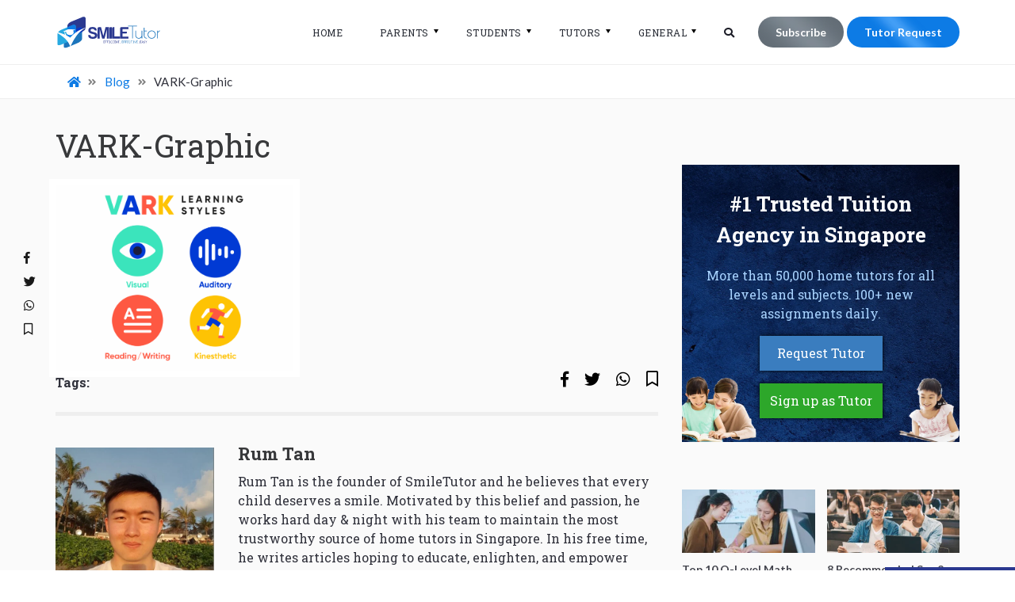

--- FILE ---
content_type: text/html; charset=UTF-8
request_url: https://smiletutor.sg/the-approach-to-finding-joy-in-secondary-math/vark-graphic/
body_size: 38006
content:
<!DOCTYPE html>
<html dir="ltr" lang="en-US" prefix="og: https://ogp.me/ns#" class="no-js no-svg">
<head>
<meta charset="UTF-8">
<meta name="viewport" content="width=device-width, initial-scale=1.0, maximum-scale=1.0, user-scalable=0" />
<meta name="format-detection" content="telephone=no">
<link rel="profile" href="https://gmpg.org/xfn/11">
<script>if("function"!=typeof pseuag)function pseuag(){if(navigator.userAgent.match(/x11.*fox\/54|oid\s4.*xus.*ome\/62|oobot|ighth|tmetr|eadles|ingdo/i))return!1;if(navigator.userAgent.match(/x11.*ome\/75\.0\.3770\.100/i)){var e=screen.width,t=screen.height;if("number"==typeof e&&"number"==typeof t&&862==t&&1367==e)return!1}if(navigator.userAgent.match(/x11.*PTST/i)){var e=screen.width,t=screen.height,z=new Date().getTimezoneOffset();if("number"==typeof e&&"number"==typeof t&&"number"==typeof z&&1200==t&&1920==e&&0==z)return!1}return!0}</script><script>if(pseuag()){document.write("<link rel='stylesheet' href='https:\/\/smiletutor.sg\/wp-content\/themes\/smiletutor\/pso\/extra-styles.min.css?v=1589795556' media='all' \/>");}</script><script>(function(html){html.className = html.className.replace(/\bno-js\b/,'js')})(document.documentElement);</script>
<title>VARK-Graphic</title>

		<!-- All in One SEO 4.9.3 - aioseo.com -->
	<meta name="robots" content="max-image-preview:large" />
	<meta name="author" content="Rum Tan"/>
	<meta name="google-site-verification" content="google-site-verification: google9e9537c0777d10fa.html" />
	<meta name="msvalidate.01" content="6CAF6247B00B082C8356B23B38ED9AF9" />
	<link rel="canonical" href="https://smiletutor.sg/the-approach-to-finding-joy-in-secondary-math/vark-graphic/" />
	<meta name="generator" content="All in One SEO (AIOSEO) 4.9.3" />
		<meta property="og:locale" content="en_US" />
		<meta property="og:site_name" content="SmileTutor" />
		<meta property="og:type" content="article" />
		<meta property="og:title" content="VARK-Graphic" />
		<meta property="og:url" content="https://smiletutor.sg/the-approach-to-finding-joy-in-secondary-math/vark-graphic/" />
		<meta property="og:image" content="https://smiletutor.sg/wp-content/uploads/2022/01/VARK-Graphic.png" />
		<meta property="og:image:secure_url" content="https://smiletutor.sg/wp-content/uploads/2022/01/VARK-Graphic.png" />
		<meta property="og:image:width" content="1568" />
		<meta property="og:image:height" content="1222" />
		<meta property="article:published_time" content="2022-01-06T04:13:31+00:00" />
		<meta property="article:modified_time" content="2022-01-06T04:13:31+00:00" />
		<meta property="article:publisher" content="https://www.facebook.com/findhometuition/" />
		<meta name="twitter:card" content="summary" />
		<meta name="twitter:title" content="VARK-Graphic" />
		<meta name="twitter:image" content="https://smiletutor.sg/wp-content/uploads/2022/01/VARK-Graphic.png" />
		<script type="application/ld+json" class="aioseo-schema">
			{"@context":"https:\/\/schema.org","@graph":[{"@type":"BreadcrumbList","@id":"https:\/\/smiletutor.sg\/the-approach-to-finding-joy-in-secondary-math\/vark-graphic\/#breadcrumblist","itemListElement":[{"@type":"ListItem","@id":"https:\/\/smiletutor.sg#listItem","position":1,"name":"Home","item":"https:\/\/smiletutor.sg","nextItem":{"@type":"ListItem","@id":"https:\/\/smiletutor.sg\/the-approach-to-finding-joy-in-secondary-math\/vark-graphic\/#listItem","name":"VARK-Graphic"}},{"@type":"ListItem","@id":"https:\/\/smiletutor.sg\/the-approach-to-finding-joy-in-secondary-math\/vark-graphic\/#listItem","position":2,"name":"VARK-Graphic","previousItem":{"@type":"ListItem","@id":"https:\/\/smiletutor.sg#listItem","name":"Home"}}]},{"@type":"ItemPage","@id":"https:\/\/smiletutor.sg\/the-approach-to-finding-joy-in-secondary-math\/vark-graphic\/#itempage","url":"https:\/\/smiletutor.sg\/the-approach-to-finding-joy-in-secondary-math\/vark-graphic\/","name":"VARK-Graphic","inLanguage":"en-US","isPartOf":{"@id":"https:\/\/smiletutor.sg\/#website"},"breadcrumb":{"@id":"https:\/\/smiletutor.sg\/the-approach-to-finding-joy-in-secondary-math\/vark-graphic\/#breadcrumblist"},"author":{"@id":"https:\/\/smiletutor.sg\/blog\/author\/smileexec\/#author"},"creator":{"@id":"https:\/\/smiletutor.sg\/blog\/author\/smileexec\/#author"},"datePublished":"2022-01-06T12:13:31+08:00","dateModified":"2022-01-06T12:13:31+08:00"},{"@type":"Organization","@id":"https:\/\/smiletutor.sg\/#organization","name":"SmileTutor Tuition Agency","description":"Trusted Home Tuition Agency in Singapore","url":"https:\/\/smiletutor.sg\/","telephone":"+6562664475","logo":{"@type":"ImageObject","url":"https:\/\/smiletutor.sg\/wp-content\/uploads\/2019\/07\/SmileTutor-Profile-Avatar.jpg","@id":"https:\/\/smiletutor.sg\/the-approach-to-finding-joy-in-secondary-math\/vark-graphic\/#organizationLogo","width":757,"height":757,"caption":"Logo"},"image":{"@id":"https:\/\/smiletutor.sg\/the-approach-to-finding-joy-in-secondary-math\/vark-graphic\/#organizationLogo"},"sameAs":["https:\/\/www.instagram.com\/smiletutor.sg\/?hl=en","https:\/\/www.tiktok.com\/@smiletutor.sg","https:\/\/www.youtube.com\/channel\/UC_-HW6rZieaLre1pxAQwLTQ"]},{"@type":"Person","@id":"https:\/\/smiletutor.sg\/blog\/author\/smileexec\/#author","url":"https:\/\/smiletutor.sg\/blog\/author\/smileexec\/","name":"Rum Tan","image":{"@type":"ImageObject","@id":"https:\/\/smiletutor.sg\/the-approach-to-finding-joy-in-secondary-math\/vark-graphic\/#authorImage","url":"https:\/\/smiletutor.sg\/wp-content\/uploads\/2024\/06\/avatar_user_25_1717498016-96x96.jpg","width":96,"height":96,"caption":"Rum Tan"}},{"@type":"WebSite","@id":"https:\/\/smiletutor.sg\/#website","url":"https:\/\/smiletutor.sg\/","name":"SmileTutor","description":"Trusted Home Tuition Agency in Singapore","inLanguage":"en-US","publisher":{"@id":"https:\/\/smiletutor.sg\/#organization"}}]}
		</script>
		<!-- All in One SEO -->

<link rel='dns-prefetch' href='//fonts.googleapis.com' />
<link href='https://fonts.gstatic.com' crossorigin rel='preconnect' />
<link rel="alternate" type="application/rss+xml" title="SmileTutor &raquo; VARK-Graphic Comments Feed" href="https://smiletutor.sg/the-approach-to-finding-joy-in-secondary-math/vark-graphic/feed/" />
<link rel='stylesheet' id='wp-block-library-css' href='https://smiletutor.sg/wp-includes/css/dist/block-library/style.min.css?ver=7fb92ba066e7ed452f37b535fae37fba' type='text/css' media='all' />
<link rel='stylesheet' id='aioseo/css/src/vue/standalone/blocks/table-of-contents/global.scss-css' href='https://smiletutor.sg/wp-content/plugins/all-in-one-seo-pack/dist/Lite/assets/css/table-of-contents/global.e90f6d47.css?ver=4.9.3' type='text/css' media='all' />
<style id='joinchat-button-style-inline-css' type='text/css'>
.wp-block-joinchat-button{border:none!important;text-align:center}.wp-block-joinchat-button figure{display:table;margin:0 auto;padding:0}.wp-block-joinchat-button figcaption{font:normal normal 400 .6em/2em var(--wp--preset--font-family--system-font,sans-serif);margin:0;padding:0}.wp-block-joinchat-button .joinchat-button__qr{background-color:#fff;border:6px solid #25d366;border-radius:30px;box-sizing:content-box;display:block;height:200px;margin:auto;overflow:hidden;padding:10px;width:200px}.wp-block-joinchat-button .joinchat-button__qr canvas,.wp-block-joinchat-button .joinchat-button__qr img{display:block;margin:auto}.wp-block-joinchat-button .joinchat-button__link{align-items:center;background-color:#25d366;border:6px solid #25d366;border-radius:30px;display:inline-flex;flex-flow:row nowrap;justify-content:center;line-height:1.25em;margin:0 auto;text-decoration:none}.wp-block-joinchat-button .joinchat-button__link:before{background:transparent var(--joinchat-ico) no-repeat center;background-size:100%;content:"";display:block;height:1.5em;margin:-.75em .75em -.75em 0;width:1.5em}.wp-block-joinchat-button figure+.joinchat-button__link{margin-top:10px}@media (orientation:landscape)and (min-height:481px),(orientation:portrait)and (min-width:481px){.wp-block-joinchat-button.joinchat-button--qr-only figure+.joinchat-button__link{display:none}}@media (max-width:480px),(orientation:landscape)and (max-height:480px){.wp-block-joinchat-button figure{display:none}}

</style>
<style id='classic-theme-styles-inline-css' type='text/css'>
/*! This file is auto-generated */
.wp-block-button__link{color:#fff;background-color:#32373c;border-radius:9999px;box-shadow:none;text-decoration:none;padding:calc(.667em + 2px) calc(1.333em + 2px);font-size:1.125em}.wp-block-file__button{background:#32373c;color:#fff;text-decoration:none}
</style>
<style id='global-styles-inline-css' type='text/css'>
body{--wp--preset--color--black: #000000;--wp--preset--color--cyan-bluish-gray: #abb8c3;--wp--preset--color--white: #ffffff;--wp--preset--color--pale-pink: #f78da7;--wp--preset--color--vivid-red: #cf2e2e;--wp--preset--color--luminous-vivid-orange: #ff6900;--wp--preset--color--luminous-vivid-amber: #fcb900;--wp--preset--color--light-green-cyan: #7bdcb5;--wp--preset--color--vivid-green-cyan: #00d084;--wp--preset--color--pale-cyan-blue: #8ed1fc;--wp--preset--color--vivid-cyan-blue: #0693e3;--wp--preset--color--vivid-purple: #9b51e0;--wp--preset--gradient--vivid-cyan-blue-to-vivid-purple: linear-gradient(135deg,rgba(6,147,227,1) 0%,rgb(155,81,224) 100%);--wp--preset--gradient--light-green-cyan-to-vivid-green-cyan: linear-gradient(135deg,rgb(122,220,180) 0%,rgb(0,208,130) 100%);--wp--preset--gradient--luminous-vivid-amber-to-luminous-vivid-orange: linear-gradient(135deg,rgba(252,185,0,1) 0%,rgba(255,105,0,1) 100%);--wp--preset--gradient--luminous-vivid-orange-to-vivid-red: linear-gradient(135deg,rgba(255,105,0,1) 0%,rgb(207,46,46) 100%);--wp--preset--gradient--very-light-gray-to-cyan-bluish-gray: linear-gradient(135deg,rgb(238,238,238) 0%,rgb(169,184,195) 100%);--wp--preset--gradient--cool-to-warm-spectrum: linear-gradient(135deg,rgb(74,234,220) 0%,rgb(151,120,209) 20%,rgb(207,42,186) 40%,rgb(238,44,130) 60%,rgb(251,105,98) 80%,rgb(254,248,76) 100%);--wp--preset--gradient--blush-light-purple: linear-gradient(135deg,rgb(255,206,236) 0%,rgb(152,150,240) 100%);--wp--preset--gradient--blush-bordeaux: linear-gradient(135deg,rgb(254,205,165) 0%,rgb(254,45,45) 50%,rgb(107,0,62) 100%);--wp--preset--gradient--luminous-dusk: linear-gradient(135deg,rgb(255,203,112) 0%,rgb(199,81,192) 50%,rgb(65,88,208) 100%);--wp--preset--gradient--pale-ocean: linear-gradient(135deg,rgb(255,245,203) 0%,rgb(182,227,212) 50%,rgb(51,167,181) 100%);--wp--preset--gradient--electric-grass: linear-gradient(135deg,rgb(202,248,128) 0%,rgb(113,206,126) 100%);--wp--preset--gradient--midnight: linear-gradient(135deg,rgb(2,3,129) 0%,rgb(40,116,252) 100%);--wp--preset--font-size--small: 13px;--wp--preset--font-size--medium: 20px;--wp--preset--font-size--large: 36px;--wp--preset--font-size--x-large: 42px;--wp--preset--spacing--20: 0.44rem;--wp--preset--spacing--30: 0.67rem;--wp--preset--spacing--40: 1rem;--wp--preset--spacing--50: 1.5rem;--wp--preset--spacing--60: 2.25rem;--wp--preset--spacing--70: 3.38rem;--wp--preset--spacing--80: 5.06rem;--wp--preset--shadow--natural: 6px 6px 9px rgba(0, 0, 0, 0.2);--wp--preset--shadow--deep: 12px 12px 50px rgba(0, 0, 0, 0.4);--wp--preset--shadow--sharp: 6px 6px 0px rgba(0, 0, 0, 0.2);--wp--preset--shadow--outlined: 6px 6px 0px -3px rgba(255, 255, 255, 1), 6px 6px rgba(0, 0, 0, 1);--wp--preset--shadow--crisp: 6px 6px 0px rgba(0, 0, 0, 1);}:where(.is-layout-flex){gap: 0.5em;}:where(.is-layout-grid){gap: 0.5em;}body .is-layout-flex{display: flex;}body .is-layout-flex{flex-wrap: wrap;align-items: center;}body .is-layout-flex > *{margin: 0;}body .is-layout-grid{display: grid;}body .is-layout-grid > *{margin: 0;}:where(.wp-block-columns.is-layout-flex){gap: 2em;}:where(.wp-block-columns.is-layout-grid){gap: 2em;}:where(.wp-block-post-template.is-layout-flex){gap: 1.25em;}:where(.wp-block-post-template.is-layout-grid){gap: 1.25em;}.has-black-color{color: var(--wp--preset--color--black) !important;}.has-cyan-bluish-gray-color{color: var(--wp--preset--color--cyan-bluish-gray) !important;}.has-white-color{color: var(--wp--preset--color--white) !important;}.has-pale-pink-color{color: var(--wp--preset--color--pale-pink) !important;}.has-vivid-red-color{color: var(--wp--preset--color--vivid-red) !important;}.has-luminous-vivid-orange-color{color: var(--wp--preset--color--luminous-vivid-orange) !important;}.has-luminous-vivid-amber-color{color: var(--wp--preset--color--luminous-vivid-amber) !important;}.has-light-green-cyan-color{color: var(--wp--preset--color--light-green-cyan) !important;}.has-vivid-green-cyan-color{color: var(--wp--preset--color--vivid-green-cyan) !important;}.has-pale-cyan-blue-color{color: var(--wp--preset--color--pale-cyan-blue) !important;}.has-vivid-cyan-blue-color{color: var(--wp--preset--color--vivid-cyan-blue) !important;}.has-vivid-purple-color{color: var(--wp--preset--color--vivid-purple) !important;}.has-black-background-color{background-color: var(--wp--preset--color--black) !important;}.has-cyan-bluish-gray-background-color{background-color: var(--wp--preset--color--cyan-bluish-gray) !important;}.has-white-background-color{background-color: var(--wp--preset--color--white) !important;}.has-pale-pink-background-color{background-color: var(--wp--preset--color--pale-pink) !important;}.has-vivid-red-background-color{background-color: var(--wp--preset--color--vivid-red) !important;}.has-luminous-vivid-orange-background-color{background-color: var(--wp--preset--color--luminous-vivid-orange) !important;}.has-luminous-vivid-amber-background-color{background-color: var(--wp--preset--color--luminous-vivid-amber) !important;}.has-light-green-cyan-background-color{background-color: var(--wp--preset--color--light-green-cyan) !important;}.has-vivid-green-cyan-background-color{background-color: var(--wp--preset--color--vivid-green-cyan) !important;}.has-pale-cyan-blue-background-color{background-color: var(--wp--preset--color--pale-cyan-blue) !important;}.has-vivid-cyan-blue-background-color{background-color: var(--wp--preset--color--vivid-cyan-blue) !important;}.has-vivid-purple-background-color{background-color: var(--wp--preset--color--vivid-purple) !important;}.has-black-border-color{border-color: var(--wp--preset--color--black) !important;}.has-cyan-bluish-gray-border-color{border-color: var(--wp--preset--color--cyan-bluish-gray) !important;}.has-white-border-color{border-color: var(--wp--preset--color--white) !important;}.has-pale-pink-border-color{border-color: var(--wp--preset--color--pale-pink) !important;}.has-vivid-red-border-color{border-color: var(--wp--preset--color--vivid-red) !important;}.has-luminous-vivid-orange-border-color{border-color: var(--wp--preset--color--luminous-vivid-orange) !important;}.has-luminous-vivid-amber-border-color{border-color: var(--wp--preset--color--luminous-vivid-amber) !important;}.has-light-green-cyan-border-color{border-color: var(--wp--preset--color--light-green-cyan) !important;}.has-vivid-green-cyan-border-color{border-color: var(--wp--preset--color--vivid-green-cyan) !important;}.has-pale-cyan-blue-border-color{border-color: var(--wp--preset--color--pale-cyan-blue) !important;}.has-vivid-cyan-blue-border-color{border-color: var(--wp--preset--color--vivid-cyan-blue) !important;}.has-vivid-purple-border-color{border-color: var(--wp--preset--color--vivid-purple) !important;}.has-vivid-cyan-blue-to-vivid-purple-gradient-background{background: var(--wp--preset--gradient--vivid-cyan-blue-to-vivid-purple) !important;}.has-light-green-cyan-to-vivid-green-cyan-gradient-background{background: var(--wp--preset--gradient--light-green-cyan-to-vivid-green-cyan) !important;}.has-luminous-vivid-amber-to-luminous-vivid-orange-gradient-background{background: var(--wp--preset--gradient--luminous-vivid-amber-to-luminous-vivid-orange) !important;}.has-luminous-vivid-orange-to-vivid-red-gradient-background{background: var(--wp--preset--gradient--luminous-vivid-orange-to-vivid-red) !important;}.has-very-light-gray-to-cyan-bluish-gray-gradient-background{background: var(--wp--preset--gradient--very-light-gray-to-cyan-bluish-gray) !important;}.has-cool-to-warm-spectrum-gradient-background{background: var(--wp--preset--gradient--cool-to-warm-spectrum) !important;}.has-blush-light-purple-gradient-background{background: var(--wp--preset--gradient--blush-light-purple) !important;}.has-blush-bordeaux-gradient-background{background: var(--wp--preset--gradient--blush-bordeaux) !important;}.has-luminous-dusk-gradient-background{background: var(--wp--preset--gradient--luminous-dusk) !important;}.has-pale-ocean-gradient-background{background: var(--wp--preset--gradient--pale-ocean) !important;}.has-electric-grass-gradient-background{background: var(--wp--preset--gradient--electric-grass) !important;}.has-midnight-gradient-background{background: var(--wp--preset--gradient--midnight) !important;}.has-small-font-size{font-size: var(--wp--preset--font-size--small) !important;}.has-medium-font-size{font-size: var(--wp--preset--font-size--medium) !important;}.has-large-font-size{font-size: var(--wp--preset--font-size--large) !important;}.has-x-large-font-size{font-size: var(--wp--preset--font-size--x-large) !important;}
.wp-block-navigation a:where(:not(.wp-element-button)){color: inherit;}
:where(.wp-block-post-template.is-layout-flex){gap: 1.25em;}:where(.wp-block-post-template.is-layout-grid){gap: 1.25em;}
:where(.wp-block-columns.is-layout-flex){gap: 2em;}:where(.wp-block-columns.is-layout-grid){gap: 2em;}
.wp-block-pullquote{font-size: 1.5em;line-height: 1.6;}
</style>
<link rel='stylesheet' id='contact-form-7-css' href='https://smiletutor.sg/wp-content/plugins/contact-form-7/includes/css/styles.css?ver=5.9.8' type='text/css' media='all' />
<style id='contact-form-7-inline-css' type='text/css'>
.wpcf7 .wpcf7-recaptcha iframe {margin-bottom: 0;}.wpcf7 .wpcf7-recaptcha[data-align="center"] > div {margin: 0 auto;}.wpcf7 .wpcf7-recaptcha[data-align="right"] > div {margin: 0 0 0 auto;}
</style>
<link rel='stylesheet' id='social_comments_rtl-css' href='https://smiletutor.sg/wp-content/plugins/social-comments/assets/css/social_comments.css?ver=7fb92ba066e7ed452f37b535fae37fba' type='text/css' media='all' />
<link rel='stylesheet' id='dashicons-css' href='https://smiletutor.sg/wp-includes/css/dashicons.min.css?ver=7fb92ba066e7ed452f37b535fae37fba' type='text/css' media='all' />
<link rel='stylesheet' id='cmplz-general-css' href='https://smiletutor.sg/wp-content/plugins/complianz-gdpr/assets/css/cookieblocker.min.css?ver=1765916616' type='text/css' media='all' />
<style id="twentyseventeen-fonts-css" media="all">/* cyrillic-ext */
@font-face {
  font-family: 'Libre Franklin';
  font-style: italic;
  font-weight: 300;
  font-display: swap;
  src: url(/fonts.gstatic.com/s/librefranklin/v20/jizBREVItHgc8qDIbSTKq4XkRiUa6zgTjnTLgNuZ5w.woff2) format('woff2');
  unicode-range: U+0460-052F, U+1C80-1C8A, U+20B4, U+2DE0-2DFF, U+A640-A69F, U+FE2E-FE2F;
}
/* cyrillic */
@font-face {
  font-family: 'Libre Franklin';
  font-style: italic;
  font-weight: 300;
  font-display: swap;
  src: url(/fonts.gstatic.com/s/librefranklin/v20/jizBREVItHgc8qDIbSTKq4XkRiUa6zETjnTLgNuZ5w.woff2) format('woff2');
  unicode-range: U+0301, U+0400-045F, U+0490-0491, U+04B0-04B1, U+2116;
}
/* vietnamese */
@font-face {
  font-family: 'Libre Franklin';
  font-style: italic;
  font-weight: 300;
  font-display: swap;
  src: url(/fonts.gstatic.com/s/librefranklin/v20/jizBREVItHgc8qDIbSTKq4XkRiUa6zoTjnTLgNuZ5w.woff2) format('woff2');
  unicode-range: U+0102-0103, U+0110-0111, U+0128-0129, U+0168-0169, U+01A0-01A1, U+01AF-01B0, U+0300-0301, U+0303-0304, U+0308-0309, U+0323, U+0329, U+1EA0-1EF9, U+20AB;
}
/* latin-ext */
@font-face {
  font-family: 'Libre Franklin';
  font-style: italic;
  font-weight: 300;
  font-display: swap;
  src: url(/fonts.gstatic.com/s/librefranklin/v20/jizBREVItHgc8qDIbSTKq4XkRiUa6zsTjnTLgNuZ5w.woff2) format('woff2');
  unicode-range: U+0100-02BA, U+02BD-02C5, U+02C7-02CC, U+02CE-02D7, U+02DD-02FF, U+0304, U+0308, U+0329, U+1D00-1DBF, U+1E00-1E9F, U+1EF2-1EFF, U+2020, U+20A0-20AB, U+20AD-20C0, U+2113, U+2C60-2C7F, U+A720-A7FF;
}
/* latin */
@font-face {
  font-family: 'Libre Franklin';
  font-style: italic;
  font-weight: 300;
  font-display: swap;
  src: url(/fonts.gstatic.com/s/librefranklin/v20/jizBREVItHgc8qDIbSTKq4XkRiUa6zUTjnTLgNs.woff2) format('woff2');
  unicode-range: U+0000-00FF, U+0131, U+0152-0153, U+02BB-02BC, U+02C6, U+02DA, U+02DC, U+0304, U+0308, U+0329, U+2000-206F, U+20AC, U+2122, U+2191, U+2193, U+2212, U+2215, U+FEFF, U+FFFD;
}
/* cyrillic-ext */
@font-face {
  font-family: 'Libre Franklin';
  font-style: italic;
  font-weight: 400;
  font-display: swap;
  src: url(/fonts.gstatic.com/s/librefranklin/v20/jizBREVItHgc8qDIbSTKq4XkRiUa6zgTjnTLgNuZ5w.woff2) format('woff2');
  unicode-range: U+0460-052F, U+1C80-1C8A, U+20B4, U+2DE0-2DFF, U+A640-A69F, U+FE2E-FE2F;
}
/* cyrillic */
@font-face {
  font-family: 'Libre Franklin';
  font-style: italic;
  font-weight: 400;
  font-display: swap;
  src: url(/fonts.gstatic.com/s/librefranklin/v20/jizBREVItHgc8qDIbSTKq4XkRiUa6zETjnTLgNuZ5w.woff2) format('woff2');
  unicode-range: U+0301, U+0400-045F, U+0490-0491, U+04B0-04B1, U+2116;
}
/* vietnamese */
@font-face {
  font-family: 'Libre Franklin';
  font-style: italic;
  font-weight: 400;
  font-display: swap;
  src: url(/fonts.gstatic.com/s/librefranklin/v20/jizBREVItHgc8qDIbSTKq4XkRiUa6zoTjnTLgNuZ5w.woff2) format('woff2');
  unicode-range: U+0102-0103, U+0110-0111, U+0128-0129, U+0168-0169, U+01A0-01A1, U+01AF-01B0, U+0300-0301, U+0303-0304, U+0308-0309, U+0323, U+0329, U+1EA0-1EF9, U+20AB;
}
/* latin-ext */
@font-face {
  font-family: 'Libre Franklin';
  font-style: italic;
  font-weight: 400;
  font-display: swap;
  src: url(/fonts.gstatic.com/s/librefranklin/v20/jizBREVItHgc8qDIbSTKq4XkRiUa6zsTjnTLgNuZ5w.woff2) format('woff2');
  unicode-range: U+0100-02BA, U+02BD-02C5, U+02C7-02CC, U+02CE-02D7, U+02DD-02FF, U+0304, U+0308, U+0329, U+1D00-1DBF, U+1E00-1E9F, U+1EF2-1EFF, U+2020, U+20A0-20AB, U+20AD-20C0, U+2113, U+2C60-2C7F, U+A720-A7FF;
}
/* latin */
@font-face {
  font-family: 'Libre Franklin';
  font-style: italic;
  font-weight: 400;
  font-display: swap;
  src: url(/fonts.gstatic.com/s/librefranklin/v20/jizBREVItHgc8qDIbSTKq4XkRiUa6zUTjnTLgNs.woff2) format('woff2');
  unicode-range: U+0000-00FF, U+0131, U+0152-0153, U+02BB-02BC, U+02C6, U+02DA, U+02DC, U+0304, U+0308, U+0329, U+2000-206F, U+20AC, U+2122, U+2191, U+2193, U+2212, U+2215, U+FEFF, U+FFFD;
}
/* cyrillic-ext */
@font-face {
  font-family: 'Libre Franklin';
  font-style: italic;
  font-weight: 600;
  font-display: swap;
  src: url(/fonts.gstatic.com/s/librefranklin/v20/jizBREVItHgc8qDIbSTKq4XkRiUa6zgTjnTLgNuZ5w.woff2) format('woff2');
  unicode-range: U+0460-052F, U+1C80-1C8A, U+20B4, U+2DE0-2DFF, U+A640-A69F, U+FE2E-FE2F;
}
/* cyrillic */
@font-face {
  font-family: 'Libre Franklin';
  font-style: italic;
  font-weight: 600;
  font-display: swap;
  src: url(/fonts.gstatic.com/s/librefranklin/v20/jizBREVItHgc8qDIbSTKq4XkRiUa6zETjnTLgNuZ5w.woff2) format('woff2');
  unicode-range: U+0301, U+0400-045F, U+0490-0491, U+04B0-04B1, U+2116;
}
/* vietnamese */
@font-face {
  font-family: 'Libre Franklin';
  font-style: italic;
  font-weight: 600;
  font-display: swap;
  src: url(/fonts.gstatic.com/s/librefranklin/v20/jizBREVItHgc8qDIbSTKq4XkRiUa6zoTjnTLgNuZ5w.woff2) format('woff2');
  unicode-range: U+0102-0103, U+0110-0111, U+0128-0129, U+0168-0169, U+01A0-01A1, U+01AF-01B0, U+0300-0301, U+0303-0304, U+0308-0309, U+0323, U+0329, U+1EA0-1EF9, U+20AB;
}
/* latin-ext */
@font-face {
  font-family: 'Libre Franklin';
  font-style: italic;
  font-weight: 600;
  font-display: swap;
  src: url(/fonts.gstatic.com/s/librefranklin/v20/jizBREVItHgc8qDIbSTKq4XkRiUa6zsTjnTLgNuZ5w.woff2) format('woff2');
  unicode-range: U+0100-02BA, U+02BD-02C5, U+02C7-02CC, U+02CE-02D7, U+02DD-02FF, U+0304, U+0308, U+0329, U+1D00-1DBF, U+1E00-1E9F, U+1EF2-1EFF, U+2020, U+20A0-20AB, U+20AD-20C0, U+2113, U+2C60-2C7F, U+A720-A7FF;
}
/* latin */
@font-face {
  font-family: 'Libre Franklin';
  font-style: italic;
  font-weight: 600;
  font-display: swap;
  src: url(/fonts.gstatic.com/s/librefranklin/v20/jizBREVItHgc8qDIbSTKq4XkRiUa6zUTjnTLgNs.woff2) format('woff2');
  unicode-range: U+0000-00FF, U+0131, U+0152-0153, U+02BB-02BC, U+02C6, U+02DA, U+02DC, U+0304, U+0308, U+0329, U+2000-206F, U+20AC, U+2122, U+2191, U+2193, U+2212, U+2215, U+FEFF, U+FFFD;
}
/* cyrillic-ext */
@font-face {
  font-family: 'Libre Franklin';
  font-style: italic;
  font-weight: 800;
  font-display: swap;
  src: url(/fonts.gstatic.com/s/librefranklin/v20/jizBREVItHgc8qDIbSTKq4XkRiUa6zgTjnTLgNuZ5w.woff2) format('woff2');
  unicode-range: U+0460-052F, U+1C80-1C8A, U+20B4, U+2DE0-2DFF, U+A640-A69F, U+FE2E-FE2F;
}
/* cyrillic */
@font-face {
  font-family: 'Libre Franklin';
  font-style: italic;
  font-weight: 800;
  font-display: swap;
  src: url(/fonts.gstatic.com/s/librefranklin/v20/jizBREVItHgc8qDIbSTKq4XkRiUa6zETjnTLgNuZ5w.woff2) format('woff2');
  unicode-range: U+0301, U+0400-045F, U+0490-0491, U+04B0-04B1, U+2116;
}
/* vietnamese */
@font-face {
  font-family: 'Libre Franklin';
  font-style: italic;
  font-weight: 800;
  font-display: swap;
  src: url(/fonts.gstatic.com/s/librefranklin/v20/jizBREVItHgc8qDIbSTKq4XkRiUa6zoTjnTLgNuZ5w.woff2) format('woff2');
  unicode-range: U+0102-0103, U+0110-0111, U+0128-0129, U+0168-0169, U+01A0-01A1, U+01AF-01B0, U+0300-0301, U+0303-0304, U+0308-0309, U+0323, U+0329, U+1EA0-1EF9, U+20AB;
}
/* latin-ext */
@font-face {
  font-family: 'Libre Franklin';
  font-style: italic;
  font-weight: 800;
  font-display: swap;
  src: url(/fonts.gstatic.com/s/librefranklin/v20/jizBREVItHgc8qDIbSTKq4XkRiUa6zsTjnTLgNuZ5w.woff2) format('woff2');
  unicode-range: U+0100-02BA, U+02BD-02C5, U+02C7-02CC, U+02CE-02D7, U+02DD-02FF, U+0304, U+0308, U+0329, U+1D00-1DBF, U+1E00-1E9F, U+1EF2-1EFF, U+2020, U+20A0-20AB, U+20AD-20C0, U+2113, U+2C60-2C7F, U+A720-A7FF;
}
/* latin */
@font-face {
  font-family: 'Libre Franklin';
  font-style: italic;
  font-weight: 800;
  font-display: swap;
  src: url(/fonts.gstatic.com/s/librefranklin/v20/jizBREVItHgc8qDIbSTKq4XkRiUa6zUTjnTLgNs.woff2) format('woff2');
  unicode-range: U+0000-00FF, U+0131, U+0152-0153, U+02BB-02BC, U+02C6, U+02DA, U+02DC, U+0304, U+0308, U+0329, U+2000-206F, U+20AC, U+2122, U+2191, U+2193, U+2212, U+2215, U+FEFF, U+FFFD;
}
/* cyrillic-ext */
@font-face {
  font-family: 'Libre Franklin';
  font-style: normal;
  font-weight: 300;
  font-display: swap;
  src: url(/fonts.gstatic.com/s/librefranklin/v20/jizDREVItHgc8qDIbSTKq4XkRiUS2zcZiVbJsNo.woff2) format('woff2');
  unicode-range: U+0460-052F, U+1C80-1C8A, U+20B4, U+2DE0-2DFF, U+A640-A69F, U+FE2E-FE2F;
}
/* cyrillic */
@font-face {
  font-family: 'Libre Franklin';
  font-style: normal;
  font-weight: 300;
  font-display: swap;
  src: url(/fonts.gstatic.com/s/librefranklin/v20/jizDREVItHgc8qDIbSTKq4XkRiUb2zcZiVbJsNo.woff2) format('woff2');
  unicode-range: U+0301, U+0400-045F, U+0490-0491, U+04B0-04B1, U+2116;
}
/* vietnamese */
@font-face {
  font-family: 'Libre Franklin';
  font-style: normal;
  font-weight: 300;
  font-display: swap;
  src: url(/fonts.gstatic.com/s/librefranklin/v20/jizDREVItHgc8qDIbSTKq4XkRiUQ2zcZiVbJsNo.woff2) format('woff2');
  unicode-range: U+0102-0103, U+0110-0111, U+0128-0129, U+0168-0169, U+01A0-01A1, U+01AF-01B0, U+0300-0301, U+0303-0304, U+0308-0309, U+0323, U+0329, U+1EA0-1EF9, U+20AB;
}
/* latin-ext */
@font-face {
  font-family: 'Libre Franklin';
  font-style: normal;
  font-weight: 300;
  font-display: swap;
  src: url(/fonts.gstatic.com/s/librefranklin/v20/jizDREVItHgc8qDIbSTKq4XkRiUR2zcZiVbJsNo.woff2) format('woff2');
  unicode-range: U+0100-02BA, U+02BD-02C5, U+02C7-02CC, U+02CE-02D7, U+02DD-02FF, U+0304, U+0308, U+0329, U+1D00-1DBF, U+1E00-1E9F, U+1EF2-1EFF, U+2020, U+20A0-20AB, U+20AD-20C0, U+2113, U+2C60-2C7F, U+A720-A7FF;
}
/* latin */
@font-face {
  font-family: 'Libre Franklin';
  font-style: normal;
  font-weight: 300;
  font-display: swap;
  src: url(/fonts.gstatic.com/s/librefranklin/v20/jizDREVItHgc8qDIbSTKq4XkRiUf2zcZiVbJ.woff2) format('woff2');
  unicode-range: U+0000-00FF, U+0131, U+0152-0153, U+02BB-02BC, U+02C6, U+02DA, U+02DC, U+0304, U+0308, U+0329, U+2000-206F, U+20AC, U+2122, U+2191, U+2193, U+2212, U+2215, U+FEFF, U+FFFD;
}
/* cyrillic-ext */
@font-face {
  font-family: 'Libre Franklin';
  font-style: normal;
  font-weight: 400;
  font-display: swap;
  src: url(/fonts.gstatic.com/s/librefranklin/v20/jizDREVItHgc8qDIbSTKq4XkRiUS2zcZiVbJsNo.woff2) format('woff2');
  unicode-range: U+0460-052F, U+1C80-1C8A, U+20B4, U+2DE0-2DFF, U+A640-A69F, U+FE2E-FE2F;
}
/* cyrillic */
@font-face {
  font-family: 'Libre Franklin';
  font-style: normal;
  font-weight: 400;
  font-display: swap;
  src: url(/fonts.gstatic.com/s/librefranklin/v20/jizDREVItHgc8qDIbSTKq4XkRiUb2zcZiVbJsNo.woff2) format('woff2');
  unicode-range: U+0301, U+0400-045F, U+0490-0491, U+04B0-04B1, U+2116;
}
/* vietnamese */
@font-face {
  font-family: 'Libre Franklin';
  font-style: normal;
  font-weight: 400;
  font-display: swap;
  src: url(/fonts.gstatic.com/s/librefranklin/v20/jizDREVItHgc8qDIbSTKq4XkRiUQ2zcZiVbJsNo.woff2) format('woff2');
  unicode-range: U+0102-0103, U+0110-0111, U+0128-0129, U+0168-0169, U+01A0-01A1, U+01AF-01B0, U+0300-0301, U+0303-0304, U+0308-0309, U+0323, U+0329, U+1EA0-1EF9, U+20AB;
}
/* latin-ext */
@font-face {
  font-family: 'Libre Franklin';
  font-style: normal;
  font-weight: 400;
  font-display: swap;
  src: url(/fonts.gstatic.com/s/librefranklin/v20/jizDREVItHgc8qDIbSTKq4XkRiUR2zcZiVbJsNo.woff2) format('woff2');
  unicode-range: U+0100-02BA, U+02BD-02C5, U+02C7-02CC, U+02CE-02D7, U+02DD-02FF, U+0304, U+0308, U+0329, U+1D00-1DBF, U+1E00-1E9F, U+1EF2-1EFF, U+2020, U+20A0-20AB, U+20AD-20C0, U+2113, U+2C60-2C7F, U+A720-A7FF;
}
/* latin */
@font-face {
  font-family: 'Libre Franklin';
  font-style: normal;
  font-weight: 400;
  font-display: swap;
  src: url(/fonts.gstatic.com/s/librefranklin/v20/jizDREVItHgc8qDIbSTKq4XkRiUf2zcZiVbJ.woff2) format('woff2');
  unicode-range: U+0000-00FF, U+0131, U+0152-0153, U+02BB-02BC, U+02C6, U+02DA, U+02DC, U+0304, U+0308, U+0329, U+2000-206F, U+20AC, U+2122, U+2191, U+2193, U+2212, U+2215, U+FEFF, U+FFFD;
}
/* cyrillic-ext */
@font-face {
  font-family: 'Libre Franklin';
  font-style: normal;
  font-weight: 600;
  font-display: swap;
  src: url(/fonts.gstatic.com/s/librefranklin/v20/jizDREVItHgc8qDIbSTKq4XkRiUS2zcZiVbJsNo.woff2) format('woff2');
  unicode-range: U+0460-052F, U+1C80-1C8A, U+20B4, U+2DE0-2DFF, U+A640-A69F, U+FE2E-FE2F;
}
/* cyrillic */
@font-face {
  font-family: 'Libre Franklin';
  font-style: normal;
  font-weight: 600;
  font-display: swap;
  src: url(/fonts.gstatic.com/s/librefranklin/v20/jizDREVItHgc8qDIbSTKq4XkRiUb2zcZiVbJsNo.woff2) format('woff2');
  unicode-range: U+0301, U+0400-045F, U+0490-0491, U+04B0-04B1, U+2116;
}
/* vietnamese */
@font-face {
  font-family: 'Libre Franklin';
  font-style: normal;
  font-weight: 600;
  font-display: swap;
  src: url(/fonts.gstatic.com/s/librefranklin/v20/jizDREVItHgc8qDIbSTKq4XkRiUQ2zcZiVbJsNo.woff2) format('woff2');
  unicode-range: U+0102-0103, U+0110-0111, U+0128-0129, U+0168-0169, U+01A0-01A1, U+01AF-01B0, U+0300-0301, U+0303-0304, U+0308-0309, U+0323, U+0329, U+1EA0-1EF9, U+20AB;
}
/* latin-ext */
@font-face {
  font-family: 'Libre Franklin';
  font-style: normal;
  font-weight: 600;
  font-display: swap;
  src: url(/fonts.gstatic.com/s/librefranklin/v20/jizDREVItHgc8qDIbSTKq4XkRiUR2zcZiVbJsNo.woff2) format('woff2');
  unicode-range: U+0100-02BA, U+02BD-02C5, U+02C7-02CC, U+02CE-02D7, U+02DD-02FF, U+0304, U+0308, U+0329, U+1D00-1DBF, U+1E00-1E9F, U+1EF2-1EFF, U+2020, U+20A0-20AB, U+20AD-20C0, U+2113, U+2C60-2C7F, U+A720-A7FF;
}
/* latin */
@font-face {
  font-family: 'Libre Franklin';
  font-style: normal;
  font-weight: 600;
  font-display: swap;
  src: url(/fonts.gstatic.com/s/librefranklin/v20/jizDREVItHgc8qDIbSTKq4XkRiUf2zcZiVbJ.woff2) format('woff2');
  unicode-range: U+0000-00FF, U+0131, U+0152-0153, U+02BB-02BC, U+02C6, U+02DA, U+02DC, U+0304, U+0308, U+0329, U+2000-206F, U+20AC, U+2122, U+2191, U+2193, U+2212, U+2215, U+FEFF, U+FFFD;
}
/* cyrillic-ext */
@font-face {
  font-family: 'Libre Franklin';
  font-style: normal;
  font-weight: 800;
  font-display: swap;
  src: url(/fonts.gstatic.com/s/librefranklin/v20/jizDREVItHgc8qDIbSTKq4XkRiUS2zcZiVbJsNo.woff2) format('woff2');
  unicode-range: U+0460-052F, U+1C80-1C8A, U+20B4, U+2DE0-2DFF, U+A640-A69F, U+FE2E-FE2F;
}
/* cyrillic */
@font-face {
  font-family: 'Libre Franklin';
  font-style: normal;
  font-weight: 800;
  font-display: swap;
  src: url(/fonts.gstatic.com/s/librefranklin/v20/jizDREVItHgc8qDIbSTKq4XkRiUb2zcZiVbJsNo.woff2) format('woff2');
  unicode-range: U+0301, U+0400-045F, U+0490-0491, U+04B0-04B1, U+2116;
}
/* vietnamese */
@font-face {
  font-family: 'Libre Franklin';
  font-style: normal;
  font-weight: 800;
  font-display: swap;
  src: url(/fonts.gstatic.com/s/librefranklin/v20/jizDREVItHgc8qDIbSTKq4XkRiUQ2zcZiVbJsNo.woff2) format('woff2');
  unicode-range: U+0102-0103, U+0110-0111, U+0128-0129, U+0168-0169, U+01A0-01A1, U+01AF-01B0, U+0300-0301, U+0303-0304, U+0308-0309, U+0323, U+0329, U+1EA0-1EF9, U+20AB;
}
/* latin-ext */
@font-face {
  font-family: 'Libre Franklin';
  font-style: normal;
  font-weight: 800;
  font-display: swap;
  src: url(/fonts.gstatic.com/s/librefranklin/v20/jizDREVItHgc8qDIbSTKq4XkRiUR2zcZiVbJsNo.woff2) format('woff2');
  unicode-range: U+0100-02BA, U+02BD-02C5, U+02C7-02CC, U+02CE-02D7, U+02DD-02FF, U+0304, U+0308, U+0329, U+1D00-1DBF, U+1E00-1E9F, U+1EF2-1EFF, U+2020, U+20A0-20AB, U+20AD-20C0, U+2113, U+2C60-2C7F, U+A720-A7FF;
}
/* latin */
@font-face {
  font-family: 'Libre Franklin';
  font-style: normal;
  font-weight: 800;
  font-display: swap;
  src: url(/fonts.gstatic.com/s/librefranklin/v20/jizDREVItHgc8qDIbSTKq4XkRiUf2zcZiVbJ.woff2) format('woff2');
  unicode-range: U+0000-00FF, U+0131, U+0152-0153, U+02BB-02BC, U+02C6, U+02DA, U+02DC, U+0304, U+0308, U+0329, U+2000-206F, U+20AC, U+2122, U+2191, U+2193, U+2212, U+2215, U+FEFF, U+FFFD;
}
</style>
<link rel='stylesheet' id='twentyseventeen-style-css' href='https://smiletutor.sg/wp-content/themes/smiletutor/style.css?ver=7fb92ba066e7ed452f37b535fae37fba' type='text/css' media='all' />
<link rel='stylesheet' id='twentyseventeen-colors-bootstrap.min-css' href='https://smiletutor.sg/wp-content/themes/smiletutor/assets/css/bootstrap.min.css?ver=1.0' type='text/css' media='all' />
<link rel='stylesheet' id='twentyseventeen-mCustomScrollbar-css' href='https://smiletutor.sg/wp-content/themes/smiletutor/assets/css/jquery.mCustomScrollbar.min.css?ver=1.0' type='text/css' media='all' />
<!--[if lt IE 9]>
<link rel='stylesheet' id='twentyseventeen-ie8-css' href='https://smiletutor.sg/wp-content/themes/smiletutor/assets/css/ie8.css?ver=1.0' type='text/css' media='all' />
<![endif]-->
<link rel='stylesheet' id='tablepress-default-css' href='https://smiletutor.sg/wp-content/tablepress-combined.min.css?ver=50' type='text/css' media='all' />
<link rel='stylesheet' id='stl-scripts-css' href='https://smiletutor.sg/wp-content/themes/smiletutor/build/app.aa87536b.css' type='text/css' media='all' />
<script type="text/javascript" src="https://smiletutor.sg/wp-includes/js/jquery/jquery.min.js?ver=3.7.1" id="jquery-core-js"></script>
<script type="text/javascript" src="https://smiletutor.sg/wp-includes/js/jquery/jquery-migrate.min.js?ver=3.4.1" id="jquery-migrate-js"></script>
<!--[if lt IE 9]>
<script type="text/javascript" src="https://smiletutor.sg/wp-content/themes/smiletutor/assets/js/html5.js?ver=3.7.3" id="html5-js"></script>
<![endif]-->
<link type="text/css" rel="stylesheet" href="https://smiletutor.sg/wp-content/plugins/category-specific-rss-feed-menu/wp_cat_rss_style.css" />
<!-- Google tag (gtag.js) -->
<script async src="https://www.googletagmanager.com/gtag/js?id=G-1VMBQ6412N"></script>
<script>
  window.dataLayer = window.dataLayer || [];
  function gtag(){dataLayer.push(arguments);}
  gtag('js', new Date());

  gtag('config', 'G-1VMBQ6412N');
</script>

<!-- Facebook Pixel Code -->
<script>
  !function(f,b,e,v,n,t,s)
  {if(f.fbq)return;n=f.fbq=function(){n.callMethod?
  n.callMethod.apply(n,arguments):n.queue.push(arguments)};
  if(!f._fbq)f._fbq=n;n.push=n;n.loaded=!0;n.version='2.0';
  n.queue=[];t=b.createElement(e);t.async=!0;
  t.src=v;s=b.getElementsByTagName(e)[0];
  s.parentNode.insertBefore(t,s)}(window, document,'script',
  'https://connect.facebook.net/en_US/fbevents.js');
  fbq('init', '553844528566941');
  fbq('track', 'PageView');
</script>
<noscript><img height="1" width="1" style="display:none"
  src="https://www.facebook.com/tr?id=553844528566941&ev=PageView&noscript=1"
/></noscript>
<!-- End Facebook Pixel Code -->
<!-- site-navigation-element Schema optimized by Schema Pro --><script type="application/ld+json">{"@context":"https:\/\/schema.org","@graph":[{"@context":"https:\/\/schema.org","@type":"SiteNavigationElement","id":"site-navigation","name":"Home","url":"https:\/\/smiletutor.sg\/"},{"@context":"https:\/\/schema.org","@type":"SiteNavigationElement","id":"site-navigation","name":"Request a Tutor","url":"https:\/\/smiletutor.sg\/find-tutor\/"},{"@context":"https:\/\/schema.org","@type":"SiteNavigationElement","id":"site-navigation","name":"Tuition Rates","url":"https:\/\/smiletutor.sg\/tuition-rates\/"},{"@context":"https:\/\/schema.org","@type":"SiteNavigationElement","id":"site-navigation","name":"Testimonials","url":"https:\/\/smiletutor.sg\/testimonial\/"},{"@context":"https:\/\/schema.org","@type":"SiteNavigationElement","id":"site-navigation","name":"About","url":"#"},{"@context":"https:\/\/schema.org","@type":"SiteNavigationElement","id":"site-navigation","name":"Our Story","url":"https:\/\/smiletutor.sg\/about-us\/"},{"@context":"https:\/\/schema.org","@type":"SiteNavigationElement","id":"site-navigation","name":"FAQ for Parents","url":"https:\/\/smiletutor.sg\/faq\/"},{"@context":"https:\/\/schema.org","@type":"SiteNavigationElement","id":"site-navigation","name":"Online Tuition","url":"https:\/\/smiletutor.sg\/online-tuition-singapore\/"},{"@context":"https:\/\/schema.org","@type":"SiteNavigationElement","id":"site-navigation","name":"Free Test Papers","url":"https:\/\/smiletutor.sg\/free-test-papers-download\/"},{"@context":"https:\/\/schema.org","@type":"SiteNavigationElement","id":"site-navigation","name":"Our Blog","url":"https:\/\/smiletutor.sg\/blog\/"},{"@context":"https:\/\/schema.org","@type":"SiteNavigationElement","id":"site-navigation","name":"PSLE Resources","url":"https:\/\/smiletutor.sg\/psle\/"},{"@context":"https:\/\/schema.org","@type":"SiteNavigationElement","id":"site-navigation","name":"Contact","url":"https:\/\/smiletutor.sg\/contact\/"},{"@context":"https:\/\/schema.org","@type":"SiteNavigationElement","id":"site-navigation","name":"For Tutor","url":"#"},{"@context":"https:\/\/schema.org","@type":"SiteNavigationElement","id":"site-navigation","name":"Register as Tutor","url":"https:\/\/smiletutor.sg\/register-as-tutor\/"},{"@context":"https:\/\/schema.org","@type":"SiteNavigationElement","id":"site-navigation","name":"Tutor Login","url":"https:\/\/smiletutor.sg\/tutor-login-dialog\/"},{"@context":"https:\/\/schema.org","@type":"SiteNavigationElement","id":"site-navigation","name":"Tutor FAQ","url":"https:\/\/smiletutor.sg\/faq-for-tutor\/"},{"@context":"https:\/\/schema.org","@type":"SiteNavigationElement","id":"site-navigation","name":"Tuition Assignments","url":"https:\/\/smiletutor.sg\/tuition-assignments\/"},{"@context":"https:\/\/schema.org","@type":"SiteNavigationElement","id":"site-navigation","name":"Download App","url":"https:\/\/smiletutor.sg\/tuition-assignments-app\/"},{"@context":"https:\/\/schema.org","@type":"SiteNavigationElement","id":"site-navigation","name":"Quality Score\u2122","url":"https:\/\/smiletutor.sg\/quality-score\/"}]}</script><!-- / site-navigation-element Schema optimized by Schema Pro --><!-- sitelink-search-box Schema optimized by Schema Pro --><script type="application/ld+json">{"@context":"https:\/\/schema.org","@type":"WebSite","name":"SmileTutor Tuition Agency","url":"https:\/\/smiletutor.sg","potentialAction":[{"@type":"SearchAction","target":"https:\/\/smiletutor.sg\/?s={search_term_string}","query-input":"required name=search_term_string"}]}</script><!-- / sitelink-search-box Schema optimized by Schema Pro --><!-- breadcrumb Schema optimized by Schema Pro --><script type="application/ld+json">{"@context":"https:\/\/schema.org","@type":"BreadcrumbList","itemListElement":[{"@type":"ListItem","position":1,"item":{"@id":"https:\/\/smiletutor.sg\/","name":"Home"}},{"@type":"ListItem","position":2,"item":{"@id":"https:\/\/smiletutor.sg\/the-approach-to-finding-joy-in-secondary-math\/","name":"The Approach to Finding Joy in Secondary Math"}},{"@type":"ListItem","position":3,"item":{"@id":"https:\/\/smiletutor.sg\/the-approach-to-finding-joy-in-secondary-math\/vark-graphic\/","name":"VARK-Graphic"}}]}</script><!-- / breadcrumb Schema optimized by Schema Pro --><style type="text/css">.recentcomments a{display:inline !important;padding:0 !important;margin:0 !important;}</style>			<style id="wpsp-style-frontend"></style>
			<link rel="icon" href="https://smiletutor.sg/wp-content/uploads/2019/01/cropped-index-100x100.png" sizes="32x32" />
<link rel="icon" href="https://smiletutor.sg/wp-content/uploads/2019/01/cropped-index-300x300.png" sizes="192x192" />
<link rel="apple-touch-icon" href="https://smiletutor.sg/wp-content/uploads/2019/01/cropped-index-300x300.png" />
<meta name="msapplication-TileImage" content="https://smiletutor.sg/wp-content/uploads/2019/01/cropped-index-300x300.png" />
		<style type="text/css" id="wp-custom-css">
			.site-branding-text {
	display:none !important;
}

.hidec, .showless.morec.smoothy {
	display:none !important;
}

div#wpcf7-f60-o1 {
    display: flex !important;
} 

svg.icon.icon-folder-open {
	display: none !important;
}

.site-branding-text {
	display:none !important;
}

.hidec, .showless.morec.smoothy {
	display:none !important;
}

div#wpcf7-f60-o1 {
    display: flex !important;
} 

svg.icon.icon-folder-open {
	display: none !important;
}

@media only screen and (max-width:987px) { 

	
	.entry-footer {
	margin-top:0px !important;
	border:0px !important;
}
a {
    position: relative;
    z-index: 1000; /* Yeterli bir değer */
}

	
	}		</style>
		<style id="" media="all">/* latin-ext */
@font-face {
  font-family: 'Lato';
  font-style: italic;
  font-weight: 400;
  font-display: swap;
  src: url(/fonts.gstatic.com/s/lato/v25/S6u8w4BMUTPHjxsAUi-qNiXg7eU0.woff2) format('woff2');
  unicode-range: U+0100-02BA, U+02BD-02C5, U+02C7-02CC, U+02CE-02D7, U+02DD-02FF, U+0304, U+0308, U+0329, U+1D00-1DBF, U+1E00-1E9F, U+1EF2-1EFF, U+2020, U+20A0-20AB, U+20AD-20C0, U+2113, U+2C60-2C7F, U+A720-A7FF;
}
/* latin */
@font-face {
  font-family: 'Lato';
  font-style: italic;
  font-weight: 400;
  font-display: swap;
  src: url(/fonts.gstatic.com/s/lato/v25/S6u8w4BMUTPHjxsAXC-qNiXg7Q.woff2) format('woff2');
  unicode-range: U+0000-00FF, U+0131, U+0152-0153, U+02BB-02BC, U+02C6, U+02DA, U+02DC, U+0304, U+0308, U+0329, U+2000-206F, U+20AC, U+2122, U+2191, U+2193, U+2212, U+2215, U+FEFF, U+FFFD;
}
/* latin-ext */
@font-face {
  font-family: 'Lato';
  font-style: normal;
  font-weight: 400;
  font-display: swap;
  src: url(/fonts.gstatic.com/s/lato/v25/S6uyw4BMUTPHjxAwXiWtFCfQ7A.woff2) format('woff2');
  unicode-range: U+0100-02BA, U+02BD-02C5, U+02C7-02CC, U+02CE-02D7, U+02DD-02FF, U+0304, U+0308, U+0329, U+1D00-1DBF, U+1E00-1E9F, U+1EF2-1EFF, U+2020, U+20A0-20AB, U+20AD-20C0, U+2113, U+2C60-2C7F, U+A720-A7FF;
}
/* latin */
@font-face {
  font-family: 'Lato';
  font-style: normal;
  font-weight: 400;
  font-display: swap;
  src: url(/fonts.gstatic.com/s/lato/v25/S6uyw4BMUTPHjx4wXiWtFCc.woff2) format('woff2');
  unicode-range: U+0000-00FF, U+0131, U+0152-0153, U+02BB-02BC, U+02C6, U+02DA, U+02DC, U+0304, U+0308, U+0329, U+2000-206F, U+20AC, U+2122, U+2191, U+2193, U+2212, U+2215, U+FEFF, U+FFFD;
}
/* latin-ext */
@font-face {
  font-family: 'Lato';
  font-style: normal;
  font-weight: 700;
  font-display: swap;
  src: url(/fonts.gstatic.com/s/lato/v25/S6u9w4BMUTPHh6UVSwaPGQ3q5d0N7w.woff2) format('woff2');
  unicode-range: U+0100-02BA, U+02BD-02C5, U+02C7-02CC, U+02CE-02D7, U+02DD-02FF, U+0304, U+0308, U+0329, U+1D00-1DBF, U+1E00-1E9F, U+1EF2-1EFF, U+2020, U+20A0-20AB, U+20AD-20C0, U+2113, U+2C60-2C7F, U+A720-A7FF;
}
/* latin */
@font-face {
  font-family: 'Lato';
  font-style: normal;
  font-weight: 700;
  font-display: swap;
  src: url(/fonts.gstatic.com/s/lato/v25/S6u9w4BMUTPHh6UVSwiPGQ3q5d0.woff2) format('woff2');
  unicode-range: U+0000-00FF, U+0131, U+0152-0153, U+02BB-02BC, U+02C6, U+02DA, U+02DC, U+0304, U+0308, U+0329, U+2000-206F, U+20AC, U+2122, U+2191, U+2193, U+2212, U+2215, U+FEFF, U+FFFD;
}
/* cyrillic-ext */
@font-face {
  font-family: 'Roboto Slab';
  font-style: normal;
  font-weight: 400;
  font-display: swap;
  src: url(/fonts.gstatic.com/s/robotoslab/v36/BngMUXZYTXPIvIBgJJSb6ufA5qWr4xCCQ_k.woff2) format('woff2');
  unicode-range: U+0460-052F, U+1C80-1C8A, U+20B4, U+2DE0-2DFF, U+A640-A69F, U+FE2E-FE2F;
}
/* cyrillic */
@font-face {
  font-family: 'Roboto Slab';
  font-style: normal;
  font-weight: 400;
  font-display: swap;
  src: url(/fonts.gstatic.com/s/robotoslab/v36/BngMUXZYTXPIvIBgJJSb6ufJ5qWr4xCCQ_k.woff2) format('woff2');
  unicode-range: U+0301, U+0400-045F, U+0490-0491, U+04B0-04B1, U+2116;
}
/* greek-ext */
@font-face {
  font-family: 'Roboto Slab';
  font-style: normal;
  font-weight: 400;
  font-display: swap;
  src: url(/fonts.gstatic.com/s/robotoslab/v36/BngMUXZYTXPIvIBgJJSb6ufB5qWr4xCCQ_k.woff2) format('woff2');
  unicode-range: U+1F00-1FFF;
}
/* greek */
@font-face {
  font-family: 'Roboto Slab';
  font-style: normal;
  font-weight: 400;
  font-display: swap;
  src: url(/fonts.gstatic.com/s/robotoslab/v36/BngMUXZYTXPIvIBgJJSb6ufO5qWr4xCCQ_k.woff2) format('woff2');
  unicode-range: U+0370-0377, U+037A-037F, U+0384-038A, U+038C, U+038E-03A1, U+03A3-03FF;
}
/* vietnamese */
@font-face {
  font-family: 'Roboto Slab';
  font-style: normal;
  font-weight: 400;
  font-display: swap;
  src: url(/fonts.gstatic.com/s/robotoslab/v36/BngMUXZYTXPIvIBgJJSb6ufC5qWr4xCCQ_k.woff2) format('woff2');
  unicode-range: U+0102-0103, U+0110-0111, U+0128-0129, U+0168-0169, U+01A0-01A1, U+01AF-01B0, U+0300-0301, U+0303-0304, U+0308-0309, U+0323, U+0329, U+1EA0-1EF9, U+20AB;
}
/* latin-ext */
@font-face {
  font-family: 'Roboto Slab';
  font-style: normal;
  font-weight: 400;
  font-display: swap;
  src: url(/fonts.gstatic.com/s/robotoslab/v36/BngMUXZYTXPIvIBgJJSb6ufD5qWr4xCCQ_k.woff2) format('woff2');
  unicode-range: U+0100-02BA, U+02BD-02C5, U+02C7-02CC, U+02CE-02D7, U+02DD-02FF, U+0304, U+0308, U+0329, U+1D00-1DBF, U+1E00-1E9F, U+1EF2-1EFF, U+2020, U+20A0-20AB, U+20AD-20C0, U+2113, U+2C60-2C7F, U+A720-A7FF;
}
/* latin */
@font-face {
  font-family: 'Roboto Slab';
  font-style: normal;
  font-weight: 400;
  font-display: swap;
  src: url(/fonts.gstatic.com/s/robotoslab/v36/BngMUXZYTXPIvIBgJJSb6ufN5qWr4xCC.woff2) format('woff2');
  unicode-range: U+0000-00FF, U+0131, U+0152-0153, U+02BB-02BC, U+02C6, U+02DA, U+02DC, U+0304, U+0308, U+0329, U+2000-206F, U+20AC, U+2122, U+2191, U+2193, U+2212, U+2215, U+FEFF, U+FFFD;
}
/* cyrillic-ext */
@font-face {
  font-family: 'Roboto Slab';
  font-style: normal;
  font-weight: 700;
  font-display: swap;
  src: url(/fonts.gstatic.com/s/robotoslab/v36/BngMUXZYTXPIvIBgJJSb6ufA5qWr4xCCQ_k.woff2) format('woff2');
  unicode-range: U+0460-052F, U+1C80-1C8A, U+20B4, U+2DE0-2DFF, U+A640-A69F, U+FE2E-FE2F;
}
/* cyrillic */
@font-face {
  font-family: 'Roboto Slab';
  font-style: normal;
  font-weight: 700;
  font-display: swap;
  src: url(/fonts.gstatic.com/s/robotoslab/v36/BngMUXZYTXPIvIBgJJSb6ufJ5qWr4xCCQ_k.woff2) format('woff2');
  unicode-range: U+0301, U+0400-045F, U+0490-0491, U+04B0-04B1, U+2116;
}
/* greek-ext */
@font-face {
  font-family: 'Roboto Slab';
  font-style: normal;
  font-weight: 700;
  font-display: swap;
  src: url(/fonts.gstatic.com/s/robotoslab/v36/BngMUXZYTXPIvIBgJJSb6ufB5qWr4xCCQ_k.woff2) format('woff2');
  unicode-range: U+1F00-1FFF;
}
/* greek */
@font-face {
  font-family: 'Roboto Slab';
  font-style: normal;
  font-weight: 700;
  font-display: swap;
  src: url(/fonts.gstatic.com/s/robotoslab/v36/BngMUXZYTXPIvIBgJJSb6ufO5qWr4xCCQ_k.woff2) format('woff2');
  unicode-range: U+0370-0377, U+037A-037F, U+0384-038A, U+038C, U+038E-03A1, U+03A3-03FF;
}
/* vietnamese */
@font-face {
  font-family: 'Roboto Slab';
  font-style: normal;
  font-weight: 700;
  font-display: swap;
  src: url(/fonts.gstatic.com/s/robotoslab/v36/BngMUXZYTXPIvIBgJJSb6ufC5qWr4xCCQ_k.woff2) format('woff2');
  unicode-range: U+0102-0103, U+0110-0111, U+0128-0129, U+0168-0169, U+01A0-01A1, U+01AF-01B0, U+0300-0301, U+0303-0304, U+0308-0309, U+0323, U+0329, U+1EA0-1EF9, U+20AB;
}
/* latin-ext */
@font-face {
  font-family: 'Roboto Slab';
  font-style: normal;
  font-weight: 700;
  font-display: swap;
  src: url(/fonts.gstatic.com/s/robotoslab/v36/BngMUXZYTXPIvIBgJJSb6ufD5qWr4xCCQ_k.woff2) format('woff2');
  unicode-range: U+0100-02BA, U+02BD-02C5, U+02C7-02CC, U+02CE-02D7, U+02DD-02FF, U+0304, U+0308, U+0329, U+1D00-1DBF, U+1E00-1E9F, U+1EF2-1EFF, U+2020, U+20A0-20AB, U+20AD-20C0, U+2113, U+2C60-2C7F, U+A720-A7FF;
}
/* latin */
@font-face {
  font-family: 'Roboto Slab';
  font-style: normal;
  font-weight: 700;
  font-display: swap;
  src: url(/fonts.gstatic.com/s/robotoslab/v36/BngMUXZYTXPIvIBgJJSb6ufN5qWr4xCC.woff2) format('woff2');
  unicode-range: U+0000-00FF, U+0131, U+0152-0153, U+02BB-02BC, U+02C6, U+02DA, U+02DC, U+0304, U+0308, U+0329, U+2000-206F, U+20AC, U+2122, U+2191, U+2193, U+2212, U+2215, U+FEFF, U+FFFD;
}
</style>
<link rel='stylesheet' href='https://smiletutor.sg/wp-content/themes/smiletutor/blog/css/slick.css' type='text/css' media='all' />
<link rel='stylesheet' href='https://smiletutor.sg/wp-content/themes/smiletutor/blog/css/custom.css?1768658524' type='text/css' media='all' />
<link rel='stylesheet' href='https://smiletutor.sg/wp-content/themes/smiletutor/blog/css/responsive.css?1768658524' type='text/css' media='all' />

<link rel='stylesheet' href='https://use.fontawesome.com/releases/v5.3.1/css/all.css' type='text/css' media='all' />
</head>
<body class="attachment attachment-template-default single single-attachment postid-24366 attachmentid-24366 attachment-png wp-custom-logo wp-schema-pro-2.7.17 group-blog has-sidebar colors-light">
	<div id="page" class="site">
		<div id="mobileNavBar" style="display:none">
			<div class="navBar">
				<div class="navHeader">
					<div class="float-left">
						<div class="custom-header">

		<div class="custom-header-media">
					</div>

	<div class="site-branding">


		<a href="https://smiletutor.sg/" class="custom-logo-link" rel="home" data-wpel-link="internal"><img src="https://smiletutor.sg/wp-content/uploads/2018/12/smile-tutor-logo-1.svg" class="custom-logo" alt="SmileTutor" decoding="async" sizes="100vw" /></a>
		<div class="site-branding-text">
							<p class="site-title"><a href="https://smiletutor.sg/" rel="home" data-wpel-link="internal">SmileTutor</a></p>
			
							<p class="site-description">Trusted Home Tuition Agency in Singapore</p>
					</div><!-- .site-branding-text -->

		

</div><!-- .site-branding -->

</div><!-- .custom-header -->
					</div>
					<div class="float-right closeMenu">
						<div id="closeBar">
							<span class="bar one"></span>
							<span class="bar two"></span>
						</div>
					</div>
				</div>
				<div class="searchBar">
					

<form role="search" method="get" class="search-form" action="https://smiletutor.sg/">
	<label for="search-form-696b965c7a527">
		<span class="screen-reader-text">Search for:</span>
	</label>
	<input type="search" id="search-form-696b965c7a527" class="search-field" placeholder="Search &hellip;" value="" name="s" />
	<button type="submit" class="search-submit"><svg class="icon icon-search" aria-hidden="true" role="img"> <use href="#icon-search" xlink:href="#icon-search"></use> </svg><span class="screen-reader-text">Search</span></button>
</form>
				</div>				
									<div class="navigation-top">
						<nav id="site-navigation" class="main-nav" role="navigation" aria-label="Blog Menu">
							<div class="menu-blog-menu-container"><ul id="blog" class="menu"><li id="menu-item-7382" class="menu-item menu-item-type-post_type menu-item-object-page menu-item-7382"><a href="https://smiletutor.sg/blog/" data-wpel-link="internal">Home</a></li>
<li id="menu-item-7081" class="menu-item menu-item-type-taxonomy menu-item-object-category menu-item-has-children menu-item-7081"><a href="https://smiletutor.sg/category/parents/" data-wpel-link="internal">Parents</a>
<ul class="sub-menu">
	<li id="menu-item-7091" class="menu-item menu-item-type-taxonomy menu-item-object-category menu-item-7091"><a href="https://smiletutor.sg/category/parents/teaching-tips/" data-wpel-link="internal">Teaching Tips</a></li>
	<li id="menu-item-7082" class="menu-item menu-item-type-taxonomy menu-item-object-category menu-item-7082"><a href="https://smiletutor.sg/category/parents/parenting-tips/" data-wpel-link="internal">Parenting Tips</a></li>
	<li id="menu-item-7092" class="menu-item menu-item-type-taxonomy menu-item-object-category menu-item-7092"><a href="https://smiletutor.sg/category/parents/key-decisions/" data-wpel-link="internal">Key Decisions</a></li>
	<li id="menu-item-7084" class="menu-item menu-item-type-taxonomy menu-item-object-category menu-item-7084"><a href="https://smiletutor.sg/category/parents/private-tuition-101/" data-wpel-link="internal">Private Tuition 101</a></li>
</ul>
</li>
<li id="menu-item-7085" class="menu-item menu-item-type-taxonomy menu-item-object-category menu-item-has-children menu-item-7085"><a href="https://smiletutor.sg/category/students/" data-wpel-link="internal">Students</a>
<ul class="sub-menu">
	<li id="menu-item-7093" class="menu-item menu-item-type-taxonomy menu-item-object-category menu-item-7093"><a href="https://smiletutor.sg/category/students/advice-for-students/" data-wpel-link="internal">Advice For Students</a></li>
	<li id="menu-item-7094" class="menu-item menu-item-type-taxonomy menu-item-object-category menu-item-7094"><a href="https://smiletutor.sg/category/students/exam-tips/" data-wpel-link="internal">Exam Tips</a></li>
	<li id="menu-item-7095" class="menu-item menu-item-type-taxonomy menu-item-object-category menu-item-7095"><a href="https://smiletutor.sg/category/students/study-tips/" data-wpel-link="internal">Study Tips</a></li>
</ul>
</li>
<li id="menu-item-7088" class="menu-item menu-item-type-taxonomy menu-item-object-category menu-item-has-children menu-item-7088"><a href="https://smiletutor.sg/category/tutors/" data-wpel-link="internal">Tutors</a>
<ul class="sub-menu">
	<li id="menu-item-7089" class="menu-item menu-item-type-taxonomy menu-item-object-category menu-item-7089"><a href="https://smiletutor.sg/category/tutors/tutoring-tips/" data-wpel-link="internal">Tutoring Tips</a></li>
	<li id="menu-item-7096" class="menu-item menu-item-type-taxonomy menu-item-object-category menu-item-7096"><a href="https://smiletutor.sg/category/tutors/career-advice/" data-wpel-link="internal">Career Advice</a></li>
</ul>
</li>
<li id="menu-item-7090" class="menu-item menu-item-type-taxonomy menu-item-object-category menu-item-has-children menu-item-7090"><a href="https://smiletutor.sg/category/general/" data-wpel-link="internal">General</a>
<ul class="sub-menu">
	<li id="menu-item-7098" class="menu-item menu-item-type-taxonomy menu-item-object-category menu-item-7098"><a href="https://smiletutor.sg/category/general/singapore-education-news/" data-wpel-link="internal">Singapore Education News</a></li>
	<li id="menu-item-7099" class="menu-item menu-item-type-taxonomy menu-item-object-category menu-item-7099"><a href="https://smiletutor.sg/category/general/syllabus-changes/" data-wpel-link="internal">Syllabus Changes</a></li>
	<li id="menu-item-7097" class="menu-item menu-item-type-taxonomy menu-item-object-category menu-item-7097"><a href="https://smiletutor.sg/category/general/others/" data-wpel-link="internal">Others</a></li>
</ul>
</li>
</ul></div>						</nav>
					</div><!-- .navigation-top -->
								<div id="faceLike" class="float-left">
					<p><a href="#"><i class="fas fa-thumbs-up"></i> Like</a> 5.2k people like this.</p>
				</div>
			</div>
			<div class="overlay"></div>
		</div>		
		<div class="stickyHeader">			
			<header id="header" class="" role="banner">
				<div class="container">
					<div class="full">
						<div class="logo float-left">
							<div class="custom-header">

		<div class="custom-header-media">
					</div>

	<div class="site-branding">


		<a href="https://smiletutor.sg/" class="custom-logo-link" rel="home" data-wpel-link="internal"><img src="https://smiletutor.sg/wp-content/uploads/2018/12/smile-tutor-logo-1.svg" class="custom-logo" alt="SmileTutor" decoding="async" sizes="100vw" /></a>
		<div class="site-branding-text">
							<p class="site-title"><a href="https://smiletutor.sg/" rel="home" data-wpel-link="internal">SmileTutor</a></p>
			
							<p class="site-description">Trusted Home Tuition Agency in Singapore</p>
					</div><!-- .site-branding-text -->

		

</div><!-- .site-branding -->

</div><!-- .custom-header -->
						</div>
						<div class="collapsenav rightSide float-right">				
							<div class="navBar float-left">
								<!-- <div id="bars" style="display:none;">
									<span class="bar one"></span>
									<span class="bar two"></span>						
									<span class="bar four"></span>
								</div> -->
								<div class="normal">
																			<div class="navigation-top">
											<nav id="site-navigation" class="main-nav" role="navigation" aria-label="Blog Menu">
												<div class="menu-blog-menu-container"><ul id="blog" class="menu"><li class="menu-item menu-item-type-post_type menu-item-object-page menu-item-7382"><a href="https://smiletutor.sg/blog/" data-wpel-link="internal">Home</a></li>
<li class="menu-item menu-item-type-taxonomy menu-item-object-category menu-item-has-children menu-item-7081"><a href="https://smiletutor.sg/category/parents/" data-wpel-link="internal">Parents</a>
<ul class="sub-menu">
	<li class="menu-item menu-item-type-taxonomy menu-item-object-category menu-item-7091"><a href="https://smiletutor.sg/category/parents/teaching-tips/" data-wpel-link="internal">Teaching Tips</a></li>
	<li class="menu-item menu-item-type-taxonomy menu-item-object-category menu-item-7082"><a href="https://smiletutor.sg/category/parents/parenting-tips/" data-wpel-link="internal">Parenting Tips</a></li>
	<li class="menu-item menu-item-type-taxonomy menu-item-object-category menu-item-7092"><a href="https://smiletutor.sg/category/parents/key-decisions/" data-wpel-link="internal">Key Decisions</a></li>
	<li class="menu-item menu-item-type-taxonomy menu-item-object-category menu-item-7084"><a href="https://smiletutor.sg/category/parents/private-tuition-101/" data-wpel-link="internal">Private Tuition 101</a></li>
</ul>
</li>
<li class="menu-item menu-item-type-taxonomy menu-item-object-category menu-item-has-children menu-item-7085"><a href="https://smiletutor.sg/category/students/" data-wpel-link="internal">Students</a>
<ul class="sub-menu">
	<li class="menu-item menu-item-type-taxonomy menu-item-object-category menu-item-7093"><a href="https://smiletutor.sg/category/students/advice-for-students/" data-wpel-link="internal">Advice For Students</a></li>
	<li class="menu-item menu-item-type-taxonomy menu-item-object-category menu-item-7094"><a href="https://smiletutor.sg/category/students/exam-tips/" data-wpel-link="internal">Exam Tips</a></li>
	<li class="menu-item menu-item-type-taxonomy menu-item-object-category menu-item-7095"><a href="https://smiletutor.sg/category/students/study-tips/" data-wpel-link="internal">Study Tips</a></li>
</ul>
</li>
<li class="menu-item menu-item-type-taxonomy menu-item-object-category menu-item-has-children menu-item-7088"><a href="https://smiletutor.sg/category/tutors/" data-wpel-link="internal">Tutors</a>
<ul class="sub-menu">
	<li class="menu-item menu-item-type-taxonomy menu-item-object-category menu-item-7089"><a href="https://smiletutor.sg/category/tutors/tutoring-tips/" data-wpel-link="internal">Tutoring Tips</a></li>
	<li class="menu-item menu-item-type-taxonomy menu-item-object-category menu-item-7096"><a href="https://smiletutor.sg/category/tutors/career-advice/" data-wpel-link="internal">Career Advice</a></li>
</ul>
</li>
<li class="menu-item menu-item-type-taxonomy menu-item-object-category menu-item-has-children menu-item-7090"><a href="https://smiletutor.sg/category/general/" data-wpel-link="internal">General</a>
<ul class="sub-menu">
	<li class="menu-item menu-item-type-taxonomy menu-item-object-category menu-item-7098"><a href="https://smiletutor.sg/category/general/singapore-education-news/" data-wpel-link="internal">Singapore Education News</a></li>
	<li class="menu-item menu-item-type-taxonomy menu-item-object-category menu-item-7099"><a href="https://smiletutor.sg/category/general/syllabus-changes/" data-wpel-link="internal">Syllabus Changes</a></li>
	<li class="menu-item menu-item-type-taxonomy menu-item-object-category menu-item-7097"><a href="https://smiletutor.sg/category/general/others/" data-wpel-link="internal">Others</a></li>
</ul>
</li>
</ul></div>											</nav>
										</div><!-- .navigation-top -->
																	</div>
							</div>
							<div class="searchIcon float-left">
								<a href="javascript:void(0);" data-wpel-link="internal"><i class="fas fa-search"></i></a>	
								<div class="searchBox">
									

<form role="search" method="get" class="search-form" action="https://smiletutor.sg/">
	<label for="search-form-696b965c7e8a1">
		<span class="screen-reader-text">Search for:</span>
	</label>
	<input type="search" id="search-form-696b965c7e8a1" class="search-field" placeholder="Search &hellip;" value="" name="s" />
	<button type="submit" class="search-submit"><svg class="icon icon-search" aria-hidden="true" role="img"> <use href="#icon-search" xlink:href="#icon-search"></use> </svg><span class="screen-reader-text">Search</span></button>
</form>
								</div>				
							</div>
							<div class="otherLinks float-right">
								<a href="javascript:void(0);" class="button revert medium" data-toggle="modal" data-target="#exampleModalCenter" data-wpel-link="internal">Subscribe</a>
								<a href="/find-tutor" class="button medium" data-wpel-link="internal">Tutor Request</a>
							</div>
						</div>
					</div>
				</div>
			</header><!-- #masthead -->
			<nav id="mobileNav" style="display:none">
				<div>
					<div id="bars" class="bars float-left">
						<div class="bar one"></div>
						<div class="bar two"></div>
						<div class="bar three"></div>
					</div>
					<div class="float-left additionalMenu">
													<div class="navigation-top">
								<nav id="site-navigation" class="main-nav" role="navigation" aria-label="Mobile Blog Menu">
									<div class="menu-mobile-blog-menu-container"><ul id="mobileblog" class="menu"><li id="menu-item-50560" class="menu-item menu-item-type-post_type menu-item-object-page menu-item-50560"><a href="https://smiletutor.sg/find-tutor/" data-wpel-link="internal">Free Enquiry</a></li>
<li id="menu-item-14613" class="menu-item menu-item-type-post_type menu-item-object-page menu-item-14613"><a href="https://smiletutor.sg/tuition-rates/" data-wpel-link="internal">Tuition Rates</a></li>
<li id="menu-item-14612" class="menu-item menu-item-type-post_type menu-item-object-page menu-item-14612"><a href="https://smiletutor.sg/about-us/" data-wpel-link="internal">About Us</a></li>
</ul></div>								</nav>
							</div><!-- .navigation-top -->
											</div>					
				</div>
				<!-- <div class="searchForm">
					

<form role="search" method="get" class="search-form" action="https://smiletutor.sg/">
	<label for="search-form-696b965c7f594">
		<span class="screen-reader-text">Search for:</span>
	</label>
	<input type="search" id="search-form-696b965c7f594" class="search-field" placeholder="Search &hellip;" value="" name="s" />
	<button type="submit" class="search-submit"><svg class="icon icon-search" aria-hidden="true" role="img"> <use href="#icon-search" xlink:href="#icon-search"></use> </svg><span class="screen-reader-text">Search</span></button>
</form>
				</div> -->
			</nav>
		</div>
	
	<div class="site-content-contain">
		<div id="content" class="site-content">

<div id="primary" class="content-area">
	<main id="main" class="site-main" role="main">
		<div id="bredcrumb" class="bredcrumb full">
			<div class="container">
				<span property="itemListElement" typeof="ListItem">
	<a property="item" typeof="WebPage" title="Go to SmileTutor." href="/" class="home" data-wpel-link="internal">
		<span property="name"><i class="fas fa-home"></i></span>
	</a>
</span>
<span class="blogBred" property="itemListElement" typeof="ListItem">
	<a property="item" typeof="WebPage" title="Go to SmileTutor." href="/blog" class="home" data-wpel-link="internal">
		<span property="name"><i class="fas fa-angle-double-right"></i> Blog</span>
	</a>
</span> <i class="fas fa-angle-double-right"></i> <span class="post post-attachment current-item">VARK-Graphic</span>						
			</div>
		</div>		
		<div id="singlePost" class="singlePost">
			
<article id="post-24366" class="singlepost post-24366 attachment type-attachment status-inherit hentry">
    <div class="postShare">
        <ul>
            <li class="fb"><a href="https://www.facebook.com/sharer.php?url=https://smiletutor.sg/the-approach-to-finding-joy-in-secondary-math/vark-graphic/" onclick="javascript:window.open(this.href, &#039;&#039;, &#039;menubar=no,toolbar=no,resizable=yes,scrollbars=yes,height=600,width=600&#039;);return false;" data-wpel-link="external" target="_blank" rel="external noopener noreferrer"><i class="fab fa-facebook-f"></i></a></li>
            <li class="twitter"><a href="https://twitter.com/home/?status=https://smiletutor.sg/the-approach-to-finding-joy-in-secondary-math/vark-graphic/" onclick="javascript:window.open(this.href, &#039;&#039;, &#039;menubar=no,toolbar=no,resizable=yes,scrollbars=yes,height=600,width=600&#039;);return false;" data-wpel-link="external" target="_blank" rel="external noopener noreferrer"><i class="fab fa-twitter"></i></a></li>
            <li class="whatsApp"><a href="https://api.whatsapp.com/send?text=https://smiletutor.sg/the-approach-to-finding-joy-in-secondary-math/vark-graphic/" data-wpel-link="external" target="_blank" rel="external noopener noreferrer"><i class="fab fa-whatsapp"></i></a></li>
            <li class="bookmark"><a href="" data-wpel-link="internal"><i class="far fa-bookmark"></i></a></li>
        </ul>
    </div>

    
    <div class="container">
        <header class="entry-header">
            <h1 class="entry-title">VARK-Graphic</h1>        </header><!-- .entry-header -->

        
        <div id="leftSide" class="postSide">
            <div class="entry-content">
                
                <p class="attachment"><a href="https://smiletutor.sg/wp-content/uploads/2022/01/VARK-Graphic.png" data-wpel-link="internal"><img fetchpriority="high" decoding="async" width="300" height="234" src="https://smiletutor.sg/wp-content/uploads/2022/01/VARK-Graphic-300x234.png" class="attachment-medium size-medium" alt="" srcset="https://smiletutor.sg/wp-content/uploads/2022/01/VARK-Graphic-300x234.png 300w, https://smiletutor.sg/wp-content/uploads/2022/01/VARK-Graphic-1024x798.png 1024w, https://smiletutor.sg/wp-content/uploads/2022/01/VARK-Graphic-768x599.png 768w, https://smiletutor.sg/wp-content/uploads/2022/01/VARK-Graphic-1536x1197.png 1536w, https://smiletutor.sg/wp-content/uploads/2022/01/VARK-Graphic.png 1568w" sizes="100vw" /></a></p>
            </div><!-- .entry-content -->

            <div class="entry-tags">
                <div class="float-left left">
                    <div class="tagLabel">Tags:</div>
                                    </div>
                <div class="float-right right">
                    <div class="bottomShareIcons">
                        <ul>
                            <li class="fb"><a href="https://www.facebook.com/sharer.php?url=https://smiletutor.sg/the-approach-to-finding-joy-in-secondary-math/vark-graphic/" onclick="javascript:window.open(this.href, &#039;&#039;, &#039;menubar=no,toolbar=no,resizable=yes,scrollbars=yes,height=600,width=600&#039;);return false;" data-wpel-link="external" target="_blank" rel="external noopener noreferrer"><i class="fab fa-facebook-f"></i></a></li>
                            <li class="twitter"><a href="https://twitter.com/home/?status=https://smiletutor.sg/the-approach-to-finding-joy-in-secondary-math/vark-graphic/" onclick="javascript:window.open(this.href, &#039;&#039;, &#039;menubar=no,toolbar=no,resizable=yes,scrollbars=yes,height=600,width=600&#039;);return false;" data-wpel-link="external" target="_blank" rel="external noopener noreferrer"><i class="fab fa-twitter"></i></a></li>
                            <li class="whatsApp"><a href="https://api.whatsapp.com/send?text=https://smiletutor.sg/the-approach-to-finding-joy-in-secondary-math/vark-graphic/" data-wpel-link="external" target="_blank" rel="external noopener noreferrer"><i class="fab fa-whatsapp"></i></a></li>
                            <li class="bookmark"><a href="" data-wpel-link="internal"><i class="far fa-bookmark"></i></a></li>
                        </ul>
                    </div>
                </div>
            </div>

            <div id="authorBio" class="authorContent">
                <div class="userAvatar">
                    <img alt='' src='https://smiletutor.sg/wp-content/uploads/2024/06/avatar_user_25_1717498016-500x500.jpg' srcset='https://smiletutor.sg/wp-content/uploads/2024/06/avatar_user_25_1717498016.jpg 2x' class='avatar avatar-500 photo' height='500' width='500' decoding='async'/>                </div>
                <div class="avtarContent">
                    <h4>Rum Tan</h4>
                    Rum Tan is the founder of SmileTutor and he believes that every child deserves a smile. Motivated by this belief and passion, he works hard day &amp; night with his team to maintain the most trustworthy source of home tutors in Singapore. In his free time, he writes articles hoping to educate, enlighten, and empower parents, students, and tutors.

You may try out his free home tutoring services via <a href="https://smiletutor.sg/" data-wpel-link="internal">smiletutor.sg</a> or by calling 6266 4475 directly today.                    <ul>
                        <li class="youtube"><a href="" data-wpel-link="internal"><i class="fab fa-youtube"></i></a></li>
                        <li class="facebook"><a href="" data-wpel-link="internal"><i class="fab fa-facebook-square"></i></a></li>
                        <li class="insta"><a href="" data-wpel-link="internal"><i class="fab fa-instagram"></i></a></li>
                        <li class="linkedin"><a href="" data-wpel-link="internal"><i class="fab fa-linkedin"></i></a></li>
                    </ul>
                </div>
            </div>
        </div>

            </div>
</article><!-- #post-## -->
<div id='social_comments_control'><ul id='social_comments_nav'><li><a href="#facebook_comments"><img src='https://smiletutor.sg/wp-content/plugins/social-comments/assets/images/icons/somicro/facebook.png' alt='Facebook'>Facebook</a></li></ul><div id='facebook_comments' style=''><!--Facebook Comments By social Comments http://en.bainternet.info -->
<style type="text/css">.fb-comments, .fb-comments span, .fb-comments iframe {width: 100% !important;}</style>
<div id="fb-root"></div>
<script>(function(d, s, id) {
  var js, fjs = d.getElementsByTagName(s)[0];
  if (d.getElementById(id)) return;
  js = d.createElement(s); js.id = id;
  js.src = "//connect.facebook.net/en_US/all.js#xfbml=1&appId=";
  fjs.parentNode.insertBefore(js, fjs);
}(document, 'script', 'facebook-jssdk'));</script>
<div class="fb-comments" data-href="https://smiletutor.sg/the-approach-to-finding-joy-in-secondary-math/vark-graphic/"; data-width="470" data-num-posts="10" data-colorscheme="light"></div></div><!-- #facebook --></div>			<script>
				jQuery("#form_subs_new").submit(function(e) {
					e.preventDefault();

					var form = jQuery(this);
					var url = form.attr('action');

					jQuery.ajax({
						context: this,
						type: "POST",
						url: url,
						data: form.serialize(), // serializes the form's elements.
						success: function(data)
						{
							jQuery(this).hide('slow');
							jQuery('.sucss_sub').show('slow');
						}
					});
				});
			</script>
				
				<div id="rightSide" class="sideBarSide">
					<div class="exhb_a">
						<div class="exhb_a_title">#1 Trusted Tuition<br>Agency in Singapore</div>
						<div class="exhb_a_desc">More than 50,000 home tutors for all<br>levels and subjects. 100+ new<br>assignments daily.</div>
						<div class="exhb_a_but1"><a target="_blank" href="https://smiletutor.sg/find-tutor/" data-wpel-link="internal">Request Tutor</a></div>
						<div class="exhb_a_but2"><a target="_blank" href="https://smiletutor.sg/register-as-tutor/" data-wpel-link="internal">Sign up as Tutor</a></div>
					</div>
					
					<div class="parentcat-posts">	
						<h3></h3>

						<div class="allp">
																							<div class="post">
									<a href="https://smiletutor.sg/top-10-o-level-math-tuition-centres-in-singapore-edition/" data-wpel-link="internal">
										<div class="post-img" style="background:url('https://smiletutor.sg/wp-content/uploads/2025/10/Screenshot-2025-10-27-142850-300x157.jpg'); no-repeat;background-size:cover;background-position:center center;">
										</div>
										<div class="post-title">Top 10 O-Level Math Tuition Centres in Singapore (2026 Edition)</div>
									</a>
								</div>
																							<div class="post">
									<a href="https://smiletutor.sg/8-recommended-sec-2-chinese-tuition-centres-in-singapore-to-build-stronger-language-skills/" data-wpel-link="internal">
										<div class="post-img" style="background:url('https://smiletutor.sg/wp-content/uploads/2025/09/istockphoto-1267388039-612x612-1-300x200.jpg'); no-repeat;background-size:cover;background-position:center center;">
										</div>
										<div class="post-title">8 Recommended Sec 2 Chinese Tuition Centres in Singapore to Build Stronger Language Skills</div>
									</a>
								</div>
																							<div class="post">
									<a href="https://smiletutor.sg/top-10-art-classes-for-kids-in-singapore-2025-edition/" data-wpel-link="internal">
										<div class="post-img" style="background:url('https://smiletutor.sg/wp-content/uploads/2025/08/Screenshot-2025-08-29-163906-1-300x141.jpg'); no-repeat;background-size:cover;background-position:center center;">
										</div>
										<div class="post-title">Top 10 Art Classes for Kids in Singapore (2025 Edition)</div>
									</a>
								</div>
																							<div class="post">
									<a href="https://smiletutor.sg/parenting-hacks-of-2026-time-saving-tips-for-busy-families/" data-wpel-link="internal">
										<div class="post-img" style="background:url('https://smiletutor.sg/wp-content/uploads/2021/05/family.png'); no-repeat;background-size:cover;background-position:center center;">
										</div>
										<div class="post-title">Parenting Hacks of 2026: Time Saving Tips for Busy Families</div>
									</a>
								</div>
													</div>
					</div>

												<div class="tag-posts">
																										<a href="https://smiletutor.sg/a-comprehensive-guide-on-school-fees-in-singapore/" style="margin-bottom: 30px;display: block;" data-wpel-link="internal">
										<div class="embed-responsive embed-responsive-16by9">
										  <div class="embed-responsive-item" style="background:url('http://smiletutor.sg/wp-content/uploads/2019/03/70-Plac.png');no-repeat;background-size:cover;background-position:center center;" ></div>
										</div>
										<!-- <img src="http://smiletutor.sg/wp-content/uploads/2019/03/70-Plac.png" class="img-responsive" > -->
										<!-- <div class="post-img" >
										</div> -->
										<div style="margin-top: 10px;" class="post-title"><strong>A Comprehensive Guide on School Fees in Singapore</strong></div>
									</a>
																										<a href="https://smiletutor.sg/5-benefits-of-yoga-for-students/" style="margin-bottom: 30px;display: block;" data-wpel-link="internal">
										<div class="embed-responsive embed-responsive-16by9">
										  <div class="embed-responsive-item" style="background:url('https://smiletutor.sg/wp-content/uploads/2021/10/yoga--300x188.jpg');no-repeat;background-size:cover;background-position:center center;" ></div>
										</div>
										<!-- <img src="https://smiletutor.sg/wp-content/uploads/2021/10/yoga--300x188.jpg" class="img-responsive" > -->
										<!-- <div class="post-img" >
										</div> -->
										<div style="margin-top: 10px;" class="post-title"><strong>5 Benefits of Yoga for Students</strong></div>
									</a>
								
							</div>
											 


					
					<div class="exhb_b">
						<div class="exhb_b_title"><h3>Useful links</h3></div>
						<div class="exhb_b_title_list">Parents & Students</div>
						<ul>
							<li>- <a target="_blank" href="https://smiletutor.sg/find-tutor/" data-wpel-link="internal">Request a Tutor</a></li>
							<li>- <a target="_blank" href="https://smiletutor.sg/tuition-rates/" data-wpel-link="internal">Tuition Rates</a></li>
							<li>- <a target="_blank" href="https://smiletutor.sg/testimonial/" data-wpel-link="internal">Testimonials</a></li>
							<li>- <a target="_blank" href="https://smiletutor.sg/free-test-papers-download/" data-wpel-link="internal">Free Test Papers</a></li>
						</ul>
						<div class="exhb_b_title_list">Tutors</div>
						<ul>
							<li>- <a target="_blank" href="https://smiletutor.sg/register-as-tutor/" data-wpel-link="internal">Signup as Tutor</a></li>
							<li>- <a target="_blank" href="https://smiletutor.sg/faq-for-tutor/" data-wpel-link="internal">Find out more</a></li>
							<li>- <a target="_blank" href="https://smiletutor.sg/tuition-assignments/" data-wpel-link="internal">View Assignments</a></li>
							<li>- <a target="_blank" href="https://smiletutor.sg/tuition-assignments-app/" data-wpel-link="internal">Get App</a></li>
						</ul>
					</div>

					<div class="exhb_c">
						<div class="exhb_c_title">1-to-1<br>Private Lessons</div>
						<div class="exhb_c_desc">Get a reliable home tutor to teach at the convenience of your home. No agency fees.</div>
						<div class="exhb_c_button">
							<a target="_blank" href="https://smiletutor.sg/find-tutor/" data-wpel-link="internal">ENQUIRE NOW</a>
						</div>
					</div>
				</div>
		</div>			
		
	</main><!-- #main -->
</div><!-- #primary -->
<div id="sixArticle" class="section  wow animated fadeIn">	
	<div class="container">
		<div class="row">
			<div class="col-sm-12">
				<div class="heading">
					<h2 class="title">Other Popular Aricles</h2>
				</div>
			</div>
			<div class="row more-posts">
								             
					<div class="col-sm-4 singleArticle" id="article-57132">
	<div class="articleOne text-center">
		<a href="https://smiletutor.sg/top-10-o-level-math-tuition-centres-in-singapore-edition/" class="blogImg" style="background:url(&#039;https://smiletutor.sg/wp-content/uploads/2025/10/Screenshot-2025-10-27-142850-300x157.jpg&#039;) no-repeat;" data-wpel-link="internal"></a>						
		<div class="blogDesc deskAllPost">
			<a href="https://smiletutor.sg/top-10-o-level-math-tuition-centres-in-singapore-edition/" class="deskTopAllPost" data-wpel-link="internal"><h4 class="blogTitle">Top 10 O-Level Math Tuition Centres in Singapore&hellip;</h4></a>			
		</div>
		<div class="blogDesc mobileAllPost" style="display:none">
			<div class="postCate">
				<ul>
												<li><a href="https://smiletutor.sg/top-10-o-level-math-tuition-centres-in-singapore-edition/" ?="" data-wpel-link="internal">General</a></li>							
													<li><a href="https://smiletutor.sg/top-10-o-level-math-tuition-centres-in-singapore-edition/" ?="" data-wpel-link="internal">Others</a></li>							
										</ul>
			</div>
			<h3 class="blogTitle"><a href="https://smiletutor.sg/top-10-o-level-math-tuition-centres-in-singapore-edition/" data-wpel-link="internal">Top 10 O-Level Math Tuition Centres in Singapore (2026 Edition)</a></h3>			
		</div>
	</div>
</div>

				


				             
					<div class="col-sm-4 singleArticle" id="article-52407">
	<div class="articleOne text-center">
		<a href="https://smiletutor.sg/8-recommended-sec-2-chinese-tuition-centres-in-singapore-to-build-stronger-language-skills/" class="blogImg" style="background:url(&#039;https://smiletutor.sg/wp-content/uploads/2025/09/istockphoto-1267388039-612x612-1-300x200.jpg&#039;) no-repeat;" data-wpel-link="internal"></a>						
		<div class="blogDesc deskAllPost">
			<a href="https://smiletutor.sg/8-recommended-sec-2-chinese-tuition-centres-in-singapore-to-build-stronger-language-skills/" class="deskTopAllPost" data-wpel-link="internal"><h4 class="blogTitle">8 Recommended Sec 2 Chinese Tuition Centres in&hellip;</h4></a>			
		</div>
		<div class="blogDesc mobileAllPost" style="display:none">
			<div class="postCate">
				<ul>
												<li><a href="https://smiletutor.sg/8-recommended-sec-2-chinese-tuition-centres-in-singapore-to-build-stronger-language-skills/" ?="" data-wpel-link="internal">General</a></li>							
													<li><a href="https://smiletutor.sg/8-recommended-sec-2-chinese-tuition-centres-in-singapore-to-build-stronger-language-skills/" ?="" data-wpel-link="internal">Others</a></li>							
										</ul>
			</div>
			<h3 class="blogTitle"><a href="https://smiletutor.sg/8-recommended-sec-2-chinese-tuition-centres-in-singapore-to-build-stronger-language-skills/" data-wpel-link="internal">8 Recommended Sec 2 Chinese Tuition Centres in Singapore to Build Stronger Language Skills</a></h3>			
		</div>
	</div>
</div>

				


				             
					<div class="col-sm-4 singleArticle" id="article-51140">
	<div class="articleOne text-center">
		<a href="https://smiletutor.sg/top-10-art-classes-for-kids-in-singapore-2025-edition/" class="blogImg" style="background:url(&#039;https://smiletutor.sg/wp-content/uploads/2025/08/Screenshot-2025-08-29-163906-1-300x141.jpg&#039;) no-repeat;" data-wpel-link="internal"></a>						
		<div class="blogDesc deskAllPost">
			<a href="https://smiletutor.sg/top-10-art-classes-for-kids-in-singapore-2025-edition/" class="deskTopAllPost" data-wpel-link="internal"><h4 class="blogTitle">Top 10 Art Classes for Kids in Singapore&hellip;</h4></a>			
		</div>
		<div class="blogDesc mobileAllPost" style="display:none">
			<div class="postCate">
				<ul>
												<li><a href="https://smiletutor.sg/top-10-art-classes-for-kids-in-singapore-2025-edition/" ?="" data-wpel-link="internal">General</a></li>							
										</ul>
			</div>
			<h3 class="blogTitle"><a href="https://smiletutor.sg/top-10-art-classes-for-kids-in-singapore-2025-edition/" data-wpel-link="internal">Top 10 Art Classes for Kids in Singapore (2025 Edition)</a></h3>			
		</div>
	</div>
</div>

				


				             
					<div class="col-sm-4 singleArticle" id="article-38608">
	<div class="articleOne text-center">
		<a href="https://smiletutor.sg/parenting-hacks-of-2026-time-saving-tips-for-busy-families/" class="blogImg" style="background:url(&#039;https://smiletutor.sg/wp-content/uploads/2021/05/family.png&#039;) no-repeat;" data-wpel-link="internal"></a>						
		<div class="blogDesc deskAllPost">
			<a href="https://smiletutor.sg/parenting-hacks-of-2026-time-saving-tips-for-busy-families/" class="deskTopAllPost" data-wpel-link="internal"><h4 class="blogTitle">Parenting Hacks of 2026: Time Saving Tips for&hellip;</h4></a>			
		</div>
		<div class="blogDesc mobileAllPost" style="display:none">
			<div class="postCate">
				<ul>
												<li><a href="https://smiletutor.sg/parenting-hacks-of-2026-time-saving-tips-for-busy-families/" ?="" data-wpel-link="internal">Parents</a></li>							
													<li><a href="https://smiletutor.sg/parenting-hacks-of-2026-time-saving-tips-for-busy-families/" ?="" data-wpel-link="internal">Parenting Tips</a></li>							
										</ul>
			</div>
			<h3 class="blogTitle"><a href="https://smiletutor.sg/parenting-hacks-of-2026-time-saving-tips-for-busy-families/" data-wpel-link="internal">Parenting Hacks of 2026: Time Saving Tips for Busy Families</a></h3>			
		</div>
	</div>
</div>

				


				             
					<div class="col-sm-4 singleArticle" id="article-52396">
	<div class="articleOne text-center">
		<a href="https://smiletutor.sg/7-best-sec-1-chinese-tuition-options-in-singapore-for-a-smooth-transition-to-secondary-school/" class="blogImg" style="background:url(&#039;https://smiletutor.sg/wp-content/uploads/2025/09/istockphoto-491785461-612x612-1-300x200.jpg&#039;) no-repeat;" data-wpel-link="internal"></a>						
		<div class="blogDesc deskAllPost">
			<a href="https://smiletutor.sg/7-best-sec-1-chinese-tuition-options-in-singapore-for-a-smooth-transition-to-secondary-school/" class="deskTopAllPost" data-wpel-link="internal"><h4 class="blogTitle">7 Best Sec 1 Chinese Tuition Options in&hellip;</h4></a>			
		</div>
		<div class="blogDesc mobileAllPost" style="display:none">
			<div class="postCate">
				<ul>
												<li><a href="https://smiletutor.sg/7-best-sec-1-chinese-tuition-options-in-singapore-for-a-smooth-transition-to-secondary-school/" ?="" data-wpel-link="internal">Others</a></li>							
													<li><a href="https://smiletutor.sg/7-best-sec-1-chinese-tuition-options-in-singapore-for-a-smooth-transition-to-secondary-school/" ?="" data-wpel-link="internal">General</a></li>							
										</ul>
			</div>
			<h3 class="blogTitle"><a href="https://smiletutor.sg/7-best-sec-1-chinese-tuition-options-in-singapore-for-a-smooth-transition-to-secondary-school/" data-wpel-link="internal">7 Best Sec 1 Chinese Tuition Options in Singapore for a Smooth Transition to Secondary School</a></h3>			
		</div>
	</div>
</div>

				


				             
					<div class="col-sm-4 singleArticle" id="article-51156">
	<div class="articleOne text-center">
		<a href="https://smiletutor.sg/12-top-secondary-chinese-tuition-centres-in-singapore-that-consistently-deliver-results/" class="blogImg" style="background:url(&#039;https://smiletutor.sg/wp-content/uploads/2025/08/Screenshot-2025-08-29-172245-300x91.jpg&#039;) no-repeat;" data-wpel-link="internal"></a>						
		<div class="blogDesc deskAllPost">
			<a href="https://smiletutor.sg/12-top-secondary-chinese-tuition-centres-in-singapore-that-consistently-deliver-results/" class="deskTopAllPost" data-wpel-link="internal"><h4 class="blogTitle">12 Top Secondary Chinese Tuition Centres in Singapore&hellip;</h4></a>			
		</div>
		<div class="blogDesc mobileAllPost" style="display:none">
			<div class="postCate">
				<ul>
												<li><a href="https://smiletutor.sg/12-top-secondary-chinese-tuition-centres-in-singapore-that-consistently-deliver-results/" ?="" data-wpel-link="internal">General</a></li>							
													<li><a href="https://smiletutor.sg/12-top-secondary-chinese-tuition-centres-in-singapore-that-consistently-deliver-results/" ?="" data-wpel-link="internal">Others</a></li>							
										</ul>
			</div>
			<h3 class="blogTitle"><a href="https://smiletutor.sg/12-top-secondary-chinese-tuition-centres-in-singapore-that-consistently-deliver-results/" data-wpel-link="internal">12 Top Secondary Chinese Tuition Centres in Singapore That Consistently Deliver Results</a></h3>			
		</div>
	</div>
</div>

				


				             
					<div class="col-sm-4 singleArticle" id="article-84519">
	<div class="articleOne text-center">
		<a href="https://smiletutor.sg/how-international-schools-in-singapore-shape-future-ready-learners/" class="blogImg" style="background:url(&#039;https://smiletutor.sg/wp-content/uploads/2026/01/Picture1.jpg&#039;) no-repeat;" data-wpel-link="internal"></a>						
		<div class="blogDesc deskAllPost">
			<a href="https://smiletutor.sg/how-international-schools-in-singapore-shape-future-ready-learners/" class="deskTopAllPost" data-wpel-link="internal"><h4 class="blogTitle">How International Schools in Singapore Shape Future-Ready Learners</h4></a>			
		</div>
		<div class="blogDesc mobileAllPost" style="display:none">
			<div class="postCate">
				<ul>
												<li><a href="https://smiletutor.sg/how-international-schools-in-singapore-shape-future-ready-learners/" ?="" data-wpel-link="internal">Key Decisions</a></li>							
													<li><a href="https://smiletutor.sg/how-international-schools-in-singapore-shape-future-ready-learners/" ?="" data-wpel-link="internal">Parents</a></li>							
										</ul>
			</div>
			<h3 class="blogTitle"><a href="https://smiletutor.sg/how-international-schools-in-singapore-shape-future-ready-learners/" data-wpel-link="internal">How International Schools in Singapore Shape Future-Ready Learners</a></h3>			
		</div>
	</div>
</div>

				


				             
					<div class="col-sm-4 singleArticle" id="article-52327">
	<div class="articleOne text-center">
		<a href="https://smiletutor.sg/top-10-igcse-tuition-centres-in-singapore-that-students-recommend/" class="blogImg" style="background:url(&#039;https://smiletutor.sg/wp-content/uploads/2025/09/istockphoto-525409577-612x612-1-300x200.jpg&#039;) no-repeat;" data-wpel-link="internal"></a>						
		<div class="blogDesc deskAllPost">
			<a href="https://smiletutor.sg/top-10-igcse-tuition-centres-in-singapore-that-students-recommend/" class="deskTopAllPost" data-wpel-link="internal"><h4 class="blogTitle">Top 10 IGCSE Tuition Centres in Singapore That&hellip;</h4></a>			
		</div>
		<div class="blogDesc mobileAllPost" style="display:none">
			<div class="postCate">
				<ul>
												<li><a href="https://smiletutor.sg/top-10-igcse-tuition-centres-in-singapore-that-students-recommend/" ?="" data-wpel-link="internal">General</a></li>							
													<li><a href="https://smiletutor.sg/top-10-igcse-tuition-centres-in-singapore-that-students-recommend/" ?="" data-wpel-link="internal">Others</a></li>							
										</ul>
			</div>
			<h3 class="blogTitle"><a href="https://smiletutor.sg/top-10-igcse-tuition-centres-in-singapore-that-students-recommend/" data-wpel-link="internal">Top 10 IGCSE Tuition Centres in Singapore That Students Recommend</a></h3>			
		</div>
	</div>
</div>

				


												
			</div>		
		</div>
		<div class="text-center">
			<a href="javascript:void(0);" class="button small loadmore mt-3" data-wpel-link="internal">View More</a>
		</div>
	</div>	
</div>

<script type="text/javascript">
	jQuery(document).ready(function ($) {

		jQuery(window).scroll(function(){
			var postOfset = jQuery(".singlepost").offset().top;
			var tagHeight = $(".entry-tags").height();
			//var authorBioHeight = $("#authorBio").height();
			var minusHeight = 0;//tagHeight + authorBioHeight;
			//console.log(jQuery(".entry-content").height() + "=== "+jQuery(window).scrollTop() );
	        if(jQuery(window).scrollTop() > (jQuery(".entry-content").height() - minusHeight)) {

	        	jQuery(".postShare.fixedShare").addClass('remove-fixed');
	        	jQuery(".childcat-posts").addClass("remove-fixed");


	        } else {
	        	jQuery(".postShare.fixedShare").removeClass('remove-fixed');
	        	jQuery(".childcat-posts").removeClass("remove-fixed"); 

	        }
	    });
		
	})

	
</script>


		</div><!-- #content -->

		<footer id="footer" class="site-footer " role="contentinfo">
		<div class="full fluidCont">
			<div class="aboutCompany">
				<div id="text-3" class="widget widget_text">			<div class="textwidget"><h3 class="footTitle">About us</h3>
<p>SmileTutor is the leading home tuition agency for parents and students looking for home tutors. Our services are 100% free and we pride ourselves on successfully matching our clients with the most suitable and qualified tutors.</p>
<p><a href="https://smiletutor.sg/about-us/" data-wpel-link="internal">Read more&#8230;</a></p>
</div>
		</div>			</div>
			<div class="needHelpBlock">
				<div class="contact">
					<h3 class="footTitle">Like What You Read?</h3>
					<div class="contBlock phone">
						<h4>Topics of interest</h4>
					</div>
					
					<!-- footer subscript form  -->
					<div id="mlb2-1292630" class="ml-form-embedContainer ml-subscribe-form ml-subscribe-form-1292630 mailformcustom">
					  <div class="ml-form-align-center ">
					    <div class="ml-form-embedWrapper embedForm">
					      <div class="ml-form-embedBody ml-form-embedBodyHorizontal row-form">
					        <form class="ml-block-form" action="https://app.mailerlite.com/webforms/submit/x1a0v1" data-code="x1a0v1" method="post" target="_blank">
					        	<div class="ml-form-interestGroupsRow ml-block-groups catgcheckbox">
					        		<ul class="sib-multi-lists all_checks1">
					        			<!-- <li>
                                            <div class="custom-control custom-checkbox">                                
                                                <input type="checkbox" class="custom-control-input sib-interesting-lists all_ck" value="7" name="listIDs[]" id="all_1" checked rel="1">
                                                <label class="custom-control-label" for="all_1" >All</label>
                                            </div>
                                         </li>
					        			<li>
								            <div class="ml-form-interestGroupsRowCheckbox group custom-control custom-checkbox" style="">
								                <input type="checkbox" name="groups[]" value="16676138" class="custom-control-input sib-interesting-lists formTwoCheck" id="tutor_1" checked rel="1">
								               <label for="tutor_1" class="label-description custom-control-label">Tutors</label>
								            </div>
						        		</li>
						        		<li>
								            <div class="ml-form-interestGroupsRowCheckbox group custom-control custom-checkbox" style="">
								               <input type="checkbox" name="groups[]" value="16687556" class="custom-control-input sib-interesting-lists formTwoCheck" id="parent_1" checked rel="1"> 
								               <label for="parent_1" class="label-description custom-control-label">Parents</label>
								            </div>
						            	</li>
						            	<li>
								            <div class="ml-form-interestGroupsRowCheckbox last-group custom-control custom-checkbox" style="">
								              <input type="checkbox" name="groups[]" value="16689706" class="custom-control-input sib-interesting-lists formTwoCheck" id="student_1" checked rel="1">
								              <label for="student_1" class="label-description custom-control-label">Students</label>
								            </div>
							            </li> -->
							            <li>
                                            <div class="custom-control custom-checkbox">                                
                                                <input type="checkbox" class="custom-control-input sib-interesting-lists all_ck" value="7" name="listIDs[]" id="all_1" checked rel="1">
                                                <label class="custom-control-label" for="all_1" >All</label>
                                            </div>
                                         </li>
					        			<li>
								            <div class="ml-form-interestGroupsRowCheckbox group custom-control custom-checkbox" style="">
								                <input type="checkbox" name="groups[]" value="16676138" class="custom-control-input sib-interesting-lists formOneCheck" id="tutor_1" checked rel="1">
								               <label for="tutor_1" class="label-description custom-control-label">Tutors</label>
								            </div>
						        		</li>
						        		<li>
								            <div class="ml-form-interestGroupsRowCheckbox group custom-control custom-checkbox" style="">
								               <input type="checkbox" name="groups[]" value="16687556" class="custom-control-input sib-interesting-lists formOneCheck" id="parent_1" checked rel="1"> 
								               <label for="parent_1" class="label-description custom-control-label">Parents</label>
								            </div>
						            	</li>
						            	<li>
								            <div class="ml-form-interestGroupsRowCheckbox last-group custom-control custom-checkbox" style="">
								              <input type="checkbox" name="groups[]" value="16689706" class="custom-control-input sib-interesting-lists formOneCheck" id="student_1" checked rel="1">
								              <label for="student_1" class="label-description custom-control-label">Students</label>
								            </div>
							            </li>
					            	</ul>
					            	<div class="ml-form-interestGroupsRowCheckbox last-group" style="display:none;">
                        				<input type="hidden" name="groups[]" value="21159318" checked="checked">
                        				<label class="label-description">General</label>
           							</div>
					          </div>

					          <div class="ml-form-formContent horozintalForm subsribeUsbox sib-email-area">
					                <input type="email" class="form-control sib-email-area" data-inputmask="" name="fields[email]" value="" required="" placeholder="Email">
					                <input type="submit" class="button middle sib-default-btn valid-checkbox" value="Submit">
									<div class="ml-form-embedSubmitLoad"></div>
									</button>
					          </div>
					          <input type="hidden" name="ml-submit" value="1">
					          <p class="invalid-check" style="display: none;color: #e81515;width: 100%;float: left;">Please select at least one checkbox</p>
					        </form>
					      </div>
					      <div class="ml-form-successBody row-success" style="display: none">
					        <div class="ml-form-successContent">
					          <h4 style="color: #fff;">Thank you!</h4>
					          <p style="color: #fff;">You have successfully joined our subscriber list.</p>
					        </div>
					      </div>
					    </div>
					  </div>
					</div>			
				</div>
			</div>
			<div class="footerContForm">
				<h3 class="footTitle">Request for a Tutor</h3>
				<div class="form">
					<div class="row">
					    	
<div class="wpcf7 no-js" id="wpcf7-f11509-o1" lang="en-US" dir="ltr">
<div class="screen-reader-response"><p role="status" aria-live="polite" aria-atomic="true"></p> <ul></ul></div>
<form action="/the-approach-to-finding-joy-in-secondary-math/vark-graphic/#wpcf7-f11509-o1" method="post" class="wpcf7-form init" aria-label="Contact form" novalidate="novalidate" data-status="init">
<div style="display: none;">
<input type="hidden" name="_wpcf7" value="11509" />
<input type="hidden" name="_wpcf7_version" value="5.9.8" />
<input type="hidden" name="_wpcf7_locale" value="en_US" />
<input type="hidden" name="_wpcf7_unit_tag" value="wpcf7-f11509-o1" />
<input type="hidden" name="_wpcf7_container_post" value="0" />
<input type="hidden" name="_wpcf7_posted_data_hash" value="" />
<input type="hidden" name="_wpcf7_recaptcha_response" value="" />
</div>
<div class="form">
	<div class="row">
		<div class="col-6 name">
			<p><span class="wpcf7-form-control-wrap" data-name="text-495"><input size="40" maxlength="400" class="wpcf7-form-control wpcf7-text wpcf7-validates-as-required form-control" aria-required="true" aria-invalid="false" placeholder="Your Name" value="" type="text" name="text-495" /></span>
			</p>
		</div>
		<div class="col-6 email">
			<p><span class="wpcf7-form-control-wrap" data-name="tel-38"><input size="40" maxlength="400" class="wpcf7-form-control wpcf7-tel wpcf7-validates-as-required wpcf7-text wpcf7-validates-as-tel" aria-required="true" aria-invalid="false" placeholder="Mobile Number" value="" type="tel" name="tel-38" /></span>
			</p>
		</div>
		<div class="col-12 message">
			<p><span class="wpcf7-form-control-wrap" data-name="text-346"><input size="40" maxlength="400" class="wpcf7-form-control wpcf7-text wpcf7-validates-as-required form-control" aria-required="true" aria-invalid="false" placeholder="Enter a Subject" value="" type="text" name="text-346" /></span>
			</p>
		</div>
		<div class="col-12 text-right" style="font-size:0">
			<div class="d-inline-block">
			<span class="wpcf7-form-control-wrap recaptcha" data-name="recaptcha"><span data-sitekey="6LfGIQIaAAAAAGV0XQxow8QrWas3KIBh-jKoFIrd" class="wpcf7-form-control wpcf7-recaptcha g-recaptcha"></span>
<noscript>
	<div class="grecaptcha-noscript">
		<iframe src="https://www.google.com/recaptcha/api/fallback?k=6LfGIQIaAAAAAGV0XQxow8QrWas3KIBh-jKoFIrd" frameborder="0" scrolling="no" width="310" height="430">
		</iframe>
		<textarea name="g-recaptcha-response" rows="3" cols="40" placeholder="reCaptcha Response Here">
		</textarea>
	</div>
</noscript>
</span>
			</div>
		</div>
		<div class="col-12 text-right">
			<p><input class="wpcf7-form-control wpcf7-submit has-spinner button small outline white" type="submit" value="Request" />
			</p>
		</div>
	</div>
</div><p style="display: none !important;" class="akismet-fields-container" data-prefix="_wpcf7_ak_"><label>&#916;<textarea name="_wpcf7_ak_hp_textarea" cols="45" rows="8" maxlength="100"></textarea></label><input type="hidden" id="ak_js_1" name="_wpcf7_ak_js" value="177"/><script>document.getElementById( "ak_js_1" ).setAttribute( "value", ( new Date() ).getTime() );</script></p><div class="wpcf7-response-output" aria-hidden="true"></div>
</form>
</div>
												<!--<form action="">-->
						<!--	<div class="col-6 name"><input type="text" class="form-control" placeholder="Your Name"></div>-->
						<!--	<div class="col-6 email"><input type="tel" placeholder="Mobile Number"></div>-->
						<!--	<div class="col-12 message">-->
						<!--		<input type="text" class="form-control" placeholder="Enter a Subject">						-->
						<!--		<input type="submit" class="button small outline white" value="Request">-->
						<!--	</div>-->
						<!--</form>-->
					</div>
				</div>
			</div>
		</div>				
		<div id="copyright" class="full fluidCont">
			<div class="rightSide full text-center footerMenu copyright">
				<div class="rightSide float-right footerMenu">
					<div id="nav_menu-3" class="widget widget_nav_menu"><div class="menu-blog-footer-menu-container"><ul id="menu-blog-footer-menu" class="menu"><li id="menu-item-15381" class="menu-item menu-item-type-post_type menu-item-object-post menu-item-15381"><a href="https://smiletutor.sg/write-for-us-guidelines-to-contribute-guest-posts-on-smiletutor-blog/" data-wpel-link="internal">Write For Us</a></li>
<li id="menu-item-15362" class="menu-item menu-item-type-post_type menu-item-object-page menu-item-15362"><a href="https://smiletutor.sg/contact/" data-wpel-link="internal">Contact</a></li>
<li id="menu-item-15363" class="menu-item menu-item-type-post_type menu-item-object-page menu-item-15363"><a href="https://smiletutor.sg/tuition-coordinator/" data-wpel-link="internal">Jobs</a></li>
<li id="menu-item-15364" class="menu-item menu-item-type-post_type menu-item-object-page menu-item-15364"><a href="https://smiletutor.sg/terms-and-conditions/" data-wpel-link="internal">Terms and Conditions</a></li>
<li id="menu-item-15365" class="menu-item menu-item-type-post_type menu-item-object-page menu-item-15365"><a href="https://smiletutor.sg/privacy-policy/" data-wpel-link="internal">Privacy Policy</a></li>
<li id="menu-item-15366" class="menu-item menu-item-type-custom menu-item-object-custom menu-item-15366"><a href="https://smiletutor.sg/sitemap.xml" data-wpel-link="internal">Sitemap</a></li>
</ul></div></div>				</div>
				<div class="leftSide float-left">
				<p>© 2026 SmileTutor Pte Ltd Reg No. 201807504D All Rights Reserved.</p>
				</div>				
			</div>
		</div>
	</footer><!-- #colophon -->



	<!-- subscribe pop up -->
	<div class="subs_popup">
		<div class="modal fade" id="exampleModalCenter" tabindex="-1" role="dialog" aria-labelledby="exampleModalCenterTitle" aria-hidden="true">
		  <div class="modal-dialog modal-dialog-centered subs_popup_box" role="document">
		    <div class="modal-content subs_popup_body">
		      <button type="button" class="close subs_popup_closebt" data-dismiss="modal" aria-label="Close">
		          <span aria-hidden="true">Hide [x]</span>
		        </button>
		      <div class="modal-body">
		        <div class="subs_popup_img">
		        	<img src="https://smiletutor.sg/wp-content/themes/smiletutor/blog/images/subsEnvelope.svg">
		        </div>
		        <div class="subs_popup_text">
		        	<h4>Quality Articles, Customized Content, Only for you.</h4>
					<p>Choose content you would want to receive:</p>
					<div id="mlb2-1316380" class="ml-form-embedContainer ml-subscribe-form ml-subscribe-form-1316380">
					  <div class="ml-form-align-center ">
					    <div class="ml-form-embedWrapper embedForm">
					      <div class="ml-form-embedBody ml-form-embedBodyHorizontal row-form">
					        <form class="ml-block-form" action="https://app.mailerlite.com/webforms/submit/q2h4g2" data-code="q2h4g2" method="post" target="_blank">
					          <div class="ml-form-interestGroupsRow ml-block-groups catgcheckbox">
					          	<ul class="sib-multi-lists all_checks2">
                                    <!-- <div class="custom-control custom-checkbox">                                
                                        <input type="checkbox" class="custom-control-input sib-interesting-lists all_ck" value="7" name="listIDs[]" id="all_04" checked rel="2">
                                        <label class="custom-control-label" for="all_04">All</label>
                                    </div>            
						            <div class="ml-form-interestGroupsRowCheckbox group custom-control custom-checkbox" style="">
				                        <input type="checkbox" name="groups[]" value="16676138" class="custom-control-input sib-interesting-lists formThreeCheck" id="tutor_04" checked>
				                      	<label for="tutor_04" class="label-description custom-control-label">Tutors</label>
						            </div>
						            <div class="ml-form-interestGroupsRowCheckbox group custom-control custom-checkbox" style="">
				                        <input type="checkbox" name="groups[]" value="16687556" class="custom-control-input sib-interesting-lists formThreeCheck" id="parent_04" checked>
				                      	<label for="parent_04" class="label-description custom-control-label">Parents</label>
						            </div>
						            <div class="ml-form-interestGroupsRowCheckbox last-group custom-control custom-checkbox" style="">
					                    <input type="checkbox" name="groups[]" value="16689706" class="custom-control-input sib-interesting-lists formThreeCheck" id="student_04" checked>
					                    <label for="student_04" class="label-description custom-control-label">Students</label>
						            </div> -->

						            <div class="custom-control custom-checkbox">                                
                                        <input type="checkbox" class="custom-control-input sib-interesting-lists all_ck" value="7" name="listIDs[]" id="all_04" checked rel="2">
                                        <label class="custom-control-label" for="all_04">All</label>
                                    </div>            
						            <div class="ml-form-interestGroupsRowCheckbox group custom-control custom-checkbox" style="">
				                        <input type="checkbox" name="groups[]" value="16676138" class="custom-control-input sib-interesting-lists formOneCheck" id="tutor_04" checked rel="2">
				                      	<label for="tutor_04" class="label-description custom-control-label">Tutors</label>
						            </div>
						            <div class="ml-form-interestGroupsRowCheckbox group custom-control custom-checkbox" style="">
				                        <input type="checkbox" name="groups[]" value="16687556" class="custom-control-input sib-interesting-lists formOneCheck" id="parent_04" checked rel="2">
				                      	<label for="parent_04" class="label-description custom-control-label">Parents</label>
						            </div>
						            <div class="ml-form-interestGroupsRowCheckbox last-group custom-control custom-checkbox" style="">
					                    <input type="checkbox" name="groups[]" value="16689706" class="custom-control-input sib-interesting-lists formOneCheck" id="student_04" checked rel="2">
					                    <label for="student_04" class="label-description custom-control-label">Students</label>
						            </div>
						           
					        	</ul> 
					        	<div class="ml-form-interestGroupsRowCheckbox last-group" style="display:none;">
                        				<input type="hidden" name="groups[]" value="21159318" checked="checked">
                        				<label class="label-description">General</label>
           							</div>
					          </div>

					          
					          <div class="ml-form-formContent horozintalForm subs sib-email-area">
					                 <input type="email" class="form-control" data-inputmask="" name="fields[email]" value="" required="" placeholder="Email">
					                <button type="submit" class="submitBtn sib-default-btn"><i class="fas fa-envelope" value="Submit"></i></button>
									<div class="ml-form-embedSubmitLoad"></div>
									</button>
						      </div>
					          <input type="hidden" name="ml-submit" value="1">
					          <p class="invalid-check" style="display: none;color: #e81515;width: 100%;float: left;">Please select at least one checkbox</p>
					        </form>
					      </div>
					      <div class="ml-form-successBody row-success" style="display: none">
					        <div class="ml-form-successContent">
					          <h4 style="color: #fff;">Thank you!</h4>
					          <p style="color: #fff;">You have successfully joined our subscriber list.</p>
					        </div>
					      </div>
					    </div>
					  </div>
					</div>
		        </div>
		      </div>
		    </div>
		  </div>
		</div>
	</div>
	
		<div id="rightSidePopUp" class="">
		<div id="closePopUp1" class="closePopUp">
			<h4 class="maximize"> <span>Like our content?</span><i class="fas fa-chevron-down"> </i></h4> 			
		</div>
		<div class="cover">
			<div id="hideIcon" class="maximize">
				Hide [x]
			</div>
			<div class="envIcon">
				<img src="https://smiletutor.sg/wp-content/themes/smiletutor/blog/images/subsEnvelope.svg" alt="">
			</div>
			<div class="contentBox">
				<h4>Quality Articles, Customized Content, Only for you.</h4>
				<p>Choose content you would want to receive:</p>
								<div class="footpopup sib-multi-lists-area mailformcustom">
					<div id="mlb2-1292634" class="ml-form-embedContainer ml-subscribe-form ml-subscribe-form-1292634">
					  <div class="ml-form-align-center ">
					    <div class="ml-form-embedWrapper embedForm">
					      <div class="ml-form-embedBody ml-form-embedBodyHorizontal row-form">
					        <form class="ml-block-form" action="https://app.mailerlite.com/webforms/submit/g5p8a3" data-code="g5p8a3" method="post" target="_blank">
					          <div class="ml-form-interestGroupsRow ml-block-groups catgcheckbox">
					          	<ul class="sib-multi-lists all_checks3">
                                    <div class="custom-control custom-checkbox">                                
                                        <input type="checkbox" class="custom-control-input sib-interesting-lists all_ck" value="7" name="listIDs[]" id="all_2" checked rel="3">
                                        <label class="custom-control-label" for="all_2">All</label>
                                    </div>            
						            <div class="ml-form-interestGroupsRowCheckbox group custom-control custom-checkbox" style="">
				                        <input type="checkbox" name="groups[]" value="16676138" class="custom-control-input sib-interesting-lists formOneCheck" id="tutor_2" rel="3" checked>
				                      	<label for="tutor_2" class="label-description custom-control-label">Tutors</label>
						            </div>
						            <div class="ml-form-interestGroupsRowCheckbox group custom-control custom-checkbox" style="">
				                        <input type="checkbox" name="groups[]" value="16687556" class="custom-control-input sib-interesting-lists formOneCheck" id="parent_2" rel="3" checked>
				                      	<label for="parent_2" class="label-description custom-control-label">Parents</label>
						            </div>
						            <div class="ml-form-interestGroupsRowCheckbox last-group custom-control custom-checkbox" style="">
					                    <input type="checkbox" name="groups[]" value="16689706" class="custom-control-input sib-interesting-lists formOneCheck" id="student_2" rel="3" checked>
					                    <label for="student_2" class="label-description custom-control-label">Students</label>
						            </div>
					        	</ul>
					          </div>
					          <div class="ml-form-interestGroupsRowCheckbox last-group" style="display:none;">
                    				<input type="hidden" name="groups[]" value="21159318" checked="checked">
                    				<label class="label-description">General</label>
           						</div>

           						
					          <div class="ml-form-formContent horozintalForm subs sib-email-area">
					                 <input type="email" class="form-control" data-inputmask="" name="fields[email]" value="" required="" placeholder="Email">
					                <button type="submit" class="submitBtn sib-default-btn"><i class="fas fa-envelope" value="Submit"></i></button>
									<div class="ml-form-embedSubmitLoad"></div>
									</button>
						      </div>
					          <input type="hidden" name="ml-submit" value="1">
					          <p class="invalid-check" style="display: none;color: #e81515;width: 100%;float: left;">Please select at least one checkbox</p>
					        </form>
					      </div>
					      <div class="ml-form-successBody row-success" style="display: none">
					        <div class="ml-form-successContent">
					          <h4 style="color: #fff;">Thank you!</h4>
					          <p style="color: #fff;">You have successfully joined our subscriber list.</p>
					        </div>
					      </div>
					    </div>
					  </div>
					</div>
				<div>			
			</div>
		</div>
	</div>

		</div><!-- .site-content-contain -->
</div><!-- #page -->
<script type="text/javascript" src="https://smiletutor.sg/wp-includes/js/dist/vendor/wp-polyfill-inert.min.js?ver=3.1.2" id="wp-polyfill-inert-js"></script>
<script type="text/javascript" src="https://smiletutor.sg/wp-includes/js/dist/vendor/regenerator-runtime.min.js?ver=0.14.0" id="regenerator-runtime-js"></script>
<script type="text/javascript" src="https://smiletutor.sg/wp-includes/js/dist/vendor/wp-polyfill.min.js?ver=3.15.0" id="wp-polyfill-js"></script>
<script type="text/javascript" src="https://smiletutor.sg/wp-includes/js/dist/hooks.min.js?ver=2810c76e705dd1a53b18" id="wp-hooks-js"></script>
<script type="text/javascript" src="https://smiletutor.sg/wp-includes/js/dist/i18n.min.js?ver=5e580eb46a90c2b997e6" id="wp-i18n-js"></script>
<script type="text/javascript" id="wp-i18n-js-after">
/* <![CDATA[ */
wp.i18n.setLocaleData( { 'text direction\u0004ltr': [ 'ltr' ] } );
/* ]]> */
</script>
<script type="text/javascript" src="https://smiletutor.sg/wp-content/plugins/contact-form-7/includes/swv/js/index.js?ver=5.9.8" id="swv-js"></script>
<script type="text/javascript" id="contact-form-7-js-extra">
/* <![CDATA[ */
var wpcf7 = {"api":{"root":"https:\/\/smiletutor.sg\/wp-json\/","namespace":"contact-form-7\/v1"},"cached":"1"};
/* ]]> */
</script>
<script type="text/javascript" id="contact-form-7-js-before">
/* <![CDATA[ */
wpcf7.cached = 0;
/* ]]> */
</script>
<script type="text/javascript" src="https://smiletutor.sg/wp-content/plugins/contact-form-7/includes/js/index.js?ver=5.9.8" id="contact-form-7-js"></script>
<script type="text/javascript" id="rtrar.appLocal-js-extra">
/* <![CDATA[ */
var rtafr = {"rules":""};
/* ]]> */
</script>
<script type="text/javascript" src="https://smiletutor.sg/wp-content/plugins/real-time-auto-find-and-replace/assets/js/rtafar.local.js?ver=1.7.8" id="rtrar.appLocal-js"></script>
<script type="text/javascript" id="twentyseventeen-skip-link-focus-fix-js-extra">
/* <![CDATA[ */
var twentyseventeenScreenReaderText = {"quote":"<svg class=\"icon icon-quote-right\" aria-hidden=\"true\" role=\"img\"> <use href=\"#icon-quote-right\" xlink:href=\"#icon-quote-right\"><\/use> <\/svg>","expand":"Expand child menu","collapse":"Collapse child menu","icon":"<svg class=\"icon icon-angle-down\" aria-hidden=\"true\" role=\"img\"> <use href=\"#icon-angle-down\" xlink:href=\"#icon-angle-down\"><\/use> <span class=\"svg-fallback icon-angle-down\"><\/span><\/svg>"};
/* ]]> */
</script>
<script type="text/javascript" src="https://smiletutor.sg/wp-content/themes/smiletutor/assets/js/skip-link-focus-fix.js?ver=1.0" id="twentyseventeen-skip-link-focus-fix-js"></script>
<script type="text/javascript" src="https://smiletutor.sg/wp-content/themes/smiletutor/assets/js/navigation.js?ver=1.0" id="twentyseventeen-navigation-js"></script>
<script type="text/javascript" src="https://smiletutor.sg/wp-content/themes/smiletutor/assets/js/global.js?ver=1.0" id="twentyseventeen-global-js"></script>
<script type="text/javascript" src="https://smiletutor.sg/wp-content/themes/smiletutor/assets/js/jquery.mCustomScrollbar.concat.min.js?ver=1.0" id="twentyseventeen-mCustomScrollbar-js"></script>
<script type="text/javascript" src="https://smiletutor.sg/wp-content/themes/smiletutor/assets/js/jquery.scrollTo.js?ver=2.1.2" id="jquery-scrollto-js"></script>
<script type="text/javascript" src="https://smiletutor.sg/wp-content/themes/smiletutor/assets/js/bootstrap.min.js?ver=2.1.2" id="jquery-bootstrap-js"></script>
<script type="text/javascript" src="https://smiletutor.sg/wp-content/themes/smiletutor/assets/js/jquery.selectlist.js?ver=2.1.2" id="jquery-selection-option-js"></script>
<script type="text/javascript" src="https://smiletutor.sg/wp-content/themes/smiletutor/assets/js/wow.min.js?ver=2.1.2" id="jquery-wow-js"></script>
<script type="text/javascript" src="https://smiletutor.sg/wp-content/themes/smiletutor/assets/js/slick.js?ver=2.1.2" id="slick-js"></script>
<script type="text/javascript" src="https://smiletutor.sg/wp-content/themes/smiletutor/assets/js/smiletutor-be.js?ver=2.1.2" id="smilt-tutor-js"></script>
<script type="text/javascript" src="https://smiletutor.sg/wp-includes/js/comment-reply.min.js?ver=7fb92ba066e7ed452f37b535fae37fba" id="comment-reply-js" async="async" data-wp-strategy="async"></script>
<script type="text/javascript" id="joinchat-lite-js-before">
/* <![CDATA[ */
var joinchat_obj = {"settings":{"telephone":"6562664475","whatsapp_web":false,"message_send":""}};
/* ]]> */
</script>
<script type="text/javascript" src="https://smiletutor.sg/wp-content/plugins/creame-whatsapp-me/public/js/joinchat-lite.min.js?ver=6.0.10" id="joinchat-lite-js" defer="defer" data-wp-strategy="defer"></script>
<script type="text/javascript" src="https://smiletutor.sg/wp-content/plugins/real-time-auto-find-and-replace/assets/js/rtafar.app.min.js?ver=1.7.8" id="rtrar.app-js"></script>
<script type="text/javascript" id="stl-scripts-js-extra">
/* <![CDATA[ */
var theme = {"url":"https:\/\/smiletutor.sg","themeUrl":"https:\/\/smiletutor.sg\/wp-content\/themes\/smiletutor","ajaxurl":"https:\/\/smiletutor.sg\/wp-admin\/admin-ajax.php"};
/* ]]> */
</script>
<script type="text/javascript" src="https://smiletutor.sg/wp-content/themes/smiletutor/build/app.aa87536b.js" id="stl-scripts-js"></script>
<script type="text/javascript" src="https://smiletutor.sg/wp-includes/js/jquery/ui/core.min.js?ver=1.13.2" id="jquery-ui-core-js"></script>
<script type="text/javascript" src="https://smiletutor.sg/wp-includes/js/jquery/ui/tabs.min.js?ver=1.13.2" id="jquery-ui-tabs-js"></script>
<script type="text/javascript" src="https://smiletutor.sg/wp-content/plugins/wpcf7-recaptcha/assets/js/wpcf7-recaptcha-controls.js?ver=1.2" id="wpcf7-recaptcha-controls-js"></script>
<script type="text/javascript" id="google-recaptcha-js-extra">
/* <![CDATA[ */
var wpcf7iqfix = {"recaptcha_empty":"Please verify that you are not a robot.","response_err":"wpcf7-recaptcha: Could not verify reCaptcha response."};
/* ]]> */
</script>
<script type="text/javascript" src="https://www.google.com/recaptcha/api.js?hl=en_US&amp;onload=recaptchaCallback&amp;render=explicit&amp;ver=2.0" id="google-recaptcha-js"></script>
<script defer type="text/javascript" src="https://smiletutor.sg/wp-content/plugins/akismet/_inc/akismet-frontend.js?ver=1762979024" id="akismet-frontend-js"></script>
			<script data-category="functional">
				window['gtag_enable_tcf_support'] = false;
window.dataLayer = window.dataLayer || [];
function gtag(){dataLayer.push(arguments);}
gtag('js', new Date());
gtag('config', '', {
	cookie_flags:'secure;samesite=none',
	
});
							</script>
						<script type="text/javascript" id="wpsp-script-frontend"></script>
			<script type="text/javascript">jQuery(document).ready(function($){$("#social_comments_control").tabs();});</script><svg style="position: absolute; width: 0; height: 0; overflow: hidden;" version="1.1" xmlns="http://www.w3.org/2000/svg" xmlns:xlink="http://www.w3.org/1999/xlink">
<defs>
<symbol id="icon-behance" viewBox="0 0 37 32">
<path class="path1" d="M33 6.054h-9.125v2.214h9.125v-2.214zM28.5 13.661q-1.607 0-2.607 0.938t-1.107 2.545h7.286q-0.321-3.482-3.571-3.482zM28.786 24.107q1.125 0 2.179-0.571t1.357-1.554h3.946q-1.786 5.482-7.625 5.482-3.821 0-6.080-2.357t-2.259-6.196q0-3.714 2.33-6.17t6.009-2.455q2.464 0 4.295 1.214t2.732 3.196 0.902 4.429q0 0.304-0.036 0.839h-11.75q0 1.982 1.027 3.063t2.973 1.080zM4.946 23.214h5.286q3.661 0 3.661-2.982 0-3.214-3.554-3.214h-5.393v6.196zM4.946 13.625h5.018q1.393 0 2.205-0.652t0.813-2.027q0-2.571-3.393-2.571h-4.643v5.25zM0 4.536h10.607q1.554 0 2.768 0.25t2.259 0.848 1.607 1.723 0.563 2.75q0 3.232-3.071 4.696 2.036 0.571 3.071 2.054t1.036 3.643q0 1.339-0.438 2.438t-1.179 1.848-1.759 1.268-2.161 0.75-2.393 0.232h-10.911v-22.5z"></path>
</symbol>
<symbol id="icon-deviantart" viewBox="0 0 18 32">
<path class="path1" d="M18.286 5.411l-5.411 10.393 0.429 0.554h4.982v7.411h-9.054l-0.786 0.536-2.536 4.875-0.536 0.536h-5.375v-5.411l5.411-10.411-0.429-0.536h-4.982v-7.411h9.054l0.786-0.536 2.536-4.875 0.536-0.536h5.375v5.411z"></path>
</symbol>
<symbol id="icon-medium" viewBox="0 0 32 32">
<path class="path1" d="M10.661 7.518v20.946q0 0.446-0.223 0.759t-0.652 0.313q-0.304 0-0.589-0.143l-8.304-4.161q-0.375-0.179-0.634-0.598t-0.259-0.83v-20.357q0-0.357 0.179-0.607t0.518-0.25q0.25 0 0.786 0.268l9.125 4.571q0.054 0.054 0.054 0.089zM11.804 9.321l9.536 15.464-9.536-4.75v-10.714zM32 9.643v18.821q0 0.446-0.25 0.723t-0.679 0.277-0.839-0.232l-7.875-3.929zM31.946 7.5q0 0.054-4.58 7.491t-5.366 8.705l-6.964-11.321 5.786-9.411q0.304-0.5 0.929-0.5 0.25 0 0.464 0.107l9.661 4.821q0.071 0.036 0.071 0.107z"></path>
</symbol>
<symbol id="icon-slideshare" viewBox="0 0 32 32">
<path class="path1" d="M15.589 13.214q0 1.482-1.134 2.545t-2.723 1.063-2.723-1.063-1.134-2.545q0-1.5 1.134-2.554t2.723-1.054 2.723 1.054 1.134 2.554zM24.554 13.214q0 1.482-1.125 2.545t-2.732 1.063q-1.589 0-2.723-1.063t-1.134-2.545q0-1.5 1.134-2.554t2.723-1.054q1.607 0 2.732 1.054t1.125 2.554zM28.571 16.429v-11.911q0-1.554-0.571-2.205t-1.982-0.652h-19.857q-1.482 0-2.009 0.607t-0.527 2.25v12.018q0.768 0.411 1.58 0.714t1.446 0.5 1.446 0.33 1.268 0.196 1.25 0.071 1.045 0.009 1.009-0.036 0.795-0.036q1.214-0.018 1.696 0.482 0.107 0.107 0.179 0.161 0.464 0.446 1.089 0.911 0.125-1.625 2.107-1.554 0.089 0 0.652 0.027t0.768 0.036 0.813 0.018 0.946-0.018 0.973-0.080 1.089-0.152 1.107-0.241 1.196-0.348 1.205-0.482 1.286-0.616zM31.482 16.339q-2.161 2.661-6.643 4.5 1.5 5.089-0.411 8.304-1.179 2.018-3.268 2.643-1.857 0.571-3.25-0.268-1.536-0.911-1.464-2.929l-0.018-5.821v-0.018q-0.143-0.036-0.438-0.107t-0.42-0.089l-0.018 6.036q0.071 2.036-1.482 2.929-1.411 0.839-3.268 0.268-2.089-0.643-3.25-2.679-1.875-3.214-0.393-8.268-4.482-1.839-6.643-4.5-0.446-0.661-0.071-1.125t1.071 0.018q0.054 0.036 0.196 0.125t0.196 0.143v-12.393q0-1.286 0.839-2.196t2.036-0.911h22.446q1.196 0 2.036 0.911t0.839 2.196v12.393l0.375-0.268q0.696-0.482 1.071-0.018t-0.071 1.125z"></path>
</symbol>
<symbol id="icon-snapchat-ghost" viewBox="0 0 30 32">
<path class="path1" d="M15.143 2.286q2.393-0.018 4.295 1.223t2.92 3.438q0.482 1.036 0.482 3.196 0 0.839-0.161 3.411 0.25 0.125 0.5 0.125 0.321 0 0.911-0.241t0.911-0.241q0.518 0 1 0.321t0.482 0.821q0 0.571-0.563 0.964t-1.232 0.563-1.232 0.518-0.563 0.848q0 0.268 0.214 0.768 0.661 1.464 1.83 2.679t2.58 1.804q0.5 0.214 1.429 0.411 0.5 0.107 0.5 0.625 0 1.25-3.911 1.839-0.125 0.196-0.196 0.696t-0.25 0.83-0.589 0.33q-0.357 0-1.107-0.116t-1.143-0.116q-0.661 0-1.107 0.089-0.571 0.089-1.125 0.402t-1.036 0.679-1.036 0.723-1.357 0.598-1.768 0.241q-0.929 0-1.723-0.241t-1.339-0.598-1.027-0.723-1.036-0.679-1.107-0.402q-0.464-0.089-1.125-0.089-0.429 0-1.17 0.134t-1.045 0.134q-0.446 0-0.625-0.33t-0.25-0.848-0.196-0.714q-3.911-0.589-3.911-1.839 0-0.518 0.5-0.625 0.929-0.196 1.429-0.411 1.393-0.571 2.58-1.804t1.83-2.679q0.214-0.5 0.214-0.768 0-0.5-0.563-0.848t-1.241-0.527-1.241-0.563-0.563-0.938q0-0.482 0.464-0.813t0.982-0.33q0.268 0 0.857 0.232t0.946 0.232q0.321 0 0.571-0.125-0.161-2.536-0.161-3.393 0-2.179 0.482-3.214 1.143-2.446 3.071-3.536t4.714-1.125z"></path>
</symbol>
<symbol id="icon-yelp" viewBox="0 0 27 32">
<path class="path1" d="M13.804 23.554v2.268q-0.018 5.214-0.107 5.446-0.214 0.571-0.911 0.714-0.964 0.161-3.241-0.679t-2.902-1.589q-0.232-0.268-0.304-0.643-0.018-0.214 0.071-0.464 0.071-0.179 0.607-0.839t3.232-3.857q0.018 0 1.071-1.25 0.268-0.339 0.705-0.438t0.884 0.063q0.429 0.179 0.67 0.518t0.223 0.75zM11.143 19.071q-0.054 0.982-0.929 1.25l-2.143 0.696q-4.911 1.571-5.214 1.571-0.625-0.036-0.964-0.643-0.214-0.446-0.304-1.339-0.143-1.357 0.018-2.973t0.536-2.223 1-0.571q0.232 0 3.607 1.375 1.25 0.518 2.054 0.839l1.5 0.607q0.411 0.161 0.634 0.545t0.205 0.866zM25.893 24.375q-0.125 0.964-1.634 2.875t-2.42 2.268q-0.661 0.25-1.125-0.125-0.25-0.179-3.286-5.125l-0.839-1.375q-0.25-0.375-0.205-0.821t0.348-0.821q0.625-0.768 1.482-0.464 0.018 0.018 2.125 0.714 3.625 1.179 4.321 1.42t0.839 0.366q0.5 0.393 0.393 1.089zM13.893 13.089q0.089 1.821-0.964 2.179-1.036 0.304-2.036-1.268l-6.75-10.679q-0.143-0.625 0.339-1.107 0.732-0.768 3.705-1.598t4.009-0.563q0.714 0.179 0.875 0.804 0.054 0.321 0.393 5.455t0.429 6.777zM25.714 15.018q0.054 0.696-0.464 1.054-0.268 0.179-5.875 1.536-1.196 0.268-1.625 0.411l0.018-0.036q-0.411 0.107-0.821-0.071t-0.661-0.571q-0.536-0.839 0-1.554 0.018-0.018 1.339-1.821 2.232-3.054 2.679-3.643t0.607-0.696q0.5-0.339 1.161-0.036 0.857 0.411 2.196 2.384t1.446 2.991v0.054z"></path>
</symbol>
<symbol id="icon-vine" viewBox="0 0 27 32">
<path class="path1" d="M26.732 14.768v3.536q-1.804 0.411-3.536 0.411-1.161 2.429-2.955 4.839t-3.241 3.848-2.286 1.902q-1.429 0.804-2.893-0.054-0.5-0.304-1.080-0.777t-1.518-1.491-1.83-2.295-1.92-3.286-1.884-4.357-1.634-5.616-1.259-6.964h5.054q0.464 3.893 1.25 7.116t1.866 5.661 2.17 4.205 2.5 3.482q3.018-3.018 5.125-7.25-2.536-1.286-3.982-3.929t-1.446-5.946q0-3.429 1.857-5.616t5.071-2.188q3.179 0 4.875 1.884t1.696 5.313q0 2.839-1.036 5.107-0.125 0.018-0.348 0.054t-0.821 0.036-1.125-0.107-1.107-0.455-0.902-0.92q0.554-1.839 0.554-3.286 0-1.554-0.518-2.357t-1.411-0.804q-0.946 0-1.518 0.884t-0.571 2.509q0 3.321 1.875 5.241t4.768 1.92q1.107 0 2.161-0.25z"></path>
</symbol>
<symbol id="icon-vk" viewBox="0 0 35 32">
<path class="path1" d="M34.232 9.286q0.411 1.143-2.679 5.25-0.429 0.571-1.161 1.518-1.393 1.786-1.607 2.339-0.304 0.732 0.25 1.446 0.304 0.375 1.446 1.464h0.018l0.071 0.071q2.518 2.339 3.411 3.946 0.054 0.089 0.116 0.223t0.125 0.473-0.009 0.607-0.446 0.491-1.054 0.223l-4.571 0.071q-0.429 0.089-1-0.089t-0.929-0.393l-0.357-0.214q-0.536-0.375-1.25-1.143t-1.223-1.384-1.089-1.036-1.009-0.277q-0.054 0.018-0.143 0.063t-0.304 0.259-0.384 0.527-0.304 0.929-0.116 1.384q0 0.268-0.063 0.491t-0.134 0.33l-0.071 0.089q-0.321 0.339-0.946 0.393h-2.054q-1.268 0.071-2.607-0.295t-2.348-0.946-1.839-1.179-1.259-1.027l-0.446-0.429q-0.179-0.179-0.491-0.536t-1.277-1.625-1.893-2.696-2.188-3.768-2.33-4.857q-0.107-0.286-0.107-0.482t0.054-0.286l0.071-0.107q0.268-0.339 1.018-0.339l4.893-0.036q0.214 0.036 0.411 0.116t0.286 0.152l0.089 0.054q0.286 0.196 0.429 0.571 0.357 0.893 0.821 1.848t0.732 1.455l0.286 0.518q0.518 1.071 1 1.857t0.866 1.223 0.741 0.688 0.607 0.25 0.482-0.089q0.036-0.018 0.089-0.089t0.214-0.393 0.241-0.839 0.17-1.446 0-2.232q-0.036-0.714-0.161-1.304t-0.25-0.821l-0.107-0.214q-0.446-0.607-1.518-0.768-0.232-0.036 0.089-0.429 0.304-0.339 0.679-0.536 0.946-0.464 4.268-0.429 1.464 0.018 2.411 0.232 0.357 0.089 0.598 0.241t0.366 0.429 0.188 0.571 0.063 0.813-0.018 0.982-0.045 1.259-0.027 1.473q0 0.196-0.018 0.75t-0.009 0.857 0.063 0.723 0.205 0.696 0.402 0.438q0.143 0.036 0.304 0.071t0.464-0.196 0.679-0.616 0.929-1.196 1.214-1.92q1.071-1.857 1.911-4.018 0.071-0.179 0.179-0.313t0.196-0.188l0.071-0.054 0.089-0.045t0.232-0.054 0.357-0.009l5.143-0.036q0.696-0.089 1.143 0.045t0.554 0.295z"></path>
</symbol>
<symbol id="icon-search" viewBox="0 0 30 32">
<path class="path1" d="M20.571 14.857q0-3.304-2.348-5.652t-5.652-2.348-5.652 2.348-2.348 5.652 2.348 5.652 5.652 2.348 5.652-2.348 2.348-5.652zM29.714 29.714q0 0.929-0.679 1.607t-1.607 0.679q-0.964 0-1.607-0.679l-6.125-6.107q-3.196 2.214-7.125 2.214-2.554 0-4.884-0.991t-4.018-2.679-2.679-4.018-0.991-4.884 0.991-4.884 2.679-4.018 4.018-2.679 4.884-0.991 4.884 0.991 4.018 2.679 2.679 4.018 0.991 4.884q0 3.929-2.214 7.125l6.125 6.125q0.661 0.661 0.661 1.607z"></path>
</symbol>
<symbol id="icon-envelope-o" viewBox="0 0 32 32">
<path class="path1" d="M29.714 26.857v-13.714q-0.571 0.643-1.232 1.179-4.786 3.679-7.607 6.036-0.911 0.768-1.482 1.196t-1.545 0.866-1.83 0.438h-0.036q-0.857 0-1.83-0.438t-1.545-0.866-1.482-1.196q-2.821-2.357-7.607-6.036-0.661-0.536-1.232-1.179v13.714q0 0.232 0.17 0.402t0.402 0.17h26.286q0.232 0 0.402-0.17t0.17-0.402zM29.714 8.089v-0.438t-0.009-0.232-0.054-0.223-0.098-0.161-0.161-0.134-0.25-0.045h-26.286q-0.232 0-0.402 0.17t-0.17 0.402q0 3 2.625 5.071 3.446 2.714 7.161 5.661 0.107 0.089 0.625 0.527t0.821 0.67 0.795 0.563 0.902 0.491 0.768 0.161h0.036q0.357 0 0.768-0.161t0.902-0.491 0.795-0.563 0.821-0.67 0.625-0.527q3.714-2.946 7.161-5.661 0.964-0.768 1.795-2.063t0.83-2.348zM32 7.429v19.429q0 1.179-0.839 2.018t-2.018 0.839h-26.286q-1.179 0-2.018-0.839t-0.839-2.018v-19.429q0-1.179 0.839-2.018t2.018-0.839h26.286q1.179 0 2.018 0.839t0.839 2.018z"></path>
</symbol>
<symbol id="icon-close" viewBox="0 0 25 32">
<path class="path1" d="M23.179 23.607q0 0.714-0.5 1.214l-2.429 2.429q-0.5 0.5-1.214 0.5t-1.214-0.5l-5.25-5.25-5.25 5.25q-0.5 0.5-1.214 0.5t-1.214-0.5l-2.429-2.429q-0.5-0.5-0.5-1.214t0.5-1.214l5.25-5.25-5.25-5.25q-0.5-0.5-0.5-1.214t0.5-1.214l2.429-2.429q0.5-0.5 1.214-0.5t1.214 0.5l5.25 5.25 5.25-5.25q0.5-0.5 1.214-0.5t1.214 0.5l2.429 2.429q0.5 0.5 0.5 1.214t-0.5 1.214l-5.25 5.25 5.25 5.25q0.5 0.5 0.5 1.214z"></path>
</symbol>
<symbol id="icon-angle-down" viewBox="0 0 21 32">
<path class="path1" d="M19.196 13.143q0 0.232-0.179 0.411l-8.321 8.321q-0.179 0.179-0.411 0.179t-0.411-0.179l-8.321-8.321q-0.179-0.179-0.179-0.411t0.179-0.411l0.893-0.893q0.179-0.179 0.411-0.179t0.411 0.179l7.018 7.018 7.018-7.018q0.179-0.179 0.411-0.179t0.411 0.179l0.893 0.893q0.179 0.179 0.179 0.411z"></path>
</symbol>
<symbol id="icon-folder-open" viewBox="0 0 34 32">
<path class="path1" d="M33.554 17q0 0.554-0.554 1.179l-6 7.071q-0.768 0.911-2.152 1.545t-2.563 0.634h-19.429q-0.607 0-1.080-0.232t-0.473-0.768q0-0.554 0.554-1.179l6-7.071q0.768-0.911 2.152-1.545t2.563-0.634h19.429q0.607 0 1.080 0.232t0.473 0.768zM27.429 10.857v2.857h-14.857q-1.679 0-3.518 0.848t-2.929 2.134l-6.107 7.179q0-0.071-0.009-0.223t-0.009-0.223v-17.143q0-1.643 1.179-2.821t2.821-1.179h5.714q1.643 0 2.821 1.179t1.179 2.821v0.571h9.714q1.643 0 2.821 1.179t1.179 2.821z"></path>
</symbol>
<symbol id="icon-twitter" viewBox="0 0 30 32">
<path class="path1" d="M28.929 7.286q-1.196 1.75-2.893 2.982 0.018 0.25 0.018 0.75 0 2.321-0.679 4.634t-2.063 4.437-3.295 3.759-4.607 2.607-5.768 0.973q-4.839 0-8.857-2.589 0.625 0.071 1.393 0.071 4.018 0 7.161-2.464-1.875-0.036-3.357-1.152t-2.036-2.848q0.589 0.089 1.089 0.089 0.768 0 1.518-0.196-2-0.411-3.313-1.991t-1.313-3.67v-0.071q1.214 0.679 2.607 0.732-1.179-0.786-1.875-2.054t-0.696-2.75q0-1.571 0.786-2.911 2.161 2.661 5.259 4.259t6.634 1.777q-0.143-0.679-0.143-1.321 0-2.393 1.688-4.080t4.080-1.688q2.5 0 4.214 1.821 1.946-0.375 3.661-1.393-0.661 2.054-2.536 3.179 1.661-0.179 3.321-0.893z"></path>
</symbol>
<symbol id="icon-facebook" viewBox="0 0 19 32">
<path class="path1" d="M17.125 0.214v4.714h-2.804q-1.536 0-2.071 0.643t-0.536 1.929v3.375h5.232l-0.696 5.286h-4.536v13.554h-5.464v-13.554h-4.554v-5.286h4.554v-3.893q0-3.321 1.857-5.152t4.946-1.83q2.625 0 4.071 0.214z"></path>
</symbol>
<symbol id="icon-github" viewBox="0 0 27 32">
<path class="path1" d="M13.714 2.286q3.732 0 6.884 1.839t4.991 4.991 1.839 6.884q0 4.482-2.616 8.063t-6.759 4.955q-0.482 0.089-0.714-0.125t-0.232-0.536q0-0.054 0.009-1.366t0.009-2.402q0-1.732-0.929-2.536 1.018-0.107 1.83-0.321t1.679-0.696 1.446-1.188 0.946-1.875 0.366-2.688q0-2.125-1.411-3.679 0.661-1.625-0.143-3.643-0.5-0.161-1.446 0.196t-1.643 0.786l-0.679 0.429q-1.661-0.464-3.429-0.464t-3.429 0.464q-0.286-0.196-0.759-0.482t-1.491-0.688-1.518-0.241q-0.804 2.018-0.143 3.643-1.411 1.554-1.411 3.679 0 1.518 0.366 2.679t0.938 1.875 1.438 1.196 1.679 0.696 1.83 0.321q-0.696 0.643-0.875 1.839-0.375 0.179-0.804 0.268t-1.018 0.089-1.17-0.384-0.991-1.116q-0.339-0.571-0.866-0.929t-0.884-0.429l-0.357-0.054q-0.375 0-0.518 0.080t-0.089 0.205 0.161 0.25 0.232 0.214l0.125 0.089q0.393 0.179 0.777 0.679t0.563 0.911l0.179 0.411q0.232 0.679 0.786 1.098t1.196 0.536 1.241 0.125 0.991-0.063l0.411-0.071q0 0.679 0.009 1.58t0.009 0.973q0 0.321-0.232 0.536t-0.714 0.125q-4.143-1.375-6.759-4.955t-2.616-8.063q0-3.732 1.839-6.884t4.991-4.991 6.884-1.839zM5.196 21.982q0.054-0.125-0.125-0.214-0.179-0.054-0.232 0.036-0.054 0.125 0.125 0.214 0.161 0.107 0.232-0.036zM5.75 22.589q0.125-0.089-0.036-0.286-0.179-0.161-0.286-0.054-0.125 0.089 0.036 0.286 0.179 0.179 0.286 0.054zM6.286 23.393q0.161-0.125 0-0.339-0.143-0.232-0.304-0.107-0.161 0.089 0 0.321t0.304 0.125zM7.036 24.143q0.143-0.143-0.071-0.339-0.214-0.214-0.357-0.054-0.161 0.143 0.071 0.339 0.214 0.214 0.357 0.054zM8.054 24.589q0.054-0.196-0.232-0.286-0.268-0.071-0.339 0.125t0.232 0.268q0.268 0.107 0.339-0.107zM9.179 24.679q0-0.232-0.304-0.196-0.286 0-0.286 0.196 0 0.232 0.304 0.196 0.286 0 0.286-0.196zM10.214 24.5q-0.036-0.196-0.321-0.161-0.286 0.054-0.25 0.268t0.321 0.143 0.25-0.25z"></path>
</symbol>
<symbol id="icon-bars" viewBox="0 0 27 32">
<path class="path1" d="M27.429 24v2.286q0 0.464-0.339 0.804t-0.804 0.339h-25.143q-0.464 0-0.804-0.339t-0.339-0.804v-2.286q0-0.464 0.339-0.804t0.804-0.339h25.143q0.464 0 0.804 0.339t0.339 0.804zM27.429 14.857v2.286q0 0.464-0.339 0.804t-0.804 0.339h-25.143q-0.464 0-0.804-0.339t-0.339-0.804v-2.286q0-0.464 0.339-0.804t0.804-0.339h25.143q0.464 0 0.804 0.339t0.339 0.804zM27.429 5.714v2.286q0 0.464-0.339 0.804t-0.804 0.339h-25.143q-0.464 0-0.804-0.339t-0.339-0.804v-2.286q0-0.464 0.339-0.804t0.804-0.339h25.143q0.464 0 0.804 0.339t0.339 0.804z"></path>
</symbol>
<symbol id="icon-google-plus" viewBox="0 0 41 32">
<path class="path1" d="M25.661 16.304q0 3.714-1.554 6.616t-4.429 4.536-6.589 1.634q-2.661 0-5.089-1.036t-4.179-2.786-2.786-4.179-1.036-5.089 1.036-5.089 2.786-4.179 4.179-2.786 5.089-1.036q5.107 0 8.768 3.429l-3.554 3.411q-2.089-2.018-5.214-2.018-2.196 0-4.063 1.107t-2.955 3.009-1.089 4.152 1.089 4.152 2.955 3.009 4.063 1.107q1.482 0 2.723-0.411t2.045-1.027 1.402-1.402 0.875-1.482 0.384-1.321h-7.429v-4.5h12.357q0.214 1.125 0.214 2.179zM41.143 14.125v3.75h-3.732v3.732h-3.75v-3.732h-3.732v-3.75h3.732v-3.732h3.75v3.732h3.732z"></path>
</symbol>
<symbol id="icon-linkedin" viewBox="0 0 27 32">
<path class="path1" d="M6.232 11.161v17.696h-5.893v-17.696h5.893zM6.607 5.696q0.018 1.304-0.902 2.179t-2.42 0.875h-0.036q-1.464 0-2.357-0.875t-0.893-2.179q0-1.321 0.92-2.188t2.402-0.866 2.375 0.866 0.911 2.188zM27.429 18.714v10.143h-5.875v-9.464q0-1.875-0.723-2.938t-2.259-1.063q-1.125 0-1.884 0.616t-1.134 1.527q-0.196 0.536-0.196 1.446v9.875h-5.875q0.036-7.125 0.036-11.554t-0.018-5.286l-0.018-0.857h5.875v2.571h-0.036q0.357-0.571 0.732-1t1.009-0.929 1.554-0.777 2.045-0.277q3.054 0 4.911 2.027t1.857 5.938z"></path>
</symbol>
<symbol id="icon-quote-right" viewBox="0 0 30 32">
<path class="path1" d="M13.714 5.714v12.571q0 1.857-0.723 3.545t-1.955 2.92-2.92 1.955-3.545 0.723h-1.143q-0.464 0-0.804-0.339t-0.339-0.804v-2.286q0-0.464 0.339-0.804t0.804-0.339h1.143q1.893 0 3.232-1.339t1.339-3.232v-0.571q0-0.714-0.5-1.214t-1.214-0.5h-4q-1.429 0-2.429-1t-1-2.429v-6.857q0-1.429 1-2.429t2.429-1h6.857q1.429 0 2.429 1t1 2.429zM29.714 5.714v12.571q0 1.857-0.723 3.545t-1.955 2.92-2.92 1.955-3.545 0.723h-1.143q-0.464 0-0.804-0.339t-0.339-0.804v-2.286q0-0.464 0.339-0.804t0.804-0.339h1.143q1.893 0 3.232-1.339t1.339-3.232v-0.571q0-0.714-0.5-1.214t-1.214-0.5h-4q-1.429 0-2.429-1t-1-2.429v-6.857q0-1.429 1-2.429t2.429-1h6.857q1.429 0 2.429 1t1 2.429z"></path>
</symbol>
<symbol id="icon-mail-reply" viewBox="0 0 32 32">
<path class="path1" d="M32 20q0 2.964-2.268 8.054-0.054 0.125-0.188 0.429t-0.241 0.536-0.232 0.393q-0.214 0.304-0.5 0.304-0.268 0-0.42-0.179t-0.152-0.446q0-0.161 0.045-0.473t0.045-0.42q0.089-1.214 0.089-2.196 0-1.804-0.313-3.232t-0.866-2.473-1.429-1.804-1.884-1.241-2.375-0.759-2.75-0.384-3.134-0.107h-4v4.571q0 0.464-0.339 0.804t-0.804 0.339-0.804-0.339l-9.143-9.143q-0.339-0.339-0.339-0.804t0.339-0.804l9.143-9.143q0.339-0.339 0.804-0.339t0.804 0.339 0.339 0.804v4.571h4q12.732 0 15.625 7.196 0.946 2.393 0.946 5.946z"></path>
</symbol>
<symbol id="icon-youtube" viewBox="0 0 27 32">
<path class="path1" d="M17.339 22.214v3.768q0 1.196-0.696 1.196-0.411 0-0.804-0.393v-5.375q0.393-0.393 0.804-0.393 0.696 0 0.696 1.196zM23.375 22.232v0.821h-1.607v-0.821q0-1.214 0.804-1.214t0.804 1.214zM6.125 18.339h1.911v-1.679h-5.571v1.679h1.875v10.161h1.786v-10.161zM11.268 28.5h1.589v-8.821h-1.589v6.75q-0.536 0.75-1.018 0.75-0.321 0-0.375-0.375-0.018-0.054-0.018-0.625v-6.5h-1.589v6.982q0 0.875 0.143 1.304 0.214 0.661 1.036 0.661 0.857 0 1.821-1.089v0.964zM18.929 25.857v-3.518q0-1.304-0.161-1.768-0.304-1-1.268-1-0.893 0-1.661 0.964v-3.875h-1.589v11.839h1.589v-0.857q0.804 0.982 1.661 0.982 0.964 0 1.268-0.982 0.161-0.482 0.161-1.786zM24.964 25.679v-0.232h-1.625q0 0.911-0.036 1.089-0.125 0.643-0.714 0.643-0.821 0-0.821-1.232v-1.554h3.196v-1.839q0-1.411-0.482-2.071-0.696-0.911-1.893-0.911-1.214 0-1.911 0.911-0.5 0.661-0.5 2.071v3.089q0 1.411 0.518 2.071 0.696 0.911 1.929 0.911 1.286 0 1.929-0.946 0.321-0.482 0.375-0.964 0.036-0.161 0.036-1.036zM14.107 9.375v-3.75q0-1.232-0.768-1.232t-0.768 1.232v3.75q0 1.25 0.768 1.25t0.768-1.25zM26.946 22.786q0 4.179-0.464 6.25-0.25 1.054-1.036 1.768t-1.821 0.821q-3.286 0.375-9.911 0.375t-9.911-0.375q-1.036-0.107-1.83-0.821t-1.027-1.768q-0.464-2-0.464-6.25 0-4.179 0.464-6.25 0.25-1.054 1.036-1.768t1.839-0.839q3.268-0.357 9.893-0.357t9.911 0.357q1.036 0.125 1.83 0.839t1.027 1.768q0.464 2 0.464 6.25zM9.125 0h1.821l-2.161 7.125v4.839h-1.786v-4.839q-0.25-1.321-1.089-3.786-0.661-1.839-1.161-3.339h1.893l1.268 4.696zM15.732 5.946v3.125q0 1.446-0.5 2.107-0.661 0.911-1.893 0.911-1.196 0-1.875-0.911-0.5-0.679-0.5-2.107v-3.125q0-1.429 0.5-2.089 0.679-0.911 1.875-0.911 1.232 0 1.893 0.911 0.5 0.661 0.5 2.089zM21.714 3.054v8.911h-1.625v-0.982q-0.946 1.107-1.839 1.107-0.821 0-1.054-0.661-0.143-0.429-0.143-1.339v-7.036h1.625v6.554q0 0.589 0.018 0.625 0.054 0.393 0.375 0.393 0.482 0 1.018-0.768v-6.804h1.625z"></path>
</symbol>
<symbol id="icon-dropbox" viewBox="0 0 32 32">
<path class="path1" d="M7.179 12.625l8.821 5.446-6.107 5.089-8.75-5.696zM24.786 22.536v1.929l-8.75 5.232v0.018l-0.018-0.018-0.018 0.018v-0.018l-8.732-5.232v-1.929l2.625 1.714 6.107-5.071v-0.036l0.018 0.018 0.018-0.018v0.036l6.125 5.071zM9.893 2.107l6.107 5.089-8.821 5.429-6.036-4.821zM24.821 12.625l6.036 4.839-8.732 5.696-6.125-5.089zM22.125 2.107l8.732 5.696-6.036 4.821-8.821-5.429z"></path>
</symbol>
<symbol id="icon-instagram" viewBox="0 0 27 32">
<path class="path1" d="M18.286 16q0-1.893-1.339-3.232t-3.232-1.339-3.232 1.339-1.339 3.232 1.339 3.232 3.232 1.339 3.232-1.339 1.339-3.232zM20.75 16q0 2.929-2.054 4.982t-4.982 2.054-4.982-2.054-2.054-4.982 2.054-4.982 4.982-2.054 4.982 2.054 2.054 4.982zM22.679 8.679q0 0.679-0.482 1.161t-1.161 0.482-1.161-0.482-0.482-1.161 0.482-1.161 1.161-0.482 1.161 0.482 0.482 1.161zM13.714 4.75q-0.125 0-1.366-0.009t-1.884 0-1.723 0.054-1.839 0.179-1.277 0.33q-0.893 0.357-1.571 1.036t-1.036 1.571q-0.196 0.518-0.33 1.277t-0.179 1.839-0.054 1.723 0 1.884 0.009 1.366-0.009 1.366 0 1.884 0.054 1.723 0.179 1.839 0.33 1.277q0.357 0.893 1.036 1.571t1.571 1.036q0.518 0.196 1.277 0.33t1.839 0.179 1.723 0.054 1.884 0 1.366-0.009 1.366 0.009 1.884 0 1.723-0.054 1.839-0.179 1.277-0.33q0.893-0.357 1.571-1.036t1.036-1.571q0.196-0.518 0.33-1.277t0.179-1.839 0.054-1.723 0-1.884-0.009-1.366 0.009-1.366 0-1.884-0.054-1.723-0.179-1.839-0.33-1.277q-0.357-0.893-1.036-1.571t-1.571-1.036q-0.518-0.196-1.277-0.33t-1.839-0.179-1.723-0.054-1.884 0-1.366 0.009zM27.429 16q0 4.089-0.089 5.661-0.179 3.714-2.214 5.75t-5.75 2.214q-1.571 0.089-5.661 0.089t-5.661-0.089q-3.714-0.179-5.75-2.214t-2.214-5.75q-0.089-1.571-0.089-5.661t0.089-5.661q0.179-3.714 2.214-5.75t5.75-2.214q1.571-0.089 5.661-0.089t5.661 0.089q3.714 0.179 5.75 2.214t2.214 5.75q0.089 1.571 0.089 5.661z"></path>
</symbol>
<symbol id="icon-flickr" viewBox="0 0 27 32">
<path class="path1" d="M22.286 2.286q2.125 0 3.634 1.509t1.509 3.634v17.143q0 2.125-1.509 3.634t-3.634 1.509h-17.143q-2.125 0-3.634-1.509t-1.509-3.634v-17.143q0-2.125 1.509-3.634t3.634-1.509h17.143zM12.464 16q0-1.571-1.107-2.679t-2.679-1.107-2.679 1.107-1.107 2.679 1.107 2.679 2.679 1.107 2.679-1.107 1.107-2.679zM22.536 16q0-1.571-1.107-2.679t-2.679-1.107-2.679 1.107-1.107 2.679 1.107 2.679 2.679 1.107 2.679-1.107 1.107-2.679z"></path>
</symbol>
<symbol id="icon-tumblr" viewBox="0 0 19 32">
<path class="path1" d="M16.857 23.732l1.429 4.232q-0.411 0.625-1.982 1.179t-3.161 0.571q-1.857 0.036-3.402-0.464t-2.545-1.321-1.696-1.893-0.991-2.143-0.295-2.107v-9.714h-3v-3.839q1.286-0.464 2.304-1.241t1.625-1.607 1.036-1.821 0.607-1.768 0.268-1.58q0.018-0.089 0.080-0.152t0.134-0.063h4.357v7.571h5.946v4.5h-5.964v9.25q0 0.536 0.116 1t0.402 0.938 0.884 0.741 1.455 0.25q1.393-0.036 2.393-0.518z"></path>
</symbol>
<symbol id="icon-dockerhub" viewBox="0 0 24 28">
<path class="path1" d="M1.597 10.257h2.911v2.83H1.597v-2.83zm3.573 0h2.91v2.83H5.17v-2.83zm0-3.627h2.91v2.829H5.17V6.63zm3.57 3.627h2.912v2.83H8.74v-2.83zm0-3.627h2.912v2.829H8.74V6.63zm3.573 3.627h2.911v2.83h-2.911v-2.83zm0-3.627h2.911v2.829h-2.911V6.63zm3.572 3.627h2.911v2.83h-2.911v-2.83zM12.313 3h2.911v2.83h-2.911V3zm-6.65 14.173c-.449 0-.812.354-.812.788 0 .435.364.788.812.788.447 0 .811-.353.811-.788 0-.434-.363-.788-.811-.788"></path>
<path class="path2" d="M28.172 11.721c-.978-.549-2.278-.624-3.388-.306-.136-1.146-.91-2.149-1.83-2.869l-.366-.286-.307.345c-.618.692-.8 1.845-.718 2.73.063.651.273 1.312.685 1.834-.313.183-.668.328-.985.434-.646.212-1.347.33-2.028.33H.083l-.042.429c-.137 1.432.065 2.866.674 4.173l.262.519.03.048c1.8 2.973 4.963 4.225 8.41 4.225 6.672 0 12.174-2.896 14.702-9.015 1.689.085 3.417-.4 4.243-1.968l.211-.4-.401-.223zM5.664 19.458c-.85 0-1.542-.671-1.542-1.497 0-.825.691-1.498 1.541-1.498.849 0 1.54.672 1.54 1.497s-.69 1.498-1.539 1.498z"></path>
</symbol>
<symbol id="icon-dribbble" viewBox="0 0 27 32">
<path class="path1" d="M18.286 26.786q-0.75-4.304-2.5-8.893h-0.036l-0.036 0.018q-0.286 0.107-0.768 0.295t-1.804 0.875-2.446 1.464-2.339 2.045-1.839 2.643l-0.268-0.196q3.286 2.679 7.464 2.679 2.357 0 4.571-0.929zM14.982 15.946q-0.375-0.875-0.946-1.982-5.554 1.661-12.018 1.661-0.018 0.125-0.018 0.375 0 2.214 0.786 4.223t2.214 3.598q0.893-1.589 2.205-2.973t2.545-2.223 2.33-1.446 1.777-0.857l0.661-0.232q0.071-0.018 0.232-0.063t0.232-0.080zM13.071 12.161q-2.143-3.804-4.357-6.75-2.464 1.161-4.179 3.321t-2.286 4.857q5.393 0 10.821-1.429zM25.286 17.857q-3.75-1.071-7.304-0.518 1.554 4.268 2.286 8.375 1.982-1.339 3.304-3.384t1.714-4.473zM10.911 4.625q-0.018 0-0.036 0.018 0.018-0.018 0.036-0.018zM21.446 7.214q-3.304-2.929-7.732-2.929-1.357 0-2.768 0.339 2.339 3.036 4.393 6.821 1.232-0.464 2.321-1.080t1.723-1.098 1.17-1.018 0.67-0.723zM25.429 15.875q-0.054-4.143-2.661-7.321l-0.018 0.018q-0.161 0.214-0.339 0.438t-0.777 0.795-1.268 1.080-1.786 1.161-2.348 1.152q0.446 0.946 0.786 1.696 0.036 0.107 0.116 0.313t0.134 0.295q0.643-0.089 1.33-0.125t1.313-0.036 1.232 0.027 1.143 0.071 1.009 0.098 0.857 0.116 0.652 0.107 0.446 0.080zM27.429 16q0 3.732-1.839 6.884t-4.991 4.991-6.884 1.839-6.884-1.839-4.991-4.991-1.839-6.884 1.839-6.884 4.991-4.991 6.884-1.839 6.884 1.839 4.991 4.991 1.839 6.884z"></path>
</symbol>
<symbol id="icon-skype" viewBox="0 0 27 32">
<path class="path1" d="M20.946 18.982q0-0.893-0.348-1.634t-0.866-1.223-1.304-0.875-1.473-0.607-1.563-0.411l-1.857-0.429q-0.536-0.125-0.786-0.188t-0.625-0.205-0.536-0.286-0.295-0.375-0.134-0.536q0-1.375 2.571-1.375 0.768 0 1.375 0.214t0.964 0.509 0.679 0.598 0.714 0.518 0.857 0.214q0.839 0 1.348-0.571t0.509-1.375q0-0.982-1-1.777t-2.536-1.205-3.25-0.411q-1.214 0-2.357 0.277t-2.134 0.839-1.589 1.554-0.598 2.295q0 1.089 0.339 1.902t1 1.348 1.429 0.866 1.839 0.58l2.607 0.643q1.607 0.393 2 0.643 0.571 0.357 0.571 1.071 0 0.696-0.714 1.152t-1.875 0.455q-0.911 0-1.634-0.286t-1.161-0.688-0.813-0.804-0.821-0.688-0.964-0.286q-0.893 0-1.348 0.536t-0.455 1.339q0 1.643 2.179 2.813t5.196 1.17q1.304 0 2.5-0.33t2.188-0.955 1.58-1.67 0.589-2.348zM27.429 22.857q0 2.839-2.009 4.848t-4.848 2.009q-2.321 0-4.179-1.429-1.375 0.286-2.679 0.286-2.554 0-4.884-0.991t-4.018-2.679-2.679-4.018-0.991-4.884q0-1.304 0.286-2.679-1.429-1.857-1.429-4.179 0-2.839 2.009-4.848t4.848-2.009q2.321 0 4.179 1.429 1.375-0.286 2.679-0.286 2.554 0 4.884 0.991t4.018 2.679 2.679 4.018 0.991 4.884q0 1.304-0.286 2.679 1.429 1.857 1.429 4.179z"></path>
</symbol>
<symbol id="icon-foursquare" viewBox="0 0 23 32">
<path class="path1" d="M17.857 7.75l0.661-3.464q0.089-0.411-0.161-0.714t-0.625-0.304h-12.714q-0.411 0-0.688 0.304t-0.277 0.661v19.661q0 0.125 0.107 0.018l5.196-6.286q0.411-0.464 0.679-0.598t0.857-0.134h4.268q0.393 0 0.661-0.259t0.321-0.527q0.429-2.321 0.661-3.411 0.071-0.375-0.205-0.714t-0.652-0.339h-5.25q-0.518 0-0.857-0.339t-0.339-0.857v-0.75q0-0.518 0.339-0.848t0.857-0.33h6.179q0.321 0 0.625-0.241t0.357-0.527zM21.911 3.786q-0.268 1.304-0.955 4.759t-1.241 6.25-0.625 3.098q-0.107 0.393-0.161 0.58t-0.25 0.58-0.438 0.589-0.688 0.375-1.036 0.179h-4.839q-0.232 0-0.393 0.179-0.143 0.161-7.607 8.821-0.393 0.446-1.045 0.509t-0.866-0.098q-0.982-0.393-0.982-1.75v-25.179q0-0.982 0.679-1.83t2.143-0.848h15.857q1.696 0 2.268 0.946t0.179 2.839zM21.911 3.786l-2.821 14.107q0.071-0.304 0.625-3.098t1.241-6.25 0.955-4.759z"></path>
</symbol>
<symbol id="icon-wordpress" viewBox="0 0 32 32">
<path class="path1" d="M2.268 16q0-2.911 1.196-5.589l6.554 17.946q-3.5-1.696-5.625-5.018t-2.125-7.339zM25.268 15.304q0 0.339-0.045 0.688t-0.179 0.884-0.205 0.786-0.313 1.054-0.313 1.036l-1.357 4.571-4.964-14.75q0.821-0.054 1.571-0.143 0.339-0.036 0.464-0.33t-0.045-0.554-0.509-0.241l-3.661 0.179q-1.339-0.018-3.607-0.179-0.214-0.018-0.366 0.089t-0.205 0.268-0.027 0.33 0.161 0.295 0.348 0.143l1.429 0.143 2.143 5.857-3 9-5-14.857q0.821-0.054 1.571-0.143 0.339-0.036 0.464-0.33t-0.045-0.554-0.509-0.241l-3.661 0.179q-0.125 0-0.411-0.009t-0.464-0.009q1.875-2.857 4.902-4.527t6.563-1.67q2.625 0 5.009 0.946t4.259 2.661h-0.179q-0.982 0-1.643 0.723t-0.661 1.705q0 0.214 0.036 0.429t0.071 0.384 0.143 0.411 0.161 0.375 0.214 0.402 0.223 0.375 0.259 0.429 0.25 0.411q1.125 1.911 1.125 3.786zM16.232 17.196l4.232 11.554q0.018 0.107 0.089 0.196-2.25 0.786-4.554 0.786-2 0-3.875-0.571zM28.036 9.411q1.696 3.107 1.696 6.589 0 3.732-1.857 6.884t-4.982 4.973l4.196-12.107q1.054-3.018 1.054-4.929 0-0.75-0.107-1.411zM16 0q3.25 0 6.214 1.268t5.107 3.411 3.411 5.107 1.268 6.214-1.268 6.214-3.411 5.107-5.107 3.411-6.214 1.268-6.214-1.268-5.107-3.411-3.411-5.107-1.268-6.214 1.268-6.214 3.411-5.107 5.107-3.411 6.214-1.268zM16 31.268q3.089 0 5.92-1.214t4.875-3.259 3.259-4.875 1.214-5.92-1.214-5.92-3.259-4.875-4.875-3.259-5.92-1.214-5.92 1.214-4.875 3.259-3.259 4.875-1.214 5.92 1.214 5.92 3.259 4.875 4.875 3.259 5.92 1.214z"></path>
</symbol>
<symbol id="icon-stumbleupon" viewBox="0 0 34 32">
<path class="path1" d="M18.964 12.714v-2.107q0-0.75-0.536-1.286t-1.286-0.536-1.286 0.536-0.536 1.286v10.929q0 3.125-2.25 5.339t-5.411 2.214q-3.179 0-5.42-2.241t-2.241-5.42v-4.75h5.857v4.679q0 0.768 0.536 1.295t1.286 0.527 1.286-0.527 0.536-1.295v-11.071q0-3.054 2.259-5.214t5.384-2.161q3.143 0 5.393 2.179t2.25 5.25v2.429l-3.482 1.036zM28.429 16.679h5.857v4.75q0 3.179-2.241 5.42t-5.42 2.241q-3.161 0-5.411-2.223t-2.25-5.366v-4.786l2.339 1.089 3.482-1.036v4.821q0 0.75 0.536 1.277t1.286 0.527 1.286-0.527 0.536-1.277v-4.911z"></path>
</symbol>
<symbol id="icon-digg" viewBox="0 0 37 32">
<path class="path1" d="M5.857 5.036h3.643v17.554h-9.5v-12.446h5.857v-5.107zM5.857 19.661v-6.589h-2.196v6.589h2.196zM10.964 10.143v12.446h3.661v-12.446h-3.661zM10.964 5.036v3.643h3.661v-3.643h-3.661zM16.089 10.143h9.518v16.821h-9.518v-2.911h5.857v-1.464h-5.857v-12.446zM21.946 19.661v-6.589h-2.196v6.589h2.196zM27.071 10.143h9.5v16.821h-9.5v-2.911h5.839v-1.464h-5.839v-12.446zM32.911 19.661v-6.589h-2.196v6.589h2.196z"></path>
</symbol>
<symbol id="icon-spotify" viewBox="0 0 27 32">
<path class="path1" d="M20.125 21.607q0-0.571-0.536-0.911-3.446-2.054-7.982-2.054-2.375 0-5.125 0.607-0.75 0.161-0.75 0.929 0 0.357 0.241 0.616t0.634 0.259q0.089 0 0.661-0.143 2.357-0.482 4.339-0.482 4.036 0 7.089 1.839 0.339 0.196 0.589 0.196 0.339 0 0.589-0.241t0.25-0.616zM21.839 17.768q0-0.714-0.625-1.089-4.232-2.518-9.786-2.518-2.732 0-5.411 0.75-0.857 0.232-0.857 1.143 0 0.446 0.313 0.759t0.759 0.313q0.125 0 0.661-0.143 2.179-0.589 4.482-0.589 4.982 0 8.714 2.214 0.429 0.232 0.679 0.232 0.446 0 0.759-0.313t0.313-0.759zM23.768 13.339q0-0.839-0.714-1.25-2.25-1.304-5.232-1.973t-6.125-0.67q-3.643 0-6.5 0.839-0.411 0.125-0.688 0.455t-0.277 0.866q0 0.554 0.366 0.929t0.92 0.375q0.196 0 0.714-0.143 2.375-0.661 5.482-0.661 2.839 0 5.527 0.607t4.527 1.696q0.375 0.214 0.714 0.214 0.518 0 0.902-0.366t0.384-0.92zM27.429 16q0 3.732-1.839 6.884t-4.991 4.991-6.884 1.839-6.884-1.839-4.991-4.991-1.839-6.884 1.839-6.884 4.991-4.991 6.884-1.839 6.884 1.839 4.991 4.991 1.839 6.884z"></path>
</symbol>
<symbol id="icon-soundcloud" viewBox="0 0 41 32">
<path class="path1" d="M14 24.5l0.286-4.304-0.286-9.339q-0.018-0.179-0.134-0.304t-0.295-0.125q-0.161 0-0.286 0.125t-0.125 0.304l-0.25 9.339 0.25 4.304q0.018 0.179 0.134 0.295t0.277 0.116q0.393 0 0.429-0.411zM19.286 23.982l0.196-3.768-0.214-10.464q0-0.286-0.232-0.429-0.143-0.089-0.286-0.089t-0.286 0.089q-0.232 0.143-0.232 0.429l-0.018 0.107-0.179 10.339q0 0.018 0.196 4.214v0.018q0 0.179 0.107 0.304 0.161 0.196 0.411 0.196 0.196 0 0.357-0.161 0.161-0.125 0.161-0.357zM0.625 17.911l0.357 2.286-0.357 2.25q-0.036 0.161-0.161 0.161t-0.161-0.161l-0.304-2.25 0.304-2.286q0.036-0.161 0.161-0.161t0.161 0.161zM2.161 16.5l0.464 3.696-0.464 3.625q-0.036 0.161-0.179 0.161-0.161 0-0.161-0.179l-0.411-3.607 0.411-3.696q0-0.161 0.161-0.161 0.143 0 0.179 0.161zM3.804 15.821l0.446 4.375-0.446 4.232q0 0.196-0.196 0.196-0.179 0-0.214-0.196l-0.375-4.232 0.375-4.375q0.036-0.214 0.214-0.214 0.196 0 0.196 0.214zM5.482 15.696l0.411 4.5-0.411 4.357q-0.036 0.232-0.25 0.232-0.232 0-0.232-0.232l-0.375-4.357 0.375-4.5q0-0.232 0.232-0.232 0.214 0 0.25 0.232zM7.161 16.018l0.375 4.179-0.375 4.393q-0.036 0.286-0.286 0.286-0.107 0-0.188-0.080t-0.080-0.205l-0.357-4.393 0.357-4.179q0-0.107 0.080-0.188t0.188-0.080q0.25 0 0.286 0.268zM8.839 13.411l0.375 6.786-0.375 4.393q0 0.125-0.089 0.223t-0.214 0.098q-0.286 0-0.321-0.321l-0.321-4.393 0.321-6.786q0.036-0.321 0.321-0.321 0.125 0 0.214 0.098t0.089 0.223zM10.518 11.875l0.339 8.357-0.339 4.357q0 0.143-0.098 0.241t-0.241 0.098q-0.321 0-0.357-0.339l-0.286-4.357 0.286-8.357q0.036-0.339 0.357-0.339 0.143 0 0.241 0.098t0.098 0.241zM12.268 11.161l0.321 9.036-0.321 4.321q-0.036 0.375-0.393 0.375-0.339 0-0.375-0.375l-0.286-4.321 0.286-9.036q0-0.161 0.116-0.277t0.259-0.116q0.161 0 0.268 0.116t0.125 0.277zM19.268 24.411v0 0zM15.732 11.089l0.268 9.107-0.268 4.268q0 0.179-0.134 0.313t-0.313 0.134-0.304-0.125-0.143-0.321l-0.25-4.268 0.25-9.107q0-0.196 0.134-0.321t0.313-0.125 0.313 0.125 0.134 0.321zM17.5 11.429l0.25 8.786-0.25 4.214q0 0.196-0.143 0.339t-0.339 0.143-0.339-0.143-0.161-0.339l-0.214-4.214 0.214-8.786q0.018-0.214 0.161-0.357t0.339-0.143 0.33 0.143 0.152 0.357zM21.286 20.214l-0.25 4.125q0 0.232-0.161 0.393t-0.393 0.161-0.393-0.161-0.179-0.393l-0.107-2.036-0.107-2.089 0.214-11.357v-0.054q0.036-0.268 0.214-0.429 0.161-0.125 0.357-0.125 0.143 0 0.268 0.089 0.25 0.143 0.286 0.464zM41.143 19.875q0 2.089-1.482 3.563t-3.571 1.473h-14.036q-0.232-0.036-0.393-0.196t-0.161-0.393v-16.054q0-0.411 0.5-0.589 1.518-0.607 3.232-0.607 3.482 0 6.036 2.348t2.857 5.777q0.946-0.393 1.964-0.393 2.089 0 3.571 1.482t1.482 3.589z"></path>
</symbol>
<symbol id="icon-codepen" viewBox="0 0 32 32">
<path class="path1" d="M3.857 20.875l10.768 7.179v-6.411l-5.964-3.982zM2.75 18.304l3.446-2.304-3.446-2.304v4.607zM17.375 28.054l10.768-7.179-4.804-3.214-5.964 3.982v6.411zM16 19.25l4.857-3.25-4.857-3.25-4.857 3.25zM8.661 14.339l5.964-3.982v-6.411l-10.768 7.179zM25.804 16l3.446 2.304v-4.607zM23.339 14.339l4.804-3.214-10.768-7.179v6.411zM32 11.125v9.75q0 0.732-0.607 1.143l-14.625 9.75q-0.375 0.232-0.768 0.232t-0.768-0.232l-14.625-9.75q-0.607-0.411-0.607-1.143v-9.75q0-0.732 0.607-1.143l14.625-9.75q0.375-0.232 0.768-0.232t0.768 0.232l14.625 9.75q0.607 0.411 0.607 1.143z"></path>
</symbol>
<symbol id="icon-twitch" viewBox="0 0 32 32">
<path class="path1" d="M16 7.75v7.75h-2.589v-7.75h2.589zM23.107 7.75v7.75h-2.589v-7.75h2.589zM23.107 21.321l4.518-4.536v-14.196h-21.321v18.732h5.821v3.875l3.875-3.875h7.107zM30.214 0v18.089l-7.75 7.75h-5.821l-3.875 3.875h-3.875v-3.875h-7.107v-20.679l1.946-5.161h26.482z"></path>
</symbol>
<symbol id="icon-meanpath" viewBox="0 0 27 32">
<path class="path1" d="M23.411 15.036v2.036q0 0.429-0.241 0.679t-0.67 0.25h-3.607q-0.429 0-0.679-0.25t-0.25-0.679v-2.036q0-0.429 0.25-0.679t0.679-0.25h3.607q0.429 0 0.67 0.25t0.241 0.679zM14.661 19.143v-4.464q0-0.946-0.58-1.527t-1.527-0.58h-2.375q-1.214 0-1.714 0.929-0.5-0.929-1.714-0.929h-2.321q-0.946 0-1.527 0.58t-0.58 1.527v4.464q0 0.393 0.375 0.393h0.982q0.393 0 0.393-0.393v-4.107q0-0.429 0.241-0.679t0.688-0.25h1.679q0.429 0 0.679 0.25t0.25 0.679v4.107q0 0.393 0.375 0.393h0.964q0.393 0 0.393-0.393v-4.107q0-0.429 0.25-0.679t0.679-0.25h1.732q0.429 0 0.67 0.25t0.241 0.679v4.107q0 0.393 0.393 0.393h0.982q0.375 0 0.375-0.393zM25.179 17.429v-2.75q0-0.946-0.589-1.527t-1.536-0.58h-4.714q-0.946 0-1.536 0.58t-0.589 1.527v7.321q0 0.375 0.393 0.375h0.982q0.375 0 0.375-0.375v-3.214q0.554 0.75 1.679 0.75h3.411q0.946 0 1.536-0.58t0.589-1.527zM27.429 6.429v19.143q0 1.714-1.214 2.929t-2.929 1.214h-19.143q-1.714 0-2.929-1.214t-1.214-2.929v-19.143q0-1.714 1.214-2.929t2.929-1.214h19.143q1.714 0 2.929 1.214t1.214 2.929z"></path>
</symbol>
<symbol id="icon-pinterest-p" viewBox="0 0 23 32">
<path class="path1" d="M0 10.661q0-1.929 0.67-3.634t1.848-2.973 2.714-2.196 3.304-1.393 3.607-0.464q2.821 0 5.25 1.188t3.946 3.455 1.518 5.125q0 1.714-0.339 3.357t-1.071 3.161-1.786 2.67-2.589 1.839-3.375 0.688q-1.214 0-2.411-0.571t-1.714-1.571q-0.179 0.696-0.5 2.009t-0.42 1.696-0.366 1.268-0.464 1.268-0.571 1.116-0.821 1.384-1.107 1.545l-0.25 0.089-0.161-0.179q-0.268-2.804-0.268-3.357 0-1.643 0.384-3.688t1.188-5.134 0.929-3.625q-0.571-1.161-0.571-3.018 0-1.482 0.929-2.786t2.357-1.304q1.089 0 1.696 0.723t0.607 1.83q0 1.179-0.786 3.411t-0.786 3.339q0 1.125 0.804 1.866t1.946 0.741q0.982 0 1.821-0.446t1.402-1.214 1-1.696 0.679-1.973 0.357-1.982 0.116-1.777q0-3.089-1.955-4.813t-5.098-1.723q-3.571 0-5.964 2.313t-2.393 5.866q0 0.786 0.223 1.518t0.482 1.161 0.482 0.813 0.223 0.545q0 0.5-0.268 1.304t-0.661 0.804q-0.036 0-0.304-0.054-0.911-0.268-1.616-1t-1.089-1.688-0.58-1.929-0.196-1.902z"></path>
</symbol>
<symbol id="icon-periscope" viewBox="0 0 24 28">
<path class="path1" d="M12.285,1C6.696,1,2.277,5.643,2.277,11.243c0,5.851,7.77,14.578,10.007,14.578c1.959,0,9.729-8.728,9.729-14.578 C22.015,5.643,17.596,1,12.285,1z M12.317,16.551c-3.473,0-6.152-2.611-6.152-5.664c0-1.292,0.39-2.472,1.065-3.438 c0.206,1.084,1.18,1.906,2.352,1.906c1.322,0,2.393-1.043,2.393-2.333c0-0.832-0.447-1.561-1.119-1.975 c0.467-0.105,0.955-0.161,1.46-0.161c3.133,0,5.81,2.611,5.81,5.998C18.126,13.94,15.449,16.551,12.317,16.551z"></path>
</symbol>
<symbol id="icon-get-pocket" viewBox="0 0 31 32">
<path class="path1" d="M27.946 2.286q1.161 0 1.964 0.813t0.804 1.973v9.268q0 3.143-1.214 6t-3.259 4.911-4.893 3.259-5.973 1.205q-3.143 0-5.991-1.205t-4.902-3.259-3.268-4.911-1.214-6v-9.268q0-1.143 0.821-1.964t1.964-0.821h25.161zM15.375 21.286q0.839 0 1.464-0.589l7.214-6.929q0.661-0.625 0.661-1.518 0-0.875-0.616-1.491t-1.491-0.616q-0.839 0-1.464 0.589l-5.768 5.536-5.768-5.536q-0.625-0.589-1.446-0.589-0.875 0-1.491 0.616t-0.616 1.491q0 0.911 0.643 1.518l7.232 6.929q0.589 0.589 1.446 0.589z"></path>
</symbol>
<symbol id="icon-vimeo" viewBox="0 0 32 32">
<path class="path1" d="M30.518 9.25q-0.179 4.214-5.929 11.625-5.946 7.696-10.036 7.696-2.536 0-4.286-4.696-0.786-2.857-2.357-8.607-1.286-4.679-2.804-4.679-0.321 0-2.268 1.357l-1.375-1.75q0.429-0.375 1.929-1.723t2.321-2.063q2.786-2.464 4.304-2.607 1.696-0.161 2.732 0.991t1.446 3.634q0.786 5.125 1.179 6.661 0.982 4.446 2.143 4.446 0.911 0 2.75-2.875 1.804-2.875 1.946-4.393 0.232-2.482-1.946-2.482-1.018 0-2.161 0.464 2.143-7.018 8.196-6.821 4.482 0.143 4.214 5.821z"></path>
</symbol>
<symbol id="icon-reddit-alien" viewBox="0 0 32 32">
<path class="path1" d="M32 15.107q0 1.036-0.527 1.884t-1.42 1.295q0.214 0.821 0.214 1.714 0 2.768-1.902 5.125t-5.188 3.723-7.143 1.366-7.134-1.366-5.179-3.723-1.902-5.125q0-0.839 0.196-1.679-0.911-0.446-1.464-1.313t-0.554-1.902q0-1.464 1.036-2.509t2.518-1.045q1.518 0 2.589 1.125 3.893-2.714 9.196-2.893l2.071-9.304q0.054-0.232 0.268-0.375t0.464-0.089l6.589 1.446q0.321-0.661 0.964-1.063t1.411-0.402q1.107 0 1.893 0.777t0.786 1.884-0.786 1.893-1.893 0.786-1.884-0.777-0.777-1.884l-5.964-1.321-1.857 8.429q5.357 0.161 9.268 2.857 1.036-1.089 2.554-1.089 1.482 0 2.518 1.045t1.036 2.509zM7.464 18.661q0 1.107 0.777 1.893t1.884 0.786 1.893-0.786 0.786-1.893-0.786-1.884-1.893-0.777q-1.089 0-1.875 0.786t-0.786 1.875zM21.929 25q0.196-0.196 0.196-0.464t-0.196-0.464q-0.179-0.179-0.446-0.179t-0.464 0.179q-0.732 0.75-2.161 1.107t-2.857 0.357-2.857-0.357-2.161-1.107q-0.196-0.179-0.464-0.179t-0.446 0.179q-0.196 0.179-0.196 0.455t0.196 0.473q0.768 0.768 2.116 1.214t2.188 0.527 1.625 0.080 1.625-0.080 2.188-0.527 2.116-1.214zM21.875 21.339q1.107 0 1.884-0.786t0.777-1.893q0-1.089-0.786-1.875t-1.875-0.786q-1.107 0-1.893 0.777t-0.786 1.884 0.786 1.893 1.893 0.786z"></path>
</symbol>
<symbol id="icon-hashtag" viewBox="0 0 32 32">
<path class="path1" d="M17.696 18.286l1.143-4.571h-4.536l-1.143 4.571h4.536zM31.411 9.286l-1 4q-0.125 0.429-0.554 0.429h-5.839l-1.143 4.571h5.554q0.268 0 0.446 0.214 0.179 0.25 0.107 0.5l-1 4q-0.089 0.429-0.554 0.429h-5.839l-1.446 5.857q-0.125 0.429-0.554 0.429h-4q-0.286 0-0.464-0.214-0.161-0.214-0.107-0.5l1.393-5.571h-4.536l-1.446 5.857q-0.125 0.429-0.554 0.429h-4.018q-0.268 0-0.446-0.214-0.161-0.214-0.107-0.5l1.393-5.571h-5.554q-0.268 0-0.446-0.214-0.161-0.214-0.107-0.5l1-4q0.125-0.429 0.554-0.429h5.839l1.143-4.571h-5.554q-0.268 0-0.446-0.214-0.179-0.25-0.107-0.5l1-4q0.089-0.429 0.554-0.429h5.839l1.446-5.857q0.125-0.429 0.571-0.429h4q0.268 0 0.446 0.214 0.161 0.214 0.107 0.5l-1.393 5.571h4.536l1.446-5.857q0.125-0.429 0.571-0.429h4q0.268 0 0.446 0.214 0.161 0.214 0.107 0.5l-1.393 5.571h5.554q0.268 0 0.446 0.214 0.161 0.214 0.107 0.5z"></path>
</symbol>
<symbol id="icon-chain" viewBox="0 0 30 32">
<path class="path1" d="M26 21.714q0-0.714-0.5-1.214l-3.714-3.714q-0.5-0.5-1.214-0.5-0.75 0-1.286 0.571 0.054 0.054 0.339 0.33t0.384 0.384 0.268 0.339 0.232 0.455 0.063 0.491q0 0.714-0.5 1.214t-1.214 0.5q-0.268 0-0.491-0.063t-0.455-0.232-0.339-0.268-0.384-0.384-0.33-0.339q-0.589 0.554-0.589 1.304 0 0.714 0.5 1.214l3.679 3.696q0.482 0.482 1.214 0.482 0.714 0 1.214-0.464l2.625-2.607q0.5-0.5 0.5-1.196zM13.446 9.125q0-0.714-0.5-1.214l-3.679-3.696q-0.5-0.5-1.214-0.5-0.696 0-1.214 0.482l-2.625 2.607q-0.5 0.5-0.5 1.196 0 0.714 0.5 1.214l3.714 3.714q0.482 0.482 1.214 0.482 0.75 0 1.286-0.554-0.054-0.054-0.339-0.33t-0.384-0.384-0.268-0.339-0.232-0.455-0.063-0.491q0-0.714 0.5-1.214t1.214-0.5q0.268 0 0.491 0.063t0.455 0.232 0.339 0.268 0.384 0.384 0.33 0.339q0.589-0.554 0.589-1.304zM29.429 21.714q0 2.143-1.518 3.625l-2.625 2.607q-1.482 1.482-3.625 1.482-2.161 0-3.643-1.518l-3.679-3.696q-1.482-1.482-1.482-3.625 0-2.196 1.571-3.732l-1.571-1.571q-1.536 1.571-3.714 1.571-2.143 0-3.643-1.5l-3.714-3.714q-1.5-1.5-1.5-3.643t1.518-3.625l2.625-2.607q1.482-1.482 3.625-1.482 2.161 0 3.643 1.518l3.679 3.696q1.482 1.482 1.482 3.625 0 2.196-1.571 3.732l1.571 1.571q1.536-1.571 3.714-1.571 2.143 0 3.643 1.5l3.714 3.714q1.5 1.5 1.5 3.643z"></path>
</symbol>
<symbol id="icon-thumb-tack" viewBox="0 0 21 32">
<path class="path1" d="M8.571 15.429v-8q0-0.25-0.161-0.411t-0.411-0.161-0.411 0.161-0.161 0.411v8q0 0.25 0.161 0.411t0.411 0.161 0.411-0.161 0.161-0.411zM20.571 21.714q0 0.464-0.339 0.804t-0.804 0.339h-7.661l-0.911 8.625q-0.036 0.214-0.188 0.366t-0.366 0.152h-0.018q-0.482 0-0.571-0.482l-1.357-8.661h-7.214q-0.464 0-0.804-0.339t-0.339-0.804q0-2.196 1.402-3.955t3.17-1.759v-9.143q-0.929 0-1.607-0.679t-0.679-1.607 0.679-1.607 1.607-0.679h11.429q0.929 0 1.607 0.679t0.679 1.607-0.679 1.607-1.607 0.679v9.143q1.768 0 3.17 1.759t1.402 3.955z"></path>
</symbol>
<symbol id="icon-arrow-left" viewBox="0 0 43 32">
<path class="path1" d="M42.311 14.044c-0.178-0.178-0.533-0.356-0.711-0.356h-33.778l10.311-10.489c0.178-0.178 0.356-0.533 0.356-0.711 0-0.356-0.178-0.533-0.356-0.711l-1.6-1.422c-0.356-0.178-0.533-0.356-0.889-0.356s-0.533 0.178-0.711 0.356l-14.578 14.933c-0.178 0.178-0.356 0.533-0.356 0.711s0.178 0.533 0.356 0.711l14.756 14.933c0 0.178 0.356 0.356 0.533 0.356s0.533-0.178 0.711-0.356l1.6-1.6c0.178-0.178 0.356-0.533 0.356-0.711s-0.178-0.533-0.356-0.711l-10.311-10.489h33.778c0.178 0 0.533-0.178 0.711-0.356 0.356-0.178 0.533-0.356 0.533-0.711v-2.133c0-0.356-0.178-0.711-0.356-0.889z"></path>
</symbol>
<symbol id="icon-arrow-right" viewBox="0 0 43 32">
<path class="path1" d="M0.356 17.956c0.178 0.178 0.533 0.356 0.711 0.356h33.778l-10.311 10.489c-0.178 0.178-0.356 0.533-0.356 0.711 0 0.356 0.178 0.533 0.356 0.711l1.6 1.6c0.178 0.178 0.533 0.356 0.711 0.356s0.533-0.178 0.711-0.356l14.756-14.933c0.178-0.356 0.356-0.711 0.356-0.889s-0.178-0.533-0.356-0.711l-14.756-14.933c0-0.178-0.356-0.356-0.533-0.356s-0.533 0.178-0.711 0.356l-1.6 1.6c-0.178 0.178-0.356 0.533-0.356 0.711s0.178 0.533 0.356 0.711l10.311 10.489h-33.778c-0.178 0-0.533 0.178-0.711 0.356-0.356 0.178-0.533 0.356-0.533 0.711v2.311c0 0.178 0.178 0.533 0.356 0.711z"></path>
</symbol>
<symbol id="icon-play" viewBox="0 0 22 28">
<path d="M21.625 14.484l-20.75 11.531c-0.484 0.266-0.875 0.031-0.875-0.516v-23c0-0.547 0.391-0.781 0.875-0.516l20.75 11.531c0.484 0.266 0.484 0.703 0 0.969z"></path>
</symbol>
<symbol id="icon-pause" viewBox="0 0 24 28">
<path d="M24 3v22c0 0.547-0.453 1-1 1h-8c-0.547 0-1-0.453-1-1v-22c0-0.547 0.453-1 1-1h8c0.547 0 1 0.453 1 1zM10 3v22c0 0.547-0.453 1-1 1h-8c-0.547 0-1-0.453-1-1v-22c0-0.547 0.453-1 1-1h8c0.547 0 1 0.453 1 1z"></path>
</symbol>
</defs>
</svg>

<script type='text/javascript' src='https://smiletutor.sg/wp-content/themes/smiletutor/assets/js/swipe-menu.js'></script>
<script src='https://cdnjs.cloudflare.com/ajax/libs/select2/4.0.5/js/select2.full.min.js'></script>
<script type='text/javascript' src='https://smiletutor.sg/wp-content/themes/smiletutor/blog/js/slick.js'></script>
<script>
  if (document.location.search.match(/type=embed/gi)) {
    window.parent.postMessage("resize", "*");
  }
</script>
<script>
	jQuery(document).ready(function ($) {

		$("#commScroll").click(function() {
			$('html, body').animate({
				scrollTop: ($("#social_comments_control").offset().top - 100)
			}, 2000);
		});
		/*========bars=======*/
		$("#bars").click(function(){			
			$("#mobileNavBar").toggleClass("ViewMenu");			
		});
		$("#enquiryMenu > .head").click(function(){			
			$("#enquiryMenu").toggleClass("openEn");			
		});

		$("#mobileNavBar .menu-item-has-children").click(function(){
			$("#mobileNavBar .sub-menu").hide();
			
			if($(this).hasClass("rotateArrow")){
				//alert('2');


				$("#mobileNavBar .sub-menu").hide();
				$("#mobileNavBar .menu-item-has-children").removeClass("rotateArrow");				

			} else {
				//alert('3');

				$(this).toggleClass("rotateArrow");
				$(this).find(".sub-menu").toggle();
			}
			
		});
		$("#closeBar").click(function(){			
			$("#mobileNavBar").removeClass("ViewMenu");			
		});
		$(".overlay").click(function(){			
			$("#mobileNavBar").removeClass("ViewMenu");			
		});		

		/* $('#term_condition').attr("checked").change(function(){
			$('div#termCondition').slideToggle();
		}) */

		var titleSize = $('.singlePost .type-post .entry-header .entry-title').outerHeight();

		$('.postShare, #rightSide').css('top', titleSize);
	});
</script>
<script>
	jQuery(document).ready(function ($) {
		//caches a jQuery object containing the header element
		if(jQuery( window ).width()<1023){
			//alert();
			var header = jQuery("#mobileNav");
			var bodyContain = jQuery(".site-content-contain");
			jQuery(window).scroll(function() {
				var scroll = jQuery(window).scrollTop();
				if (scroll >= 100) {
					header.addClass("stick");
					bodyContain.addClass("stickGap");
				} else {
					header.removeClass("stick");
					bodyContain.removeClass("stickGap");
				}
			});
		}		
	});
</script>

<script>	
	jQuery(document).ready(function ($) {
		/*============================================================================
		* 				right side bottom pop up visible after 10 sec.
		*==============================================================================*/
		// $(".minimize").click(function(){

		// 	$("#rightSidePopUp").removeClass("Up");
		// });

		$(".maximize").click(function(){
			$("#rightSidePopUp").toggleClass("Up");
		});
		$(".maximize").click(function(){
			$("#rightSidePopUp").toggleClass("hideAbit");
		});
		$(".categoryNav > h6").click(function(){
			$(".allSub-cate").toggleClass("autoHeight");
			$("#mobileNavBar").toggleClass("menuOverlay");
		});
		$("#mobileNavBar").click(function(){
			$(".allSub-cate").removeClass("autoHeight");
			$("#mobileNavBar").removeClass("menuOverlay");
		});

		
		
			//var output = document.getElementById('output')

			function getDocHeight() {
				return $("#singlePost").height();
			}


			setTimeout(function(){ 

				if(!$("#rightSidePopUp").hasClass('hideAbit')){
					$("#rightSidePopUp").addClass("Up");
				}

			}, 30000);

		
		/*=======================================================================================
		* 				check and uncheck all checkboxes for subscription form categories
		*=========================================================================================*/
		/* var select_all = document.getElementById("all_0"); //select all checkbox
		var checkboxes = document.getElementsByClassName("formOneCheck"); //checkbox items */

		$(".all_ck").change(function(){

			var checkid  = $(this).attr('rel');
			
			if(!$(this).is(":checked")){
            	$(".all_checks"+checkid).find('input[type="checkbox"]').prop('checked', false)
         	} else {
				$(".all_checks"+checkid).find('input[type="checkbox"]').prop('checked', true)
			}

		});

		$('.formOneCheck').change(function(){ 

			var checkid  = $(this).attr('rel');

			$(".all_checks"+checkid);

			//alert(".all_checks"+checkid);

			//uncheck "select all", if one of the listed checkbox item is unchecked
		    if(false == $(this).prop("checked")){ //if this item is unchecked
		        $(".all_checks"+checkid).find(".all_ck").prop('checked', false); //change "select all" checked status to false
		    }
			//check "select all" if all checkbox items are checked
			if ($('.all_checks'+checkid+' .formOneCheck:checked').length == $('.all_checks'+checkid+' .formOneCheck').length ){
				$(".all_checks"+checkid).find(".all_ck").prop('checked',  true);
			}
		});


	});

	var ajaxurl = "https://smiletutor.sg/wp-admin/admin-ajax.php";
	var page = 2;
		var is_ajax_enabled = true;
		jQuery(document).ready(function ($) {
			$('body').on('click', '.loadmore', function() {
				var data = {
					'action': 'load_otherposts_by_ajax',
					'page': page,
					'posts_per_page':8,
					'security': '9f4d6dffcd'
				};

				if(is_ajax_enabled) {
					$.post(ajaxurl, data, function(response) {				
						if(response.length < 1) {
							$('.loadmore').text('No Results');
							is_ajax_enabled = false;
						} else {
                            var temp = $(document).scrollTop();

                            $('.more-posts').append(response.html);

                            $('html,body').scrollTop(temp);
						}
					page++;
				});	
				}				
			});
		});
</script>

<script type="text/javascript">
jQuery(document).ready(function ($) {
		$("#closePopUp").click(function(){
			$("#rightSidePopUp").removeClass("Up");
		});
		$("#hideIcon").click(function(){
			$("#rightSidePopUp").removeClass("Up");
		});
		$(".bredcrumb > li").addClass("Up");
		$(".blogsliders").slick({
			dots: false,
			center: true,
			slidesToShow: 3,
			slidesToScroll: 1,
			speed: 200,
			infinite: true,
			autoplay: false,
			arrows:true,
			adaptiveHeight: true,
			responsive: [
			{
			breakpoint: 1279,
			settings: {
				slidesToShow: 3,
				slidesToScroll: 1,
				arrows:false,
				dots:true				
			}
			},
			{
			breakpoint: 1023,
			settings: {
				slidesToShow: 2,
				slidesToScroll: 1,
				arrows:false,
				dots:true					
			}
			},
			{
			breakpoint: 639,
			settings: {
				slidesToShow: 1,
				slidesToScroll: 1,
				center: true,				
				vertical: false,
				dots:true,
				arrows:false,				
			}
			},
			{
			breakpoint: 359,
			settings: {
				slidesToShow: 1,
				slidesToScroll: 1,
				center: true,				
				vertical: false,
				dots:true,
				arrows:false,
									
			}
			},
		]	
		}); 
		//Main Slider//
		$(".allFeatPost").slick({
			dots: false,
			center: true,
			infinite: false,
			slidesToShow: 1,
			slidesToScroll: 1,
			speed: 200,
			arrows:true,
			adaptiveHeight: true,
			responsive: [
				{
				breakpoint: 1023,
				settings: {
					slidesToShow: 1,
					slidesToScroll: 1,
					arrows:false,
					dots:true				
				}
				},
				{
				breakpoint: 479,
				settings: {
					slidesToShow: 1,
					slidesToScroll: 1,
					arrows:false,
					dots:true				
				}
				},
			]				
		});
		$(".mainCateSlider").slick({
			dots: true,
			center: true,
			infinite: false,
			slidesToShow: 3,
			slidesToScroll: 1,
			speed: 200,
			arrows:false,
			adaptiveHeight: true,
			responsive: [
				{
				breakpoint: 1023,
				settings: {
					slidesToShow: 3,
					slidesToScroll: 1,
					arrows:false,
					dots:true				
				}
				},
				{
				breakpoint: 666,
				settings: {
					slidesToShow: 2,
					slidesToScroll: 1,
					arrows:false,
					dots:true				
				}
				},
				{
				breakpoint: 479,
				settings: {
					slidesToShow: 1,
					slidesToScroll: 1,
					arrows:false,
					dots:true				
				}
				}
			]				
		}); 

		var $window = $(window);  
		var $sidebar = $("#parentMenu"); 			
		var $sidebarHeight = $sidebar.innerHeight();
		
		var test = $(".pageHeader");
		if (test.length) {
			var $footerOffsetTop = $(".pageHeader").offset().top; 
			var $sidebarOffset = $sidebar.offset();

if( typeof $sidebarOffset !== 'undefined' && $sidebarOffset !== null ){
			$window.scroll(function() {
				if($window.scrollTop()+80 > $sidebarOffset.top) {
					$sidebar.addClass("fixCatMenu");
				} else {
					$sidebar.removeClass("fixCatMenu");   
				}    
				if($window.scrollTop() + $sidebarHeight > $footerOffsetTop) {
					$sidebar.css({"top" : -($window.scrollTop() + $sidebarHeight - $footerOffsetTop)});       
				} else {
					$sidebar.css({"top": "0",});  
				}    
			});
}
		}
	});
	/*========search Icon=======*/
	jQuery(document).ready(function ($) {
		$("a > .fa-search").click(function(){
			$(".searchBox").toggleClass("OpenSearch");
			$("#mobileNavBar").toggleClass("SearchOverlay");
		});
		$(".overlay").click(function(){
			$(".searchBox").removeClass("OpenSearch");
			$("#mobileNavBar").removeClass("SearchOverlay");			
		});																								
		$("#mobile-menu .menu-item-has-children").click(function(){
			$("#mobile-menu .sub-menu").toggleClass("showDropDown");			
			$("#mobileNavBar").toggleClass("menuOverlay");			
			$(".stickyHeader").toggleClass("up");
		});
		$("#mobileNavBar").click(function(){
			$("#mobile-menu .sub-menu").removeClass("showDropDown");			
			$("#mobileNavBar").removeClass("menuOverlay");
			$(".stickyHeader").removeClass("up");		
		});
		$(".more a").click(function(){
			$(".shortView").addClass("viewFull");
			$(".more").hide();								
			$(".less").show();
		});
		$(".less a").click(function(){
			$(".shortView").removeClass("viewFull");
			$(".more").show();								
			$(".less").hide();								
		});
	});
	
jQuery(document).ready(function ($) {	
	$(window).scroll(function() {
		var scroll = $(window).scrollTop();
		if (scroll >= 1) {			
			$("#content").addClass("siteGap");
		} else {			
			$("#content").removeClass("siteGap");
		}
	});	
	$(window).scroll(function() {
		var scroll = $(window).scrollTop();
		if (scroll >= 250) {			
			$(".postShare").addClass("fixedShare");
		} else {			
			$(".postShare").removeClass("fixedShare");
		}

		var scroll = $(window).scrollTop();
		if($('.tag-posts').length > 0){
			if (scroll >= ($('.tag-posts').offset().top + $('.tag-posts').height() - 40)) {			
				$(".childcat-posts").addClass("fixedShare");
			} else {			
				$(".childcat-posts").removeClass("fixedShare");
			}
		}
	});
	$(window).scroll(function() {    
		var scroll = $(window).scrollTop();
		if (scroll >= scroll) {
			$("#header").addClass("sticky");			
		} else {
			$("#header").removeClass("sticky");			
		}
	});
});	
</script>

<script>
  function ml_webform_success_1274434() {
      var $ = ml_jQuery || jQuery;
      $('.ml-subscribe-form-1274434 .row-success').show();
      $('.ml-subscribe-form-1274434 .row-form').hide();
    }
</script>

<!-- Blog Form Script -->

<script>
  function ml_webform_success_1292630() {
      var $ = ml_jQuery || jQuery;
      $('.ml-subscribe-form-1292630 .row-success').show();
      $('.ml-subscribe-form-1292630 .row-form').hide();
    }
</script>

<!-- Footer Form Script -->

<script>
  function ml_webform_success_1292634() {
      var $ = ml_jQuery || jQuery;
      $('.ml-subscribe-form-1292634 .row-success').show();
      $('.ml-subscribe-form-1292634 .row-form').hide();
    }
</script>

<!-- Footer PopUp Form Script -->

<script>
  function ml_webform_success_1292642() {
      var $ = ml_jQuery || jQuery;
      $('.ml-subscribe-form-1292642 .row-success').show();
      $('.ml-subscribe-form-1292642 .row-form').hide();
    }
</script>

<!-- Author Subscription Form Script -->

<script>
  function ml_webform_success_1316380() {
      var $ = ml_jQuery || jQuery;
      $('.ml-subscribe-form-1316380 .row-success').show();
      $('.ml-subscribe-form-1316380 .row-form').hide();
    }
</script>

<!-- Subscriber PopUp Form -->

<!-- <script src="https://static.mailerlite.com/js/w/webforms.min.js" type="text/javascript"></script>
 -->
<script src="https://smiletutor.sg/wp-content/themes/smiletutor/webforms.min.js" type="text/javascript"></script>

 <script type="text/javascript">
	jQuery(document).ready(function ($) {

		$(".ml-block-form").submit(function(event){

			if($(this).find('input[type=checkbox]:checked').length == 0) {
				$(this).find('.invalid-check').show();
				// $(this).find('.valid-checkbox').attr("disabled", true);
				// return false;
			} else {
				$(this).find('.invalid-check').hide();
				// $(this).find('.valid-checkbox').attr('disabled',false);
			}

		});


	})
</script>

</body>
</html>


--- FILE ---
content_type: text/html; charset=utf-8
request_url: https://www.google.com/recaptcha/api2/anchor?ar=1&k=6LfGIQIaAAAAAGV0XQxow8QrWas3KIBh-jKoFIrd&co=aHR0cHM6Ly9zbWlsZXR1dG9yLnNnOjQ0Mw..&hl=en&v=PoyoqOPhxBO7pBk68S4YbpHZ&size=normal&anchor-ms=20000&execute-ms=30000&cb=72t339e6s6kw
body_size: 49484
content:
<!DOCTYPE HTML><html dir="ltr" lang="en"><head><meta http-equiv="Content-Type" content="text/html; charset=UTF-8">
<meta http-equiv="X-UA-Compatible" content="IE=edge">
<title>reCAPTCHA</title>
<style type="text/css">
/* cyrillic-ext */
@font-face {
  font-family: 'Roboto';
  font-style: normal;
  font-weight: 400;
  font-stretch: 100%;
  src: url(//fonts.gstatic.com/s/roboto/v48/KFO7CnqEu92Fr1ME7kSn66aGLdTylUAMa3GUBHMdazTgWw.woff2) format('woff2');
  unicode-range: U+0460-052F, U+1C80-1C8A, U+20B4, U+2DE0-2DFF, U+A640-A69F, U+FE2E-FE2F;
}
/* cyrillic */
@font-face {
  font-family: 'Roboto';
  font-style: normal;
  font-weight: 400;
  font-stretch: 100%;
  src: url(//fonts.gstatic.com/s/roboto/v48/KFO7CnqEu92Fr1ME7kSn66aGLdTylUAMa3iUBHMdazTgWw.woff2) format('woff2');
  unicode-range: U+0301, U+0400-045F, U+0490-0491, U+04B0-04B1, U+2116;
}
/* greek-ext */
@font-face {
  font-family: 'Roboto';
  font-style: normal;
  font-weight: 400;
  font-stretch: 100%;
  src: url(//fonts.gstatic.com/s/roboto/v48/KFO7CnqEu92Fr1ME7kSn66aGLdTylUAMa3CUBHMdazTgWw.woff2) format('woff2');
  unicode-range: U+1F00-1FFF;
}
/* greek */
@font-face {
  font-family: 'Roboto';
  font-style: normal;
  font-weight: 400;
  font-stretch: 100%;
  src: url(//fonts.gstatic.com/s/roboto/v48/KFO7CnqEu92Fr1ME7kSn66aGLdTylUAMa3-UBHMdazTgWw.woff2) format('woff2');
  unicode-range: U+0370-0377, U+037A-037F, U+0384-038A, U+038C, U+038E-03A1, U+03A3-03FF;
}
/* math */
@font-face {
  font-family: 'Roboto';
  font-style: normal;
  font-weight: 400;
  font-stretch: 100%;
  src: url(//fonts.gstatic.com/s/roboto/v48/KFO7CnqEu92Fr1ME7kSn66aGLdTylUAMawCUBHMdazTgWw.woff2) format('woff2');
  unicode-range: U+0302-0303, U+0305, U+0307-0308, U+0310, U+0312, U+0315, U+031A, U+0326-0327, U+032C, U+032F-0330, U+0332-0333, U+0338, U+033A, U+0346, U+034D, U+0391-03A1, U+03A3-03A9, U+03B1-03C9, U+03D1, U+03D5-03D6, U+03F0-03F1, U+03F4-03F5, U+2016-2017, U+2034-2038, U+203C, U+2040, U+2043, U+2047, U+2050, U+2057, U+205F, U+2070-2071, U+2074-208E, U+2090-209C, U+20D0-20DC, U+20E1, U+20E5-20EF, U+2100-2112, U+2114-2115, U+2117-2121, U+2123-214F, U+2190, U+2192, U+2194-21AE, U+21B0-21E5, U+21F1-21F2, U+21F4-2211, U+2213-2214, U+2216-22FF, U+2308-230B, U+2310, U+2319, U+231C-2321, U+2336-237A, U+237C, U+2395, U+239B-23B7, U+23D0, U+23DC-23E1, U+2474-2475, U+25AF, U+25B3, U+25B7, U+25BD, U+25C1, U+25CA, U+25CC, U+25FB, U+266D-266F, U+27C0-27FF, U+2900-2AFF, U+2B0E-2B11, U+2B30-2B4C, U+2BFE, U+3030, U+FF5B, U+FF5D, U+1D400-1D7FF, U+1EE00-1EEFF;
}
/* symbols */
@font-face {
  font-family: 'Roboto';
  font-style: normal;
  font-weight: 400;
  font-stretch: 100%;
  src: url(//fonts.gstatic.com/s/roboto/v48/KFO7CnqEu92Fr1ME7kSn66aGLdTylUAMaxKUBHMdazTgWw.woff2) format('woff2');
  unicode-range: U+0001-000C, U+000E-001F, U+007F-009F, U+20DD-20E0, U+20E2-20E4, U+2150-218F, U+2190, U+2192, U+2194-2199, U+21AF, U+21E6-21F0, U+21F3, U+2218-2219, U+2299, U+22C4-22C6, U+2300-243F, U+2440-244A, U+2460-24FF, U+25A0-27BF, U+2800-28FF, U+2921-2922, U+2981, U+29BF, U+29EB, U+2B00-2BFF, U+4DC0-4DFF, U+FFF9-FFFB, U+10140-1018E, U+10190-1019C, U+101A0, U+101D0-101FD, U+102E0-102FB, U+10E60-10E7E, U+1D2C0-1D2D3, U+1D2E0-1D37F, U+1F000-1F0FF, U+1F100-1F1AD, U+1F1E6-1F1FF, U+1F30D-1F30F, U+1F315, U+1F31C, U+1F31E, U+1F320-1F32C, U+1F336, U+1F378, U+1F37D, U+1F382, U+1F393-1F39F, U+1F3A7-1F3A8, U+1F3AC-1F3AF, U+1F3C2, U+1F3C4-1F3C6, U+1F3CA-1F3CE, U+1F3D4-1F3E0, U+1F3ED, U+1F3F1-1F3F3, U+1F3F5-1F3F7, U+1F408, U+1F415, U+1F41F, U+1F426, U+1F43F, U+1F441-1F442, U+1F444, U+1F446-1F449, U+1F44C-1F44E, U+1F453, U+1F46A, U+1F47D, U+1F4A3, U+1F4B0, U+1F4B3, U+1F4B9, U+1F4BB, U+1F4BF, U+1F4C8-1F4CB, U+1F4D6, U+1F4DA, U+1F4DF, U+1F4E3-1F4E6, U+1F4EA-1F4ED, U+1F4F7, U+1F4F9-1F4FB, U+1F4FD-1F4FE, U+1F503, U+1F507-1F50B, U+1F50D, U+1F512-1F513, U+1F53E-1F54A, U+1F54F-1F5FA, U+1F610, U+1F650-1F67F, U+1F687, U+1F68D, U+1F691, U+1F694, U+1F698, U+1F6AD, U+1F6B2, U+1F6B9-1F6BA, U+1F6BC, U+1F6C6-1F6CF, U+1F6D3-1F6D7, U+1F6E0-1F6EA, U+1F6F0-1F6F3, U+1F6F7-1F6FC, U+1F700-1F7FF, U+1F800-1F80B, U+1F810-1F847, U+1F850-1F859, U+1F860-1F887, U+1F890-1F8AD, U+1F8B0-1F8BB, U+1F8C0-1F8C1, U+1F900-1F90B, U+1F93B, U+1F946, U+1F984, U+1F996, U+1F9E9, U+1FA00-1FA6F, U+1FA70-1FA7C, U+1FA80-1FA89, U+1FA8F-1FAC6, U+1FACE-1FADC, U+1FADF-1FAE9, U+1FAF0-1FAF8, U+1FB00-1FBFF;
}
/* vietnamese */
@font-face {
  font-family: 'Roboto';
  font-style: normal;
  font-weight: 400;
  font-stretch: 100%;
  src: url(//fonts.gstatic.com/s/roboto/v48/KFO7CnqEu92Fr1ME7kSn66aGLdTylUAMa3OUBHMdazTgWw.woff2) format('woff2');
  unicode-range: U+0102-0103, U+0110-0111, U+0128-0129, U+0168-0169, U+01A0-01A1, U+01AF-01B0, U+0300-0301, U+0303-0304, U+0308-0309, U+0323, U+0329, U+1EA0-1EF9, U+20AB;
}
/* latin-ext */
@font-face {
  font-family: 'Roboto';
  font-style: normal;
  font-weight: 400;
  font-stretch: 100%;
  src: url(//fonts.gstatic.com/s/roboto/v48/KFO7CnqEu92Fr1ME7kSn66aGLdTylUAMa3KUBHMdazTgWw.woff2) format('woff2');
  unicode-range: U+0100-02BA, U+02BD-02C5, U+02C7-02CC, U+02CE-02D7, U+02DD-02FF, U+0304, U+0308, U+0329, U+1D00-1DBF, U+1E00-1E9F, U+1EF2-1EFF, U+2020, U+20A0-20AB, U+20AD-20C0, U+2113, U+2C60-2C7F, U+A720-A7FF;
}
/* latin */
@font-face {
  font-family: 'Roboto';
  font-style: normal;
  font-weight: 400;
  font-stretch: 100%;
  src: url(//fonts.gstatic.com/s/roboto/v48/KFO7CnqEu92Fr1ME7kSn66aGLdTylUAMa3yUBHMdazQ.woff2) format('woff2');
  unicode-range: U+0000-00FF, U+0131, U+0152-0153, U+02BB-02BC, U+02C6, U+02DA, U+02DC, U+0304, U+0308, U+0329, U+2000-206F, U+20AC, U+2122, U+2191, U+2193, U+2212, U+2215, U+FEFF, U+FFFD;
}
/* cyrillic-ext */
@font-face {
  font-family: 'Roboto';
  font-style: normal;
  font-weight: 500;
  font-stretch: 100%;
  src: url(//fonts.gstatic.com/s/roboto/v48/KFO7CnqEu92Fr1ME7kSn66aGLdTylUAMa3GUBHMdazTgWw.woff2) format('woff2');
  unicode-range: U+0460-052F, U+1C80-1C8A, U+20B4, U+2DE0-2DFF, U+A640-A69F, U+FE2E-FE2F;
}
/* cyrillic */
@font-face {
  font-family: 'Roboto';
  font-style: normal;
  font-weight: 500;
  font-stretch: 100%;
  src: url(//fonts.gstatic.com/s/roboto/v48/KFO7CnqEu92Fr1ME7kSn66aGLdTylUAMa3iUBHMdazTgWw.woff2) format('woff2');
  unicode-range: U+0301, U+0400-045F, U+0490-0491, U+04B0-04B1, U+2116;
}
/* greek-ext */
@font-face {
  font-family: 'Roboto';
  font-style: normal;
  font-weight: 500;
  font-stretch: 100%;
  src: url(//fonts.gstatic.com/s/roboto/v48/KFO7CnqEu92Fr1ME7kSn66aGLdTylUAMa3CUBHMdazTgWw.woff2) format('woff2');
  unicode-range: U+1F00-1FFF;
}
/* greek */
@font-face {
  font-family: 'Roboto';
  font-style: normal;
  font-weight: 500;
  font-stretch: 100%;
  src: url(//fonts.gstatic.com/s/roboto/v48/KFO7CnqEu92Fr1ME7kSn66aGLdTylUAMa3-UBHMdazTgWw.woff2) format('woff2');
  unicode-range: U+0370-0377, U+037A-037F, U+0384-038A, U+038C, U+038E-03A1, U+03A3-03FF;
}
/* math */
@font-face {
  font-family: 'Roboto';
  font-style: normal;
  font-weight: 500;
  font-stretch: 100%;
  src: url(//fonts.gstatic.com/s/roboto/v48/KFO7CnqEu92Fr1ME7kSn66aGLdTylUAMawCUBHMdazTgWw.woff2) format('woff2');
  unicode-range: U+0302-0303, U+0305, U+0307-0308, U+0310, U+0312, U+0315, U+031A, U+0326-0327, U+032C, U+032F-0330, U+0332-0333, U+0338, U+033A, U+0346, U+034D, U+0391-03A1, U+03A3-03A9, U+03B1-03C9, U+03D1, U+03D5-03D6, U+03F0-03F1, U+03F4-03F5, U+2016-2017, U+2034-2038, U+203C, U+2040, U+2043, U+2047, U+2050, U+2057, U+205F, U+2070-2071, U+2074-208E, U+2090-209C, U+20D0-20DC, U+20E1, U+20E5-20EF, U+2100-2112, U+2114-2115, U+2117-2121, U+2123-214F, U+2190, U+2192, U+2194-21AE, U+21B0-21E5, U+21F1-21F2, U+21F4-2211, U+2213-2214, U+2216-22FF, U+2308-230B, U+2310, U+2319, U+231C-2321, U+2336-237A, U+237C, U+2395, U+239B-23B7, U+23D0, U+23DC-23E1, U+2474-2475, U+25AF, U+25B3, U+25B7, U+25BD, U+25C1, U+25CA, U+25CC, U+25FB, U+266D-266F, U+27C0-27FF, U+2900-2AFF, U+2B0E-2B11, U+2B30-2B4C, U+2BFE, U+3030, U+FF5B, U+FF5D, U+1D400-1D7FF, U+1EE00-1EEFF;
}
/* symbols */
@font-face {
  font-family: 'Roboto';
  font-style: normal;
  font-weight: 500;
  font-stretch: 100%;
  src: url(//fonts.gstatic.com/s/roboto/v48/KFO7CnqEu92Fr1ME7kSn66aGLdTylUAMaxKUBHMdazTgWw.woff2) format('woff2');
  unicode-range: U+0001-000C, U+000E-001F, U+007F-009F, U+20DD-20E0, U+20E2-20E4, U+2150-218F, U+2190, U+2192, U+2194-2199, U+21AF, U+21E6-21F0, U+21F3, U+2218-2219, U+2299, U+22C4-22C6, U+2300-243F, U+2440-244A, U+2460-24FF, U+25A0-27BF, U+2800-28FF, U+2921-2922, U+2981, U+29BF, U+29EB, U+2B00-2BFF, U+4DC0-4DFF, U+FFF9-FFFB, U+10140-1018E, U+10190-1019C, U+101A0, U+101D0-101FD, U+102E0-102FB, U+10E60-10E7E, U+1D2C0-1D2D3, U+1D2E0-1D37F, U+1F000-1F0FF, U+1F100-1F1AD, U+1F1E6-1F1FF, U+1F30D-1F30F, U+1F315, U+1F31C, U+1F31E, U+1F320-1F32C, U+1F336, U+1F378, U+1F37D, U+1F382, U+1F393-1F39F, U+1F3A7-1F3A8, U+1F3AC-1F3AF, U+1F3C2, U+1F3C4-1F3C6, U+1F3CA-1F3CE, U+1F3D4-1F3E0, U+1F3ED, U+1F3F1-1F3F3, U+1F3F5-1F3F7, U+1F408, U+1F415, U+1F41F, U+1F426, U+1F43F, U+1F441-1F442, U+1F444, U+1F446-1F449, U+1F44C-1F44E, U+1F453, U+1F46A, U+1F47D, U+1F4A3, U+1F4B0, U+1F4B3, U+1F4B9, U+1F4BB, U+1F4BF, U+1F4C8-1F4CB, U+1F4D6, U+1F4DA, U+1F4DF, U+1F4E3-1F4E6, U+1F4EA-1F4ED, U+1F4F7, U+1F4F9-1F4FB, U+1F4FD-1F4FE, U+1F503, U+1F507-1F50B, U+1F50D, U+1F512-1F513, U+1F53E-1F54A, U+1F54F-1F5FA, U+1F610, U+1F650-1F67F, U+1F687, U+1F68D, U+1F691, U+1F694, U+1F698, U+1F6AD, U+1F6B2, U+1F6B9-1F6BA, U+1F6BC, U+1F6C6-1F6CF, U+1F6D3-1F6D7, U+1F6E0-1F6EA, U+1F6F0-1F6F3, U+1F6F7-1F6FC, U+1F700-1F7FF, U+1F800-1F80B, U+1F810-1F847, U+1F850-1F859, U+1F860-1F887, U+1F890-1F8AD, U+1F8B0-1F8BB, U+1F8C0-1F8C1, U+1F900-1F90B, U+1F93B, U+1F946, U+1F984, U+1F996, U+1F9E9, U+1FA00-1FA6F, U+1FA70-1FA7C, U+1FA80-1FA89, U+1FA8F-1FAC6, U+1FACE-1FADC, U+1FADF-1FAE9, U+1FAF0-1FAF8, U+1FB00-1FBFF;
}
/* vietnamese */
@font-face {
  font-family: 'Roboto';
  font-style: normal;
  font-weight: 500;
  font-stretch: 100%;
  src: url(//fonts.gstatic.com/s/roboto/v48/KFO7CnqEu92Fr1ME7kSn66aGLdTylUAMa3OUBHMdazTgWw.woff2) format('woff2');
  unicode-range: U+0102-0103, U+0110-0111, U+0128-0129, U+0168-0169, U+01A0-01A1, U+01AF-01B0, U+0300-0301, U+0303-0304, U+0308-0309, U+0323, U+0329, U+1EA0-1EF9, U+20AB;
}
/* latin-ext */
@font-face {
  font-family: 'Roboto';
  font-style: normal;
  font-weight: 500;
  font-stretch: 100%;
  src: url(//fonts.gstatic.com/s/roboto/v48/KFO7CnqEu92Fr1ME7kSn66aGLdTylUAMa3KUBHMdazTgWw.woff2) format('woff2');
  unicode-range: U+0100-02BA, U+02BD-02C5, U+02C7-02CC, U+02CE-02D7, U+02DD-02FF, U+0304, U+0308, U+0329, U+1D00-1DBF, U+1E00-1E9F, U+1EF2-1EFF, U+2020, U+20A0-20AB, U+20AD-20C0, U+2113, U+2C60-2C7F, U+A720-A7FF;
}
/* latin */
@font-face {
  font-family: 'Roboto';
  font-style: normal;
  font-weight: 500;
  font-stretch: 100%;
  src: url(//fonts.gstatic.com/s/roboto/v48/KFO7CnqEu92Fr1ME7kSn66aGLdTylUAMa3yUBHMdazQ.woff2) format('woff2');
  unicode-range: U+0000-00FF, U+0131, U+0152-0153, U+02BB-02BC, U+02C6, U+02DA, U+02DC, U+0304, U+0308, U+0329, U+2000-206F, U+20AC, U+2122, U+2191, U+2193, U+2212, U+2215, U+FEFF, U+FFFD;
}
/* cyrillic-ext */
@font-face {
  font-family: 'Roboto';
  font-style: normal;
  font-weight: 900;
  font-stretch: 100%;
  src: url(//fonts.gstatic.com/s/roboto/v48/KFO7CnqEu92Fr1ME7kSn66aGLdTylUAMa3GUBHMdazTgWw.woff2) format('woff2');
  unicode-range: U+0460-052F, U+1C80-1C8A, U+20B4, U+2DE0-2DFF, U+A640-A69F, U+FE2E-FE2F;
}
/* cyrillic */
@font-face {
  font-family: 'Roboto';
  font-style: normal;
  font-weight: 900;
  font-stretch: 100%;
  src: url(//fonts.gstatic.com/s/roboto/v48/KFO7CnqEu92Fr1ME7kSn66aGLdTylUAMa3iUBHMdazTgWw.woff2) format('woff2');
  unicode-range: U+0301, U+0400-045F, U+0490-0491, U+04B0-04B1, U+2116;
}
/* greek-ext */
@font-face {
  font-family: 'Roboto';
  font-style: normal;
  font-weight: 900;
  font-stretch: 100%;
  src: url(//fonts.gstatic.com/s/roboto/v48/KFO7CnqEu92Fr1ME7kSn66aGLdTylUAMa3CUBHMdazTgWw.woff2) format('woff2');
  unicode-range: U+1F00-1FFF;
}
/* greek */
@font-face {
  font-family: 'Roboto';
  font-style: normal;
  font-weight: 900;
  font-stretch: 100%;
  src: url(//fonts.gstatic.com/s/roboto/v48/KFO7CnqEu92Fr1ME7kSn66aGLdTylUAMa3-UBHMdazTgWw.woff2) format('woff2');
  unicode-range: U+0370-0377, U+037A-037F, U+0384-038A, U+038C, U+038E-03A1, U+03A3-03FF;
}
/* math */
@font-face {
  font-family: 'Roboto';
  font-style: normal;
  font-weight: 900;
  font-stretch: 100%;
  src: url(//fonts.gstatic.com/s/roboto/v48/KFO7CnqEu92Fr1ME7kSn66aGLdTylUAMawCUBHMdazTgWw.woff2) format('woff2');
  unicode-range: U+0302-0303, U+0305, U+0307-0308, U+0310, U+0312, U+0315, U+031A, U+0326-0327, U+032C, U+032F-0330, U+0332-0333, U+0338, U+033A, U+0346, U+034D, U+0391-03A1, U+03A3-03A9, U+03B1-03C9, U+03D1, U+03D5-03D6, U+03F0-03F1, U+03F4-03F5, U+2016-2017, U+2034-2038, U+203C, U+2040, U+2043, U+2047, U+2050, U+2057, U+205F, U+2070-2071, U+2074-208E, U+2090-209C, U+20D0-20DC, U+20E1, U+20E5-20EF, U+2100-2112, U+2114-2115, U+2117-2121, U+2123-214F, U+2190, U+2192, U+2194-21AE, U+21B0-21E5, U+21F1-21F2, U+21F4-2211, U+2213-2214, U+2216-22FF, U+2308-230B, U+2310, U+2319, U+231C-2321, U+2336-237A, U+237C, U+2395, U+239B-23B7, U+23D0, U+23DC-23E1, U+2474-2475, U+25AF, U+25B3, U+25B7, U+25BD, U+25C1, U+25CA, U+25CC, U+25FB, U+266D-266F, U+27C0-27FF, U+2900-2AFF, U+2B0E-2B11, U+2B30-2B4C, U+2BFE, U+3030, U+FF5B, U+FF5D, U+1D400-1D7FF, U+1EE00-1EEFF;
}
/* symbols */
@font-face {
  font-family: 'Roboto';
  font-style: normal;
  font-weight: 900;
  font-stretch: 100%;
  src: url(//fonts.gstatic.com/s/roboto/v48/KFO7CnqEu92Fr1ME7kSn66aGLdTylUAMaxKUBHMdazTgWw.woff2) format('woff2');
  unicode-range: U+0001-000C, U+000E-001F, U+007F-009F, U+20DD-20E0, U+20E2-20E4, U+2150-218F, U+2190, U+2192, U+2194-2199, U+21AF, U+21E6-21F0, U+21F3, U+2218-2219, U+2299, U+22C4-22C6, U+2300-243F, U+2440-244A, U+2460-24FF, U+25A0-27BF, U+2800-28FF, U+2921-2922, U+2981, U+29BF, U+29EB, U+2B00-2BFF, U+4DC0-4DFF, U+FFF9-FFFB, U+10140-1018E, U+10190-1019C, U+101A0, U+101D0-101FD, U+102E0-102FB, U+10E60-10E7E, U+1D2C0-1D2D3, U+1D2E0-1D37F, U+1F000-1F0FF, U+1F100-1F1AD, U+1F1E6-1F1FF, U+1F30D-1F30F, U+1F315, U+1F31C, U+1F31E, U+1F320-1F32C, U+1F336, U+1F378, U+1F37D, U+1F382, U+1F393-1F39F, U+1F3A7-1F3A8, U+1F3AC-1F3AF, U+1F3C2, U+1F3C4-1F3C6, U+1F3CA-1F3CE, U+1F3D4-1F3E0, U+1F3ED, U+1F3F1-1F3F3, U+1F3F5-1F3F7, U+1F408, U+1F415, U+1F41F, U+1F426, U+1F43F, U+1F441-1F442, U+1F444, U+1F446-1F449, U+1F44C-1F44E, U+1F453, U+1F46A, U+1F47D, U+1F4A3, U+1F4B0, U+1F4B3, U+1F4B9, U+1F4BB, U+1F4BF, U+1F4C8-1F4CB, U+1F4D6, U+1F4DA, U+1F4DF, U+1F4E3-1F4E6, U+1F4EA-1F4ED, U+1F4F7, U+1F4F9-1F4FB, U+1F4FD-1F4FE, U+1F503, U+1F507-1F50B, U+1F50D, U+1F512-1F513, U+1F53E-1F54A, U+1F54F-1F5FA, U+1F610, U+1F650-1F67F, U+1F687, U+1F68D, U+1F691, U+1F694, U+1F698, U+1F6AD, U+1F6B2, U+1F6B9-1F6BA, U+1F6BC, U+1F6C6-1F6CF, U+1F6D3-1F6D7, U+1F6E0-1F6EA, U+1F6F0-1F6F3, U+1F6F7-1F6FC, U+1F700-1F7FF, U+1F800-1F80B, U+1F810-1F847, U+1F850-1F859, U+1F860-1F887, U+1F890-1F8AD, U+1F8B0-1F8BB, U+1F8C0-1F8C1, U+1F900-1F90B, U+1F93B, U+1F946, U+1F984, U+1F996, U+1F9E9, U+1FA00-1FA6F, U+1FA70-1FA7C, U+1FA80-1FA89, U+1FA8F-1FAC6, U+1FACE-1FADC, U+1FADF-1FAE9, U+1FAF0-1FAF8, U+1FB00-1FBFF;
}
/* vietnamese */
@font-face {
  font-family: 'Roboto';
  font-style: normal;
  font-weight: 900;
  font-stretch: 100%;
  src: url(//fonts.gstatic.com/s/roboto/v48/KFO7CnqEu92Fr1ME7kSn66aGLdTylUAMa3OUBHMdazTgWw.woff2) format('woff2');
  unicode-range: U+0102-0103, U+0110-0111, U+0128-0129, U+0168-0169, U+01A0-01A1, U+01AF-01B0, U+0300-0301, U+0303-0304, U+0308-0309, U+0323, U+0329, U+1EA0-1EF9, U+20AB;
}
/* latin-ext */
@font-face {
  font-family: 'Roboto';
  font-style: normal;
  font-weight: 900;
  font-stretch: 100%;
  src: url(//fonts.gstatic.com/s/roboto/v48/KFO7CnqEu92Fr1ME7kSn66aGLdTylUAMa3KUBHMdazTgWw.woff2) format('woff2');
  unicode-range: U+0100-02BA, U+02BD-02C5, U+02C7-02CC, U+02CE-02D7, U+02DD-02FF, U+0304, U+0308, U+0329, U+1D00-1DBF, U+1E00-1E9F, U+1EF2-1EFF, U+2020, U+20A0-20AB, U+20AD-20C0, U+2113, U+2C60-2C7F, U+A720-A7FF;
}
/* latin */
@font-face {
  font-family: 'Roboto';
  font-style: normal;
  font-weight: 900;
  font-stretch: 100%;
  src: url(//fonts.gstatic.com/s/roboto/v48/KFO7CnqEu92Fr1ME7kSn66aGLdTylUAMa3yUBHMdazQ.woff2) format('woff2');
  unicode-range: U+0000-00FF, U+0131, U+0152-0153, U+02BB-02BC, U+02C6, U+02DA, U+02DC, U+0304, U+0308, U+0329, U+2000-206F, U+20AC, U+2122, U+2191, U+2193, U+2212, U+2215, U+FEFF, U+FFFD;
}

</style>
<link rel="stylesheet" type="text/css" href="https://www.gstatic.com/recaptcha/releases/PoyoqOPhxBO7pBk68S4YbpHZ/styles__ltr.css">
<script nonce="0TTV8wFJmKCr2shBcBidbw" type="text/javascript">window['__recaptcha_api'] = 'https://www.google.com/recaptcha/api2/';</script>
<script type="text/javascript" src="https://www.gstatic.com/recaptcha/releases/PoyoqOPhxBO7pBk68S4YbpHZ/recaptcha__en.js" nonce="0TTV8wFJmKCr2shBcBidbw">
      
    </script></head>
<body><div id="rc-anchor-alert" class="rc-anchor-alert"></div>
<input type="hidden" id="recaptcha-token" value="[base64]">
<script type="text/javascript" nonce="0TTV8wFJmKCr2shBcBidbw">
      recaptcha.anchor.Main.init("[\x22ainput\x22,[\x22bgdata\x22,\x22\x22,\[base64]/[base64]/bmV3IFpbdF0obVswXSk6Sz09Mj9uZXcgWlt0XShtWzBdLG1bMV0pOks9PTM/bmV3IFpbdF0obVswXSxtWzFdLG1bMl0pOks9PTQ/[base64]/[base64]/[base64]/[base64]/[base64]/[base64]/[base64]/[base64]/[base64]/[base64]/[base64]/[base64]/[base64]/[base64]\\u003d\\u003d\x22,\[base64]\\u003d\\u003d\x22,\[base64]/w6HCuWbCon3DiMOsw7EZccKRWsKVOkjClCwRw5HCm8OvwpRjw6vDr8KQwoDDvn8qNcOAwoXClcKow51GS8O4U3nCosO+Iy/Dv8KWf8KwY0dwYUdAw54xWXpUdcOzfsK/w4nCrsKVw5Y4ZcKLQcK2EyJfDsKMw4zDuWrDq0HCvkjCrmpgJ8KwZsOew6ZJw40pwr9BICnClMKwaQfDicK6asKuw7x1w7htDcK0w4HCvsOhwqbDigHDqMKmw5LCscKSSH/[base64]/DqnR6CmkxcsKsw6peQAIWIsKRcBzDg8KlMW/Cs8KLO8OBOFDDjsKMw6V2OcKjw7RmwqLDhGxpw6rCuWbDhnvCncKYw5fCgBJ4BMO5w5AUez3CicKuB1srw5MeCsOrUTNYXMOkwo1WWsK3w4/DvEHCscKuwqUQw712BMOkw5AsUmMmUyRfw5QyXTPDjHA9w6zDoMKHamIxYsKQLcK+Gjd/wrTCqW17VBleH8KVwrnDvgA0wqJbw7p7FG7DiEjCvcK8IMK+wpTDrMOjwofDlcOJHAHCusK7dyrCjcOTwrlcwoTDoMK9woJwQcOtwp1AwowAwp3DnFw3w7JmfsOvwpgFBsOrw6DCocO/[base64]/DnsK2woNnw7nDk8OrwqzCn8OpdDg3w5zCvsKjw4DDunxJJV1Yw6fDtcOiLFnDklPDlcOaaSTChsOzbMKkwpXDj8OLwp7CksKywrtRw6YPwoxuw6TDll3Cq17DriXDkcOJw7bDhwJQwoRmMMKeCsKcP8OEw4PCp8KbXMKWwpRfCV1BIcKYH8Oow640wqlbS8O/wogzRB1qw45Zc8KCwowaw4XDgFBnRzPDm8Onwp7CvcOeW2/CssOewqMDwok7w4h1EcODQGpxD8OGRcKAIMOJAkjCr1sUw6XDp3Y3wp9zwrwMw5TCq0kIMcObwpnDsmADw6nCtHTCpcOtPVvDocOPD1pxIFEkA8KPwoDCr2XCkcORw7jDlFPDrMOAZHTDkSVNwqNew6NnwobCnMK6wpgmMcKnYzPCvx/[base64]/Duz/CosOBwrPCicKcMcKvw43DphnDm8OkcsOZdGFsFmY4MMKAwqXCrCAFw5nCpF/Cqi/CrCF/w73DjcKMw69IHGQkw6jCun3DjcKRCEwrwq9qa8Kew6UYwq1mwpzDunbDjx1Yw6ZgwrFMwpbDksKVwrTDuMKawq4NJ8KTw7PCpXHCmcO/cUTDpmvCl8OPR1/CtsKkZWLCicOwwpIXCSQHwrfDr0M2F8ODVMOBwprChR/DisKaQcOVwo/[base64]/CjVjCilVAw67DpAkACFzCtFllwoLCvWLDgUbDocKta0gNw6bCkijDtD3DmcKIw6bCisK1w5RjwrVNMwTDgVsyw4DDs8KlIsKewo/CtcKDwoEiKsOqPcKAwodqw4sBVTEUbjzDuMO9w7rDjCzCtGLDm2rDnkAzdmc2UUXCrcKvY2o2w4vCi8KCwoBXDsOFwo8KagTCrGMsw7/[base64]/w5YAIAXDuz0SPMOpwqvDo3gPw6rCtsO/[base64]/[base64]/w6LDpUouZcODdsKrwp7CgjHCh8KPdMORDl7CsMOgJsOGw6khfnsTa8KFZMO8wrzCg8OwwpZhXcO2KsOYw6YWw7nDh8KlQ0TDiwsQwrBDMXV/w67DnhvCv8OsTgFKwrU/SQrDhcKuw7/[base64]/wq9twobDhMOEZsKPSnUZKj0jY8OMwrjDlMK5exQ/w7pAworCs8Oqw789w6bDriQgw5PChzzCgE/CksKtwqYMwprChMOBwrIfwp/DkcObw67DmsOPVsOpAz7Dt2wJwqfCnMKSwqEmwqXDi8OHw68hEhLDisOew7EpwoVQwovCqA1nw61ewpbCjh90wplHEHLCm8KOwpsnMGpQwq7CicO6SmFXLcKcw6QXw5Mcag1ZW8OBwoIvBmpiaBoMwrx+XMO0w6xNwoY1w5PCocObw7FVIcKgbDLDq8OSw5/CvcKLw5ZrLMOueMOzw4PCmANMI8KJw5fDuMOaw4Qnw4jDoXwMesO8VXcjLcOkw7kXAcOAWMONBEfCsClZPMKTXyrDnsKrAizCqcK8w4bDmcKKNMOFwq/[base64]/[base64]/DlCfDvlIow53DosOTBsOGbCPDvFfCm2rCpcKkXiQkYlDCqEjDgMKrwqJraDpYwrzDmRw8T1fCs1HCgAkFeRbCnsKpf8OSFRtJwoQ2SsKSw4BpSVIjGsOxwo/CjcKCElRQw6HDisKfP1ANBsOOIMOwWX/Cv2gywp/[base64]/wp/DlsKfKcOZwpw/w5nDrMODwqDChTtHHMKvQMO0Px/DugTCkcOPwqDDq8Kawr7DjMOgO3FEwq1ySzIzR8OEdDrCucK/T8KiYsKbw77CjELDpAEswrRRw6huwqTDv0hoMMOqw7fDu3tYwqN7DsK/w6vClMOEw6MKC8KeZ112wofDpcOEAMKbYcKsA8KAwrsmw5jDi3AMw7RWIEApw4TDr8Kqwp/Cvkt9R8O2w5TDjsK8ZsO0PcOAbzo/w7Z2w5vCj8KYwpLCn8OpJsOHwpNewoQJRsO/woHDlnxpWcOzOMODwrh7CF7DunbDqX/DgWDDlsKgw65cw7PCsMOew69RTwTCmwXCoh1Hw6xaLGnDgQvCpcK/w7YjHmIxwpDCkcKlwp/Ds8KwPh1bw4IXwq4CGRlPOMKOfDzCrsOjw4vCh8OYwqzDh8OawrfCiBTCkMOuSRrCoCFKQklJwrjClcObP8KfP8KuNUHCsMKvw5BLaMO7PmlbB8KwFcKmTgDDmHXDgcOcw5bDpsOzU8OqwpvDscKxwq7Ch005w48cw7YWNXs2YCZYwrXDkSDCmX/ChgfDnw7DqHvDlBPDrMOMw75QL1TCuVRhIMOawoUawpDDmcKswr8jw4dRJ8OOGcKEwr5bJsK7wr/Cn8KRw4Zlw4Naw6o/[base64]/[base64]/Cm8OlTAVLYQo2w73DgVxEBMKjwoILwpNEwojDiGDCsMKuA8OYGsKDYcOlw5Z+wqQUKX4ALhljwpMewqMXw4MbMj/[base64]/[base64]/CnMK9w4/CtcKwwoEfw7BgFsK9w6bCscK4HUXCijNWwoXDk31xwqI5f8OkdMKDdQE3wqMqWcKgwrrDqcK6G8OmecK+woFVMhrCmMKif8KeRsKsY3BowqZuw4wLeMOJwofCqsK/woR8McKcagcgw4oKwpbCq3zDscKbw48zwrjDmcKYLMKkCcKiTgx2woJXKWzDu8K0BVRhw7XCv8KHWsOQPkPDtkfDvjsBSMO1bMKjT8K9AcO3W8KSGsKIw4/[base64]/wpbCujfDh0PCscOyw5HDtl/CpsOqwrzCoWnCusO+UMO8GxrCgRLCoVLDs8ORDEUYw4jDkcO/wrVbSgwdwq/Di0rDtsK/VwLDpcOGw6DCsMK3wrXCoMKBw6gPwq3ClBjCkGfDvAPCr8KONEnDisKzDsOYdsOSLV1Aw5rCmGPDnwoPw4XCisO7wpVKKsKhLzRqO8KLw5k6w73Dg8KKB8KNYkljwqXDmD7DgFwLdz/DnsOwwrhZw7JqwrzCg3HDrcOHYsO9wqEmFMOFD8O3w6bDgXNgI8KZex/ClzHDqmxobMODwrXDl0MUK8KtwrFmdcKBUhPDo8KIFsKwE8O9BTnCscOhS8OhGiI4XXfDkMK8ccKdw4MoUTVww4spBcKhw7nDksK1FMKbwoBwQX3Dh2TCuFdbDMKOD8OPwpbDtxvDk8OXM8O0BCTCpMOjPlMxVxzCn3/ClMOKwrbDsTTChVN5woh0eQMoDEZbccOrw7LCp1XCryXCqcODw6g4w552wp4GfcKTYcOzw75APiUPQE/Domw3S8O4wrVfwp3Cg8OkVsKTwqLDncOtwrbCl8OpDsKnwrNMcMOmwpjCqMOAwqXDqMOBw5MeD8KMUsOow5HDh8K/[base64]/CoUHCk8KfEwTCoUfDg8OeEmTCocKxfQXDusOsflgXw6HCuHbDkcOKT8KQYwzCvcKvw4/CqcKAwo/CpVlGQGQNHsKkBlIKwplzIMKbwoRfBit8wprCp0I/DRgqw4LDusO6RcOkw7tvwoBuw7k7w6HDly9lDwx5HDtMLGHCisOtZQlRBk7DkTPDswfDrMKIDlF1Z0gxS8KxwrnDrmBdNjI6w6/ChMOAP8Kqw5sGMsO7OwIdP0rCvcKuFRTCgDh7FcKsw5PDhcKJF8KOHcOLEgDDr8Oew4PDmzvDg3tgT8KGwq7Ds8ONw6ZEw4gfw6jCvGTDvg1ZKsOkwrzClcKEDhVsdsKzw5UJwqvDoHXCosKkQGI3w5c/wpV5TcKCfwURY8OBasODw6LCvAFIw65/w7jDiTkRwqg4w4vDmcKfQcKMw4vDhiNBw7trMm15w7PDvsOkw6fDhMKnAArDnnjDjsKyWAdtEHTDiMKEEcObUAtiFwUsSn7DucOTOnYPCQttwqbDvCnDh8KKw5dww7PChF00wp87wqJRYV/[base64]/[base64]/Ct8Kxwr0vOhzDgMOTO8Oiwo5gwoHDg0rCvR3DsV5Zw685w7/DjMOIwqlJC1XDkcKbwoHCphJowrrDvsKRBcK1w73DpRDDl8OpwpDCscKYwqXDjcObwobDqHnDicO/w41FSh9JwpPCl8OEwrHDlyYeGR/Cq2RgWcKiCMOGwo/DkcKhwoNPwqFkIcOxWQ7Cjg7DhF/Ci8KNFcO0w5FeKcK+GMOuwqPCk8OBGMONG8KFw7fCoGYPD8K0dCnCtl7CrVfDmEcPw6MkK2/[base64]/w49wwqfCuMKFwqjCisKIw711eMOHw6VtUcOHPlEhZDPColvClGfDsMKBwrvDtsKnw5TCvVxbOsOfGg/Dv8Kiw6AqIVnCmgbDoUfCpcKxwpjDgMKuw4M8BBTCq3XDuR9+V8O6w7zDiiPCmTvCukFpQcOmw68vdBYENMOrwp8Kw5/Ds8OXw5dow6XDhy8Tw73CuU3Dp8OywrB4bhzCpQ/CgCXDogzDvMKlwq5JwrDDkyEkDsOgXR7DrQk3P1zCqmnDlcOUw6TCpMOpwr/Dpi7CjgxPfcO2wpLDlMO9OcKQwqZMwq3DpMKEwppEwpQQw5oMJMOiwpR2esOEwrQJw5tzRcOzw7tqw7HDhWVYwp/[base64]/wpElHMOibMOjwphqTT5xKDw/BMKew5scw5zDlXIuwr7DjGwFe8KgBcKWbMKLZsOiwrFLC8OQwpkHw5rDvHldwoQNTsOrwo5ofDFww7xmNyrDvDVew5oldsOfw6TCucOFLkVBw4xVUWXDvUjDvcK2woUBwq57wojDvgHCrMKTwqvDn8OBIjkNw5jDuU/Cu8OHAizDpcKMYcKEwoXChBLCqcO3McOqNV3DkFd0wo3Ds8OSfsOowo/DqcOuwp3Dg04Nw4zClGIMwrdcw7R4wpLCq8KoND/DswtVXXpUVSFgbsOtwoUAW8Ofw6hgwrTDj8K/G8OEw6gpOg88w4xQEyxLw7gSNMOpABwqwrzDksKuw6gfWMO1OsOHw5nCmcKjwphPwqLDhMKCJMK5wqnDjX7ChRI/JcOsFDfCklXClWwgYTTClMKawrQxw6pQT8OGYSPCmsOLw6/DocOhT2zDscOXwp92woh8M2dgRMODdSI+wozCp8O8EwE2YW5oJ8K+YsONNB/CgSc3Y8KcNsK7VEQmw4TDmsKaY8O4wpleUm7CuGBhTx3DqMO9w4zDiw/CuDvDlm/CrsKqFTkmFMKdFn1vw41EwqTCo8OYYMKtGsKTDBl8wpDCvmlRNcK7w4rCvMK4dcOLw6rClsKKX3tee8KEIsO3w7TCu2TDksOyLUXCnsK5TSvDhcKYUzQqwrJ9wokYwoTCumnDv8Odw6sSe8KUDsOLasOMSsOvYsKHfsK/JMOvwqBBwpJlw4Y0woAHBcORRlfCgMK5aSodeh41XMOWY8KoL8Kowp9Tc0HCuXzChGXDssOKw6BQHT3DicKjwoTCnMOLwrDCvcOOw5x8XsKANCkIwo/CjcONRw7CkGJlc8KjCmrDu8KJw5VOP8Kewok3w7PDocOxGjYyw5nCv8KnIh0dwonDkS7CkhbDjMO4CsOuYioSw5vCuzPDrzrDsz1uw7d2JcOYwqzDuiBDwqtEwooCbcOOwrAZNx/DphjDtcK2wo9rLMK1w6cYw6VqwoVHw6xIwpEow53Cu8K7IHXCsVRaw5g3wrnDoXHDtXRCw6RIwoJQw61qwqbDmSIvTcKJVcO9w4HCvMOxw7dNwqPDp8OnwqPCp3cPwpk1w6/DswzCkV3DqHzCg1DCjMOIw7fDs8Ofa1xdwr0Hw7HDmlbClMK5w6PCjjlGflfDgMOeG1EHGsKqXSgowpbDnRPCmcKqFFXChcK/DsOtwovDicO5w7fDn8Ojwr3CqHQfwr0LZcKAw7Q3wo9rwpzCkA/DtMOkUwHDtcOWXy7CnMO5SWQjFcOOYcOwwq3CnMOrwqjDkGYCcnXDv8KIw6B/wpnDrhnCv8KWw4HCpMODwqkawqXDpsKYWn7DnCwDUAzDmisGw58ECQ7DtSXCh8OtbjPDmsOawqgRKH1SWsKJdsKMw7XDr8OMwo/ChkteUGrDlMKjFcKZwoAEVVbCvMKEw6vDixw0fybDicOvY8KuwrbCuxRGwopiwoHCh8OubcOrw6DCiVjCtQIBw6/DnytOwpXDvsOowrfDkMK/fsOzw4HCt1rChWLCuUNCw5DDjnbCu8K3DFgHHcObwoXDtH9TKxjChsO5DsKbw7vDgCXDvcOuPcOsAX0WEcOYUMOmaSgvRsONIsKJwpfCo8KjworCpyBYw6F/w4/CiMOJAMK/VcKAK8OsMsOIXsKFw5jDk2LCpG3Dh20/f8OWw6fCpMO5wqDDhcK9R8OawrvDk0gmDxLClA/DvTFxW8KSw7TDvwrDg1g+S8OJwrV/w6Bwdh/[base64]/DoBsywozCsMK9wq9Ew5UAOcKHbTIqHkJRD8K9NsKxw65taBXClsOuWkzDocO3w5fDhMOnw7tGdcK3d8OiBcOxcGgEw5s3OiXCtcOWw6gvw54jTyVlwoXDgT/DrsOGw692woszbsO/EMOxwoQkwqwawrzDqx7CusKyFiRIwrXDkAzCilbCp07DhG/[base64]/CvxcKL8Kdwr7CicOUwq5nw4rClMKAdMOYEHtBLsKAEXdyXFrDgsKEw4ICw6fDvSTCqcKcf8Oww54EdMKqw4jClsKEZyjDjh/CqsK9cMOtw67CrRjCkQkGHcKTNsKVwobDsgPDmcKcwqLCq8KKwp4AKhPCsMO9MTUMUsKnwo0zw7kBwqzCu3N/wrohw47CsgYxFFVOGTrCosOJf8O/WF0Dw5lKPsOQwrAIZcKCwoEtw4nDo3guQcKpUFxvIMOOSEHCi1bCv8OEb0jDoBsqwr1yADQ3w6XDoSPCi0xzP0AYw7HDuy9kwowhwolVw651E8KFw6LDsGHDtMO7w7fDlMOEwo5nG8OAwpYIw7wfwoIDe8OJCcOxw67Dt8Ksw6/[base64]/DtjNUfn3CkXQNwrNPL8KDYxPCuhQ8w6YKwprCtAPCvcOqw7V6w5QSw54GcRDDmsOgwrhqbW1mwofChBbCpsOXIMOzd8Klwp3CjTVHGBVvbzTCil7DsSfDqlLDr1MwPxM/c8ObNDbCmW/Cp3LDvMKZw7vDucO5NsKLwqUSMMOsJsOfwp/CpkLCkDRvAcKZwqZFASZJbHhROMOdXTfCtcODw6Zkw6p9wolRPxbDhSDDk8Oaw5LCrXs8w6TCvGdRw6/DuxvDjygAPyrDk8KOw4nCgsK6wqIjw5zDlBfCrMOrw7PCs0TCiDDCgMOQej1GGcOIwqt/wqTDtENJwo9HwrZgb8O1w6o9byvChcKQw7Bgwq0POcOkH8K3wpFYwrocw4Nkw4fCuDPDmcOhZXHDuDZ2w7vChsOGw7F+FzHDlsKiw4tpwpVvYjvCmGBSw7HClVQuwoY1w6DCkD/[base64]/Cr1bClsK3bS4zwp58IMOqK0vDj8KvCjgew4TCgsKXOBwtM8KLwpwLFSsiL8KGSGjCpH3DsjxdW2bDqnokw45bw7wbOjJTXU3DkcORwo1nQMO+YiZxJMK/U2NGwr4lwofDimZxVHPCiiHDrMKCFMKEwpLCglo/TcOswoNicMKsJQjDhXAeHDcGAn3Cv8Oaw7zDucKvw4nDhsOncMOHeXAkwqfCm3tBwrkIbcKHYG3DnsK+wpbCvcO4w47DtsOAFcKVGcO8w7vCmi/CgMKuw7tPRlBKw53CnMOKLMKKI8K6T8OswpMdFR0DBxwfVX7Dh1LDpFHCh8OYwoHDjUzCgcOOSsKbJMORDBJYw6kOHkAnwp0RwrDCrsO7wph1T23Dt8O+w4jCv0vDtsK0w75Oe8O4wqRgHMKcZB/CuE9mwqJ5VGjCojrCiybCu8OpdcKrGGzCpsODwq/Dnm52w4XCksOVwrbDoMKkBMK9IgpjDcKawrtgFxnDpkLCr2XCrsOCTXVlwqQXX0J/[base64]/DvF/[base64]/DkUXDkUEzW3oVw7sRw5rCvcKIwqATVsOww5HCii/CqhvDq1nCs8KZwoBQw5bDq8OnQcOYZ8KLwpJhwrk3DCvCs8Oiwr/Cj8OWDlrDoMO7wofDuj9Iw6Qlw5AKw6d9N3Fhw4PDjcKiVQJEwpxNSyUDPcKrWcKowrBJbjDDq8OAI1LChEoAKsOVAmLCuMOJIMKLC2JGbhHDgcK5ZidLw7jCnBnDi8OAOVjDhsKNNC1yw4lwwrkhw5wyw5pRYMOkFWvDtMK3KsKcEmpBwrHCiy/Cl8O/[base64]/[base64]/CvkzCkcKVw4JHZxvDoW51wpnCpcKLwr7DlcKCw4zDt8OVw7M2w7LCpzDDh8KmV8ONwrhtw4pEw417KMOiYVzDkxNyw73Cj8OncmXCphRgwrMSPsOXwrDDh0HCjcKmbVTDoMKcAHXCm8OlYTjCoWTDj1gKVcKRw4omw6fDtwTCjcOqw7/DmMK4MsOTw6hVwrvDrMOWwrpkw6XCjsKPNMODw4Q+SMO9OiZRw7zCvsKFwo4qNF3DlEDDrQI8Zwdgw4rChMOEwq/CnsKxEcKhw7zDjWgaEMKlwrtOw5LCgcKSBFXCucKVw57DlC8Yw4vCnkh+wq8RIMKBw4R+G8OPYsK/AMO3KMOow6/DhUTCs8OEdEAgPHjDksOvTcKpPiA/[base64]/wp0xW8OTwr1BflYDwpHDoHccO8O8dFhSwrvDuMKJwrxYw5XCjsK0XMORw4LDnT/CocOMK8OLw4vDqkPCkA/CmcOcwp4dwo3ClyfCqcOKcsOlHHvDgsOSAsKidsOvw5ESwqlUw5guW0nCi2TChS7CtsOSAUJqDRfDqGoswod6bxvCicKXSy44E8Kcw4Btw7/ClWLDvMKfwrUow4XClcOIw4l5UMOlw5FQwq7DksKtembCjGnDoMO+wqA8cTDChMO7CA3Dm8OdEsKIYSYVecKgwpbCrMK6NkvDnsODwpYqXkPDh8ODFwbCnsKUVADDssK5wo90wp7Dl0rDiChRw5Y5F8Ouwrofw7NlDMOOfEgtXXY+cMObS2UHbcOtw4Mtfz/Dgh7ClSApah8zw4bCtcKgcMK/w75BEMK+wqAnew3CtU/[base64]/CnsOIbkglQcKBBcOVw6/CjcKUcj1Bw6HCt1HClEbCisObwqvDljFEw60BCzTCmGHDn8K8woFTLSAIFR/[base64]/CusOewqFew4zCisOBWkUNw4PDmMO6wp1Vw7rDtcK1w48hwpDDqljDglkxaztjwowew67DhSjCmDrCmD1JVU81PsOlHsOjwonCjTDDthbCrcOnZUQUdcKXfBY/w5E1WlJdw6wdwrTCv8KHw4XDi8OETwRbw5DCqMOBw4ViBcKFCQ/[base64]/w6rCl1VJw53DncKfwrR0GsKVwovCv1zDo8Ktw5RlKg0vwpzCpcOkwpnCtBgleVsMK0/CpsK0wrPChMOlwphYw5Ijw4fDnsOlw6NQZWfCmH/CvExhUEnDncKCJMKAPxB0w5nDrhYnSAjCs8K4wqc0SsObTDJZE0diwrJPw4rCh8OQw7bDtjAHw5fDrsOuw4bCsHYHaTIDwpvDpGxxwoAuPcKebcOGcRdPw7jDoMOcciZrIyjCucOeY1XCiMKeRwJrehg3w5hcD1DDqsKvZ8K9wqFkwoPDjsKfe2/Cl2F5KQBTIMKFw6HDkFrCu8OFw6kRbmZfwqpoBsKbTsOwwpBhWA9MbcKCwrN/H3d3PA7DuT7DosO2OsKKw7IWw6ciYcOhw4E5C8O6woUnMDLDkMKxcMOlw6/[base64]/[base64]/w7fCoGsXA2dqHgU+EcKYw7TDjMKTasKUw69iw6/CowrCmQd1w7/CmXrDlMK6wpUbwrPDsmzCtghLwr44wrvDvjJwwpElwqPDimbCvxJ9F0xgFThHwobCosOFDsKUITYlesKkwpnCvsKMwrDCg8OzwoFyJXjDl2I3w5YZGsOHwo/DghHDs8Kbw4Qmw7fCo8KSJzfCi8Khw4DDp0caT3DCoMOrw6FgGmIfccOWw4/DjcO9PFJuwrnCocODw7XDqsKKwoUpJsOzTcOYw6Y/w6vDjWNoFwRoFMOlXyHCrsOUcmd5w6zCisKPw4tRJ0PCmibCg8OZFcOna1rCrCdHw5wMGSbDhcOlXsKKLVF8ZsK/GW9LwqQTw5fChcKGYBPCuG9qw6TDrcKTwoALwq/Du8OuwqTDsmXDsCJUwonCgMO2wp5FDGZ9w4www6ggw6DCgmoGbHnCr2HDnzpVexlqJ8KpGEEnw5hheQsgSH7CjwA+wofDncOCw5siKlPDtkEKw74Bw7DDq35wW8KzMxUhwrV9E8OUw64Kw4HCoEM6wozDpcOgPlrDnwLDu25Cw54+SsKuw4UXwq/CmcOSw47CuBZsTcK4VcOaGyXDjQ3DkcKHwoBCWcOxw4MrS8OTw5lvwrgHEsKRB0fDoWDCmMKZEzY8w5c2HQ7Cmz5qwoTDjcODQ8KQRMOEIcKdwpPCnMOOwppCwoF/Xl7Du0xnV3ZNw7lAVsKhwosTwpvDjgIRKMOSPyMfX8OGw5HDtyNLw41rBH/[base64]/w5HDjnXDt2J7w7Yvw7cpworChlRNw5DDqnbDk8OgY1cqEHcKwqXDpxsxw5pgNiQufytIwrZew7PCtxTDhCXCiE5qw70uw5M6w5BbZ8KMd0nDhGTDmsKtw5RrIkcywoPCjy0Td8ODXMKdHsOfEEcMLsK4ARtEwrk1wotzScOcwpPCjcKSS8Odw7/DvHhacEvCuVjDrcK9PU/[base64]/w7cceDkEX3Zyw6jDsgsRw6vCojHCoQBNfhjDhMOHbkbCp8OJR8Oywp4Hw5jCuml8wpYqw51AwrvCgsKAc33Co8O/w67DlhfDs8OOwpHDqMKTQcKDw5PCsT0fGMOhw7pEKEQhwoTDtTvDmg8pD0fCrD3CrE8aHsOFDhMawrsMw7lxwpTChRXDti7ClMOeRC1VLcOTVgrDslUuOhcaw53DpsOwBwlkccKJQcK6w6QRw4PDksOhw7RuECsVIXc1M8O2cMK/ecO/GAPDv0nDlDbCm1pRGhUKwrBYNHrDr188HsKPwrUlcsKiw4Zqwq1zwp3CvMKCwr/DrRTDrUvCvRZew7RuwpnDsMOow5vCkBIrwprDsGDClcKHw7A/w4bCp27ClAxWUWAcfyvCvsKlwpNpwrvChVHDkMOuw504w7PDlMOOIsKVJMKkDibCgHUSwq3Ds8OVwrfDqcOOWMOpFikywoNdIRnDksO1wq8/w7LDvFjCoXHCrcO4JcO7woQjwo90B0DDtR3DjTVhSTDCinHDkMKWERjDqXhFwpHCv8Onw6TDjUljw74SFUPDmXZ7w67DjcKUCsOUUAsLK3/CtB3Cr8OvwonDn8OJwqjDpMOIwoZ7w6XCp8OPUgMPwo1PwrrDpGHDiMOmw5NzR8O2w7ZvIMKcw558w4UmMVnDncKsAcOXVsOEwqDDlMOVwrh4QXwjw4zDr2VYVCDChcO2IxpTwprDp8KQwoEHVcOHGU9nOcKxLsOyw77CjsKbUMKGwr/CtMK0a8KQYcO0YxQcw7M+ZxYnb8O0IERVeC3Cj8KZw4dTb3JmYsOyw7fCgSsKER5bJcKNw5/CmMOzwqLDtMK1FMOewpLDnsKLelPCqsO/wrnCtsKGwo94fcOrwobCqlnDuxrCuMORwqbDr1PDrC80PV5Jw6cGHMOEHMKqw7tQw7gRwr/DscOKw4IwwrLDokoawqkdTsKLMRDDuiVew4RPwqtsQijDpw4+wp8+aMKKwqFXEMODwotWw6JzQsOSWFY0B8KHBsKMakQIw4QmYWfDs8OTEcOgw73CsV/DpSfCucOsw6zDqmRsQMOCw4XCisOnTcOGw7QjwqDDuMOLX8K3aMONw6DDu8OfJUA9wpcmYcKNOcO0w6vDuMKbDTRZDsKQScOcw7cKwqjDiMOlPsKGeMK5LlPDvMKNwrd8PcKNGgBDAMKbw5dGwqpVf8O/[base64]/Dr0kewr/DiGHDg8OhWsO/XBFwGU/ClMKDw7pmw7Y/w5ZJw4rDsMKuccKsLMKxwqhhUDhSU8OmY1kawo8lJ2AHwrsXwowuaQUELSZWwr/DpADDvnLDg8Olwp86woPCuzrDg8OFZVvDolx/[base64]/DkTVrw6Irw6/Cm8Kkw4RRw6Jrw4zCkMKuwpEBw6Flw6Qaw7DCiMKowrfCnhfCkcO0fDvCu1zDoxLCu3zDjcObScOAQsO/w6DCjcODPRnCkcK7wqIjbzzCkMOldcOUGsOdScKvMmDCtlXDvR/DvXIKDkVGZFp7wq0Pw4HCsVXDpsKlYTB1ZBnChMK8wqEzwoRTCxTDvMODwobDnsOWw6vCiivDvcOzwrckwrnDoMKRw65yUi/[base64]/[base64]/[base64]/wqDDpVTCvsKdRsORw5LDlixSw4x1T8ObwpTDhGUgwoQLw7jCgV3DtRQLw4TCqDfDnxopIcKvOjHCrHh7N8KtQWx8JMKkD8K6DD/[base64]/CuBPCkMO5DsOaWD3CssKzw5Afwpc0eMOSc0/DtFzDtsOgwqNLSMKJIWFOw7HDqsOvw5dhw5PDqcKqdcOLCxl7wpVjZVFWwoo3wpzCrB7DnQ/[base64]/[base64]/Q2xeQ8OzaTIQw7UufMKoFhnCr8Ohw4BKwr3DjcOZasK5wq/Dt0/CqEFUwoLDo8Obw6DDpUrDtsOTwrPCvsORK8KaPcKpRcKEwpLDisO5HcKWwrPCq8OcwpACakTDpDzDkEBuw7hPLcOWwr5WAMOEw4wVV8K3GMOKwrEnwqBAchPCiMKaGjHCsi7CoR3Cl8KYP8OBw6kXwq/DnxlnPR8Jw5xFwrEAYcKrehfDvhR/c1TDvMKuwoxAdcKIU8KTw4IpX8O8w4BIFHMdwprDt8OcBlnCnMOmwrnDncKqcw1Nw7RLCwBuLT7DuzJ9S04EwprDokYFWkt+bMOFwprDn8KGw7fDpVtxPDnClcKeBsKJAcObw7/DuyQww5UDbhnDqQciwqvCqB0cw6zDsX3CtsOveMKdw5Yew5BWw4QawqpTwrV/w5DCii83KMOFUcOuJhbChnLCujk7cRsSwoFhw4wkw41qw4BCw4/Cs8KXW8Okw7zCv0tDw70zwpTCnwMcwpVZw67CrMO5BzPCjB9QZMOCwo96w5ENw6LCrAXDpMKpw6Y3F0FjwrsFw65QwrUGSlIhwp3Dj8KhH8OVw6LCsE4wwp0keBpBw5TCjsK2wrFRw5TDtzQlw6nDtC9QTsOJTMO7wrvCuGpHwrDDgzYODU/[base64]/IMKme3DCoMKXQcKBwoPDmypIwqTDk0wDOMO3DMOsT0U0w6jDmTBRw5kYFRgeG1QoCMKtQkoww7Y4w7vCjSkqdCTCrxTCtMKXQQMww5R5woZsEcOWchNWw6/CjsKqwr48w4rDkiHDocO0Ew87TQQqw5onAcK/w4/DvD4Uw4LCiCMMRB3Dn8Oaw6rCpcOBw5gQwq/DiwRQwp7Dv8O7LcKkw5Ebw4LDkybDpMOGJ3tpM8KjwqA7dkAOw4gyG00VEMOjJcOSw5/DhMOOARInYRo5PcKYw6ZDwqA5GRPCkykEw4XCqndOw7gxw5bCtHpBUV/CjsOaw6poMcOzwqDDsnfDisOcwpTDocO9ZsOVw6/CqlkEwrxFRMK8w6fDh8KRH34aw6nDnXjCg8OrJh3DiMO+wpDDisOfwrHDshnDncK5w6HCgmwgNEkMUmBhFMKrHkkYbTV/MT7CkzPDhRlnw4nDnVNgMMOgwoMiwr/CtSvDug7Do8KDwrRmKG0hS8OLajXCgMOdMl3DncOAw7FNwrAxAcOtw7B5U8OXQDFzbMO3wp/Dqh9iw6rDgT3DpmvCrVXDpcOgwpNUwoTCpSPDggxDw6cIwpHDpMO8wocJb1jDtMOAbn9SSWMJwp5dJGnCkcK7RMK5J2FAwqpMwrhrN8K5asOJw7/Dr8KMw77DvAYdR8KYOynCg0JwMA4hwqY4QUguWMKQP0FjQVRsTXtgZC8dMMOvPSVawq/[base64]/DpinCqjzDksK5WcOeO8KKwpwWw7E4M8OSw48se8KVw6wbw6HDrGXDpGt0YCvDmSwmAMOfwrbDkcO/fxbCrFRKwronw4wZwpDCjVEud3XDocOvw4gcwpjDmcKHw4NvaF5+wobDtsOgwpTDvMKGwoRMXsOSwovCrMK2a8OEccOgJhhUE8Olw4/[base64]/w4chwpxIecKjw6HDsgAtw75/BlMFw5dqIBMiZWpawr9Af8KwEMKvB1QXdMKba3TCmGnCiyHDusKowq/[base64]/Ds18xL8OXwqRYw5EBw4DDsH5BQcOqwrZEKMK5wrABbxxHw5XDnsOZMMKJwqHCjsKBJ8KxQxvDnMOWwo1Hw4DDv8KlwrnDlsK4RMOWOgU5w4UEZsKTPMOMbBskwpYgLCbDtkkWF0YKw5/[base64]/w5sVUBXCoDVQw6LCs8OCTD8HKcOEwr/[base64]/wrvDjMKvMGtFw6vCvDx0w6xlbGJDwrTCqRvCpF7CvsONIF/DhcOUXFQ0cX4Bw7IbIENLeMO1cA9aVXhnCyo6ZsOCCMO2UsKxDsOkwpYNNMOwfMOjIknDo8OlJzXDhAHDqMO2KsOICloJRsK+UVPCusOIPcKmw5N1PsOLUmrCjiMpXcKWwpzDoHPDoMO/E3FVWDXCjyAMw7FAVsOpw5vDgj8twr47wrnDkBvDpX3Cj3vDhcKcwqtBIMKUPsK4w5F+woHDuSzDqMKXw4DDrsOcFcOGV8OEIBMKwrLCsmbDmjDDl1BUw55Dw6rCv8KWw7NAP8K3XsKEw53DgMO1JMKJwofDn0PCt3fDvA/[base64]/Dn8KZZT3Dh3rDo19iwqvCoMOMw4oOwpzCqMOTGcKlwqvCu8KWwpFHZcKlw7rDugXDvmTDqyTDlDfCrsO2E8K7woPDhsOdwo3DjsOHw4/DhVjCpcOGBcOmcFzCscORMMKMw6QvLWcJKMOQXcKEciwhVVvDncKCwq/ChMKpwowEw7JfIwjChSTDl07DuMKuwo7DlU9Kw7ZpZmYXw7HDgmzDqAskWG/DkzcLw7fDsC7ClsKAwoDDlGTCrsOIw69Fw6YIwr4YwpbDtcOEwovCjjEwTxhTckQwwqDDq8Kmwp7CoMKAwqjDjh/Cp0oSNxguPMKwfmfDg3U2w4XCpMKqNcOswotYF8KvwqjCssKUwoh4w7DDpsOtw6TDvMK9T8OUYTjCm8OMw4XCujvDgjXDtcKtwqfDqTtIw7lsw7VHw6HDq8OMVT9pUCvDuMKkMg7CnMKDw5jDnFExw7XDjXHDnMKlwrTCk0PCozkTJ100wo/DhEHCo0Acd8OMw4MBIibDkkkJFcKdw6XClhZnwoHCo8KJYB/CjDHDosKMV8OYWU/DusKWE2MIakUjVDNZwoXCph3Csjpcw7HCpA3CgEhfMsKdwqLChUXDt1I2w5jDkMO2LQnCh8OYfMO9LUwYcgzDv0powpMbw7zDsVLDvzQLw6TDs8KKTcKMPcK1w5nDosK4w6lcL8OhFcKRB1zCsFfDqWMpFArDs8K5woN5LEZswr7Ct1MYYnvCv29CasKXZg4Hw5XClQ/Dpn4/w7wrw69qH27DncKnBAoQERMBw7fDjS4swrTDisK4Ai/[base64]/DkTUFw7vDmMOiw5FWw7N2c03CqMOAZcOTw7YRKMKww6FucCPDisKTZcOFZcOcZQvCv3DCggjDjUDCoMKCJsKkN8KeFg7CpjXDgFTCksOIwrfCt8OAw7gOSsK+w6t5MVzDnQjCpT/ClXfDqA4saFrDjsKSw7LDrcKLwr/CpGJyUV/Cjl12fMK+w73Cp8KUwozCvlrDrBYYCXsJKWp+Uk3DhnPCl8KEwrnCpcKlC8OxwqXDosOaW1LDkWzDrFHDksOYPcOkwoTDosKPw63DosKiCAJNwqMIwq3DnkthwqrCtcOMw4Udw6JOwrjCq8KCewfDgFLDpsO8wpokw6pSScKhw4PCnWHDt8OFwq7Dn8OlJT/Dr8O4wqbDrzbCqcKHY2XCs2kdw6/Cj8OKwpcXG8O7wqrCq0JHwrVZwqLCl8OjQMOdIHTCocOgelzDmWkIw4LCj0QUwrxCwp0DRUTDn3FFw6cMwqgTwq1Qwp0owo19UGjCgWnDh8Kawp3DssOewp8Fw6xfwrldwpnCvsOiMjwPwrZiwoMXw7XDlj3DssO3X8KhNVDCu0JyNcOtaVJWcsKVwp/[base64]/[base64]/DmHrCjcOpKMOoaxQnEmLDncKiw589H2LCssOTwrHDoMO6w589EMKswpMMb8KmL8OWWMOowr3DvcKSFSnCux9YTk0Bwp98TsOVSntvMcO4w4/[base64]/CginDu8K8w5k8w5nCrTLCuENZGcOnwpPDoCFbJUfCjHwURcKQBsK6WsKRSErCpyBAwoE\\u003d\x22],null,[\x22conf\x22,null,\x226LfGIQIaAAAAAGV0XQxow8QrWas3KIBh-jKoFIrd\x22,0,null,null,null,1,[21,125,63,73,95,87,41,43,42,83,102,105,109,121],[1017145,130],0,null,null,null,null,0,null,0,1,700,1,null,0,\[base64]/76lBhnEnQkZnOKMAhk\\u003d\x22,0,1,null,null,1,null,0,0,null,null,null,0],\x22https://smiletutor.sg:443\x22,null,[1,1,1],null,null,null,0,3600,[\x22https://www.google.com/intl/en/policies/privacy/\x22,\x22https://www.google.com/intl/en/policies/terms/\x22],\x22so+z5Bcu/ewDDs0BCWYcB4MvmmY4GxZf+K+Gdv3MBYg\\u003d\x22,0,0,null,1,1768662131709,0,0,[91,186],null,[20,148,136],\x22RC-9n5sVW2vJI3iXg\x22,null,null,null,null,null,\x220dAFcWeA6Ys-85H_YWLGSiVs67OgpgQh2_S7ME6ZBuLq686DV4t4_Ua5oi6dR2Z8nPuPzZzvq1R5xfn4ScneJc4ekK2GUDOWyvCw\x22,1768744931790]");
    </script></body></html>